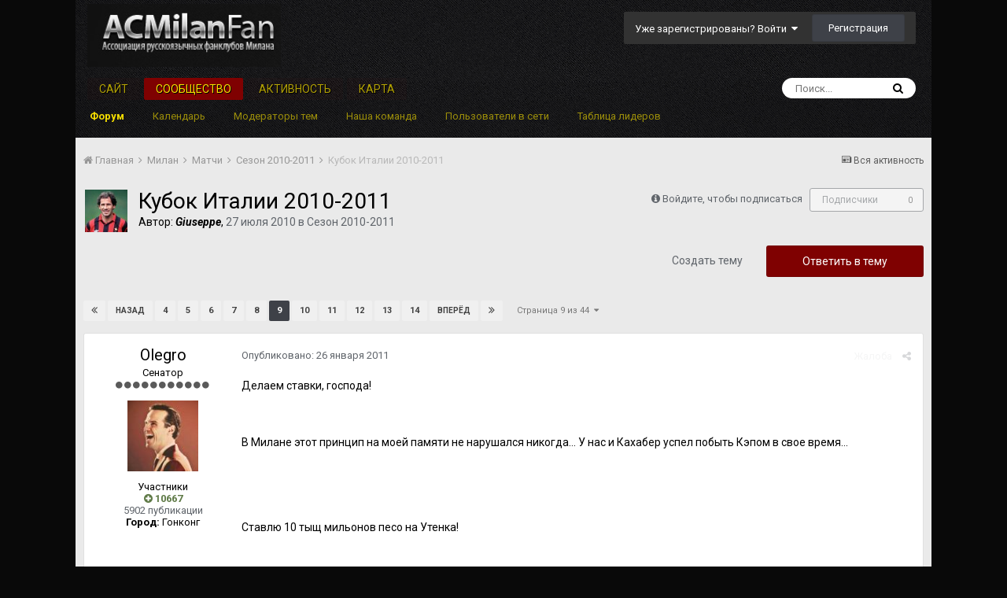

--- FILE ---
content_type: text/html;charset=UTF-8
request_url: https://forum.acmilanfan.ru/topic/4934-kubok-italii-2010-2011/page/9/
body_size: 33289
content:
<!DOCTYPE html><html lang="ru-RU" dir="ltr"><head><title>Кубок Италии 2010-2011 - Страница 9 - Сезон 2010-2011 - Форум АРФМ</title>
		
		<!--[if lt IE 9]>
			<link rel="stylesheet" type="text/css" href="https://forum.acmilanfan.ru/uploads/css_built_2/5e61784858ad3c11f00b5706d12afe52_ie8.css.aa4c7266fc12406ea9646ff4ce1c3a22.css">
		    <script src="//forum.acmilanfan.ru/applications/core/interface/html5shiv/html5shiv.js"></script>
		<![endif]-->
		
<meta charset="utf-8">

	<meta name="viewport" content="width=device-width, initial-scale=1">


	
	


	<meta name="twitter:card" content="summary" />


	
		<meta name="twitter:site" content="@ACMilanFan_Ru" />
	


	
		
			
				<meta property="og:title" content="Кубок Италии 2010-2011">
			
		
	

	
		
			
				<meta property="og:type" content="object">
			
		
	

	
		
			
				<meta property="og:url" content="https://forum.acmilanfan.ru/topic/4934-kubok-italii-2010-2011/">
			
		
	

	
		
			
				<meta property="og:updated_time" content="2011-08-10T18:39:36Z">
			
		
	

	
		
			
				<meta property="og:site_name" content="Форум АРФМ">
			
		
	

	
		
			
				<meta property="og:locale" content="ru_RU">
			
		
	


	
		<link rel="first" href="https://forum.acmilanfan.ru/topic/4934-kubok-italii-2010-2011/" />
	

	
		<link rel="prev" href="https://forum.acmilanfan.ru/topic/4934-kubok-italii-2010-2011/page/8/" />
	

	
		<link rel="next" href="https://forum.acmilanfan.ru/topic/4934-kubok-italii-2010-2011/page/10/" />
	

	
		<link rel="last" href="https://forum.acmilanfan.ru/topic/4934-kubok-italii-2010-2011/page/44/" />
	

	
		<link rel="canonical" href="https://forum.acmilanfan.ru/topic/4934-kubok-italii-2010-2011/page/9/" />
	

	
		<link as="style" rel="preload" href="https://forum.acmilanfan.ru/applications/core/interface/ckeditor/ckeditor/skins/moonocolor/editor.css?t=J7UC" />
	




<link rel="manifest" href="https://forum.acmilanfan.ru/manifest.webmanifest/">
<meta name="msapplication-config" content="https://forum.acmilanfan.ru/browserconfig.xml/">
<meta name="msapplication-starturl" content="/">
<meta name="application-name" content="Форум АРФМ">
<meta name="apple-mobile-web-app-title" content="Форум АРФМ">

	<meta name="theme-color" content="#000000">






		


	
		<link href="https://fonts.googleapis.com/css?family=Roboto:300,300i,400,400i,700,700i" rel="stylesheet" referrerpolicy="origin">
	



	<link rel='stylesheet' href='https://forum.acmilanfan.ru/uploads/css_built_2/341e4a57816af3ba440d891ca87450ff_framework.css.583b738a0a343f48feacdff81496b765.css?v=daf22c10d4' media='all'>

	<link rel='stylesheet' href='https://forum.acmilanfan.ru/uploads/css_built_2/05e81b71abe4f22d6eb8d1a929494829_responsive.css.759593a6b9e73dd4a37c58d84f6afb5f.css?v=daf22c10d4' media='all'>

	<link rel='stylesheet' href='https://forum.acmilanfan.ru/uploads/css_built_2/20446cf2d164adcc029377cb04d43d17_flags.css.5c6e9d89146eb8c9208669466b16f1c8.css?v=daf22c10d4' media='all'>

	<link rel='stylesheet' href='https://forum.acmilanfan.ru/uploads/css_built_2/90eb5adf50a8c640f633d47fd7eb1778_core.css.3ee6629d90524a90e1b6879cd6cd8b93.css?v=daf22c10d4' media='all'>

	<link rel='stylesheet' href='https://forum.acmilanfan.ru/uploads/css_built_2/5a0da001ccc2200dc5625c3f3934497d_core_responsive.css.b531f8f75b36fb1df990ea9160550263.css?v=daf22c10d4' media='all'>

	<link rel='stylesheet' href='https://forum.acmilanfan.ru/uploads/css_built_2/62e269ced0fdab7e30e026f1d30ae516_forums.css.c92707f044fb0ac6aabd43f07bdece1c.css?v=daf22c10d4' media='all'>

	<link rel='stylesheet' href='https://forum.acmilanfan.ru/uploads/css_built_2/76e62c573090645fb99a15a363d8620e_forums_responsive.css.ab7bf858a7540a4b0523bd9de8711daa.css?v=daf22c10d4' media='all'>




<link rel='stylesheet' href='https://forum.acmilanfan.ru/uploads/css_built_2/258adbb6e4f3e83cd3b355f84e3fa002_custom.css.feafb6b92b3eb42607de30830e0af84d.css?v=daf22c10d4' media='all'>



		
		

	
	
		
		<link rel='shortcut icon' href='https://forum.acmilanfan.ru/uploads/monthly_2019_06/favicon.ico.png' type="image/png" sizes="16x16">
	

	
        <!-- App Indexing for Google Search -->
        <link href="android-app://com.quoord.tapatalkpro.activity/tapatalk/forum.acmilanfan.ru/?location=topic&amp;tid=4934&amp;page=9&amp;perpage=25&amp;channel=google-indexing" rel="alternate" />
        <link href="ios-app://307880732/tapatalk/forum.acmilanfan.ru/?location=topic&amp;tid=4934&amp;page=9&amp;perpage=25&amp;channel=google-indexing" rel="alternate" />
        
        <link href="https://groups.tapatalk-cdn.com/static/manifest/manifest.json" rel="manifest">
        
        <meta name="apple-itunes-app" content="app-id=307880732, affiliate-data=at=10lR7C, app-argument=tapatalk://forum.acmilanfan.ru/?location=topic&tid=4934&page=9&perpage=25" />
        </head><body class="ipsApp ipsApp_front ipsJS_none ipsClearfix" data-controller="core.front.core.app"  data-message=""  data-pageapp="forums" data-pagelocation="front" data-pagemodule="forums" data-pagecontroller="topic" data-pageid="4934" ><a href="#elContent" class="ipsHide" title="Перейти к основной публикации" accesskey="m">Перейти к публикации</a>
		<div id="ipsLayout_header" class="ipsClearfix">
			





			
<ul id='elMobileNav' class='ipsList_inline ipsResponsive_hideDesktop ipsResponsive_block' data-controller='core.front.core.mobileNav'>
	
		
			
			
				
				
			
				
				
			
				
					<li id='elMobileBreadcrumb'>
						<a href='https://forum.acmilanfan.ru/forum/60-sezon-2010-2011/'>
							<span>Сезон 2010-2011</span>
						</a>
					</li>
				
				
			
				
				
			
		
	
	
	
	<li >
		<a data-action="defaultStream" class='ipsType_light'  href='https://forum.acmilanfan.ru/discover/'><i class='icon-newspaper'></i></a>
	</li>

	

	
		<li class='ipsJS_show'>
			<a href='https://forum.acmilanfan.ru/search/'><i class='fa fa-search'></i></a>
		</li>
	
	<li data-ipsDrawer data-ipsDrawer-drawerElem='#elMobileDrawer'>
		<a href='#'>
			
			
				
			
			
			
			<i class='fa fa-navicon'></i>
		</a>
	</li>
</ul>
			<header><div class="ipsLayout_container">
					


<a href='https://forum.acmilanfan.ru/' id='elLogo' accesskey='1'><img src="https://forum.acmilanfan.ru/uploads/monthly_2019_06/logo.png.46a72feac4174be6908074930e96506b.png" alt='Форум АРФМ'></a>

					

	<ul id="elUserNav" class="ipsList_inline cSignedOut ipsClearfix ipsResponsive_hidePhone ipsResponsive_block">
		
		<li id="elSignInLink">
			<a href="https://forum.acmilanfan.ru/login/" data-ipsmenu-closeonclick="false" data-ipsmenu id="elUserSignIn">
				Уже зарегистрированы? Войти  <i class="fa fa-caret-down"></i>
			</a>
			
<div id='elUserSignIn_menu' class='ipsMenu ipsMenu_auto ipsHide'>
	<form accept-charset='utf-8' method='post' action='https://forum.acmilanfan.ru/login/' data-controller="core.global.core.login">
		<input type="hidden" name="csrfKey" value="edffa367a5adccb1e076358fa0651bf7">
		<input type="hidden" name="ref" value="aHR0cHM6Ly9mb3J1bS5hY21pbGFuZmFuLnJ1L3RvcGljLzQ5MzQta3Vib2staXRhbGlpLTIwMTAtMjAxMS9wYWdlLzkv">
		<div data-role="loginForm">
			
			
			
				<div class='ipsColumns ipsColumns_noSpacing'>
					<div class='ipsColumn ipsColumn_wide' id='elUserSignIn_internal'>
						
<div class="ipsPad ipsForm ipsForm_vertical">
	<h4 class="ipsType_sectionHead">Войти</h4>
	<br><br>
	<ul class='ipsList_reset'>
		<li class="ipsFieldRow ipsFieldRow_noLabel ipsFieldRow_fullWidth">
			
			
				<input type="text" placeholder="Имя пользователя или email-адрес" name="auth" autocomplete="email">
			
		</li>
		<li class="ipsFieldRow ipsFieldRow_noLabel ipsFieldRow_fullWidth">
			<input type="password" placeholder="Пароль" name="password" autocomplete="current-password">
		</li>
		<li class="ipsFieldRow ipsFieldRow_checkbox ipsClearfix">
			<span class="ipsCustomInput">
				<input type="checkbox" name="remember_me" id="remember_me_checkbox" value="1" checked aria-checked="true">
				<span></span>
			</span>
			<div class="ipsFieldRow_content">
				<label class="ipsFieldRow_label" for="remember_me_checkbox">Запомнить меня</label>
				<span class="ipsFieldRow_desc">Не рекомендуется на общедоступных компьютерах</span>
			</div>
		</li>
		
			<li class="ipsFieldRow ipsFieldRow_checkbox ipsClearfix">
				<span class="ipsCustomInput">
					<input type="checkbox" name="anonymous" id="anonymous_checkbox" value="1" aria-checked="false">
					<span></span>
				</span>
				<div class="ipsFieldRow_content">
					<label class="ipsFieldRow_label" for="anonymous_checkbox">Войти анонимно</label>
				</div>
			</li>
		
		<li class="ipsFieldRow ipsFieldRow_fullWidth">
			<br>
			<button type="submit" name="_processLogin" value="usernamepassword" class="ipsButton ipsButton_primary ipsButton_small" id="elSignIn_submit">Войти</button>
			
				<br>
				<p class="ipsType_right ipsType_small">
					
						<a href='https://forum.acmilanfan.ru/lostpassword/' data-ipsDialog data-ipsDialog-title='Забыли пароль?'>
					
					Забыли пароль?</a>
				</p>
			
		</li>
	</ul>
</div>
					</div>
					<div class='ipsColumn ipsColumn_wide'>
						<div class='ipsPad' id='elUserSignIn_external'>
							<div class='ipsAreaBackground_light ipsPad_half'>
								
									<p class='ipsType_reset ipsType_small ipsType_center'><strong>Или войдите с помощью этих сервисов</strong></p>
								
								
									<div class='ipsPad_half ipsType_center'>
										

<button type="submit" name="_processLogin" value="2" class='ipsButton ipsButton_verySmall ipsButton_fullWidth ipsSocial ipsSocial_facebook' style="background-color: #3a579a">
	
		<span class='ipsSocial_icon'>
			
				<i class='fa fa-facebook-official'></i>
			
		</span>
		<span class='ipsSocial_text'>Войти через Facebook</span>
	
</button>
									</div>
								
									<div class='ipsPad_half ipsType_center'>
										

<button type="submit" name="_processLogin" value="9" class='ipsButton ipsButton_verySmall ipsButton_fullWidth ipsSocial ipsSocial_twitter' style="background-color: #00abf0">
	
		<span class='ipsSocial_icon'>
			
				<i class='fa fa-twitter'></i>
			
		</span>
		<span class='ipsSocial_text'>Войти через Twitter</span>
	
</button>
									</div>
								
									<div class='ipsPad_half ipsType_center'>
										

<button type="submit" name="_processLogin" value="3" class='ipsButton ipsButton_verySmall ipsButton_fullWidth ipsSocial ipsSocial_google' style="background-color: #4285F4">
	
		<span class='ipsSocial_icon'>
			
				<i class='fa fa-google'></i>
			
		</span>
		<span class='ipsSocial_text'>Войти через Google</span>
	
</button>
									</div>
								
							</div>
						</div>
					</div>
				</div>
			
		</div>
	</form>
</div>
		</li>
		
			<li>
				
					<a href="https://forum.acmilanfan.ru/register/"  id="elRegisterButton" class="ipsButton ipsButton_normal ipsButton_primary">Регистрация</a>
				
			</li>
		
	</ul>

				</div>
			</header>
			

	<nav data-controller='core.front.core.navBar' class=''>
		<div class='ipsNavBar_primary ipsLayout_container  ipsClearfix'>
			

	<div id="elSearchWrapper" class="ipsPos_right">
		<div id='elSearch' class='' data-controller='core.front.core.quickSearch'>
			<form accept-charset='utf-8' action='//forum.acmilanfan.ru/search/?do=quicksearch' method='post'>
				<input type='search' id='elSearchField' placeholder='Поиск...' name='q' autocomplete='off'>
				<button class='cSearchSubmit' type="submit"><i class="fa fa-search"></i></button>
				<div id="elSearchExpanded">
					<div class="ipsMenu_title">
						Поиск в
					</div>
					<ul class="ipsSideMenu_list ipsSideMenu_withRadios ipsSideMenu_small ipsType_normal" data-ipsSideMenu data-ipsSideMenu-type="radio" data-ipsSideMenu-responsive="false" data-role="searchContexts">
						<li>
							<span class='ipsSideMenu_item ipsSideMenu_itemActive' data-ipsMenuValue='all'>
								<input type="radio" name="type" value="all" checked id="elQuickSearchRadio_type_all">
								<label for='elQuickSearchRadio_type_all' id='elQuickSearchRadio_type_all_label'>Везде</label>
							</span>
						</li>
						
						
							<li>
								<span class='ipsSideMenu_item' data-ipsMenuValue='forums_topic'>
									<input type="radio" name="type" value="forums_topic" id="elQuickSearchRadio_type_forums_topic">
									<label for='elQuickSearchRadio_type_forums_topic' id='elQuickSearchRadio_type_forums_topic_label'>Темы</label>
								</span>
							</li>
						
						
							
								<li>
									<span class='ipsSideMenu_item' data-ipsMenuValue='contextual_{&quot;type&quot;:&quot;forums_topic&quot;,&quot;nodes&quot;:60}'>
										<input type="radio" name="type" value='contextual_{&quot;type&quot;:&quot;forums_topic&quot;,&quot;nodes&quot;:60}' id='elQuickSearchRadio_type_contextual_0af128854f5051e1a03f09bc67252ff3'>
										<label for='elQuickSearchRadio_type_contextual_0af128854f5051e1a03f09bc67252ff3' id='elQuickSearchRadio_type_contextual_0af128854f5051e1a03f09bc67252ff3_label'>В этом разделе</label>
									</span>
								</li>
							
								<li>
									<span class='ipsSideMenu_item' data-ipsMenuValue='contextual_{&quot;type&quot;:&quot;forums_topic&quot;,&quot;item&quot;:4934}'>
										<input type="radio" name="type" value='contextual_{&quot;type&quot;:&quot;forums_topic&quot;,&quot;item&quot;:4934}' id='elQuickSearchRadio_type_contextual_7b3dbce68e9a805589bf6f4095df66d2'>
										<label for='elQuickSearchRadio_type_contextual_7b3dbce68e9a805589bf6f4095df66d2' id='elQuickSearchRadio_type_contextual_7b3dbce68e9a805589bf6f4095df66d2_label'>В этой теме</label>
									</span>
								</li>
							
						
						<li data-role="showMoreSearchContexts">
							<span class='ipsSideMenu_item' data-action="showMoreSearchContexts" data-exclude="forums_topic">
								Дополнительно...
							</span>
						</li>
					</ul>
					<div class="ipsMenu_title">
						Искать результаты, содержащие...
					</div>
					<ul class='ipsSideMenu_list ipsSideMenu_withRadios ipsSideMenu_small ipsType_normal' role="radiogroup" data-ipsSideMenu data-ipsSideMenu-type="radio" data-ipsSideMenu-responsive="false" data-filterType='andOr'>
						
							<li>
								<span class='ipsSideMenu_item ipsSideMenu_itemActive' data-ipsMenuValue='or'>
									<input type="radio" name="search_and_or" value="or" checked id="elRadio_andOr_or">
									<label for='elRadio_andOr_or' id='elField_andOr_label_or'><em>Любое</em> слово из моего запроса</label>
								</span>
							</li>
						
							<li>
								<span class='ipsSideMenu_item ' data-ipsMenuValue='and'>
									<input type="radio" name="search_and_or" value="and"  id="elRadio_andOr_and">
									<label for='elRadio_andOr_and' id='elField_andOr_label_and'><em>Все</em> слова из моего запроса</label>
								</span>
							</li>
						
					</ul>
					<div class="ipsMenu_title">
						Искать результаты в...
					</div>
					<ul class='ipsSideMenu_list ipsSideMenu_withRadios ipsSideMenu_small ipsType_normal' role="radiogroup" data-ipsSideMenu data-ipsSideMenu-type="radio" data-ipsSideMenu-responsive="false" data-filterType='searchIn'>
						<li>
							<span class='ipsSideMenu_item ipsSideMenu_itemActive' data-ipsMenuValue='all'>
								<input type="radio" name="search_in" value="all" checked id="elRadio_searchIn_and">
								<label for='elRadio_searchIn_and' id='elField_searchIn_label_all'>Заголовках и содержании</label>
							</span>
						</li>
						<li>
							<span class='ipsSideMenu_item' data-ipsMenuValue='titles'>
								<input type="radio" name="search_in" value="titles" id="elRadio_searchIn_titles">
								<label for='elRadio_searchIn_titles' id='elField_searchIn_label_titles'>Только в заголовках</label>
							</span>
						</li>
					</ul>
				</div>
			</form>
		</div>
	</div>

			<ul data-role="primaryNavBar" class='ipsResponsive_showDesktop ipsResponsive_block'>
				


	
		
		
		<li  id='elNavSecondary_20' data-role="navBarItem" data-navApp="core" data-navExt="CustomItem">
			
			
				<a href="https://acmilanfan.ru" target='_blank' rel="noopener" data-navItem-id="20" >
					Сайт
				</a>
			
			
		</li>
	
	

	
		
		
			
		
		<li class='ipsNavBar_active' data-active id='elNavSecondary_1' data-role="navBarItem" data-navApp="core" data-navExt="CustomItem">
			
			
				<a href="https://forum.acmilanfan.ru"  data-navItem-id="1" data-navDefault>
					Сообщество
				</a>
			
			
				<ul class='ipsNavBar_secondary ' data-role='secondaryNavBar'>
					


	
	

	
		
		
			
		
		<li class='ipsNavBar_active' data-active id='elNavSecondary_12' data-role="navBarItem" data-navApp="forums" data-navExt="Forums">
			
			
				<a href="https://forum.acmilanfan.ru"  data-navItem-id="12" data-navDefault>
					Форум
				</a>
			
			
		</li>
	
	

	
		
		
		<li  id='elNavSecondary_13' data-role="navBarItem" data-navApp="calendar" data-navExt="Calendar">
			
			
				<a href="https://forum.acmilanfan.ru/calendar/"  data-navItem-id="13" >
					Календарь
				</a>
			
			
		</li>
	
	

	
		
		
		<li  id='elNavSecondary_15' data-role="navBarItem" data-navApp="nbtopicmods" data-navExt="TopicModerators">
			
			
				<a href="https://forum.acmilanfan.ru/nbtopicmods/"  data-navItem-id="15" >
					Модераторы тем
				</a>
			
			
		</li>
	
	

	
	

	
		
		
		<li  id='elNavSecondary_17' data-role="navBarItem" data-navApp="core" data-navExt="StaffDirectory">
			
			
				<a href="https://forum.acmilanfan.ru/staff/"  data-navItem-id="17" >
					Наша команда
				</a>
			
			
		</li>
	
	

	
		
		
		<li  id='elNavSecondary_18' data-role="navBarItem" data-navApp="core" data-navExt="OnlineUsers">
			
			
				<a href="https://forum.acmilanfan.ru/online/"  data-navItem-id="18" >
					Пользователи в сети
				</a>
			
			
		</li>
	
	

	
		
		
		<li  id='elNavSecondary_19' data-role="navBarItem" data-navApp="core" data-navExt="Leaderboard">
			
			
				<a href="https://forum.acmilanfan.ru/leaderboard/"  data-navItem-id="19" >
					Таблица лидеров
				</a>
			
			
		</li>
	
	

					<li class='ipsHide' id='elNavigationMore_1' data-role='navMore'>
						<a href='#' data-ipsMenu data-ipsMenu-appendTo='#elNavigationMore_1' id='elNavigationMore_1_dropdown'>Больше <i class='fa fa-caret-down'></i></a>
						<ul class='ipsHide ipsMenu ipsMenu_auto' id='elNavigationMore_1_dropdown_menu' data-role='moreDropdown'></ul>
					</li>
				</ul>
			
		</li>
	
	

	
		
		
		<li  id='elNavSecondary_2' data-role="navBarItem" data-navApp="core" data-navExt="CustomItem">
			
			
				<a href="https://forum.acmilanfan.ru/discover/"  data-navItem-id="2" >
					Активность
				</a>
			
			
				<ul class='ipsNavBar_secondary ipsHide' data-role='secondaryNavBar'>
					


	
		
		
		<li  id='elNavSecondary_4' data-role="navBarItem" data-navApp="core" data-navExt="AllActivity">
			
			
				<a href="https://forum.acmilanfan.ru/discover/"  data-navItem-id="4" >
					Вся активность
				</a>
			
			
		</li>
	
	

	
	

	
	

	
	

	
		
		
		<li  id='elNavSecondary_8' data-role="navBarItem" data-navApp="core" data-navExt="Search">
			
			
				<a href="https://forum.acmilanfan.ru/search/"  data-navItem-id="8" >
					Поиск
				</a>
			
			
		</li>
	
	

	
	

					<li class='ipsHide' id='elNavigationMore_2' data-role='navMore'>
						<a href='#' data-ipsMenu data-ipsMenu-appendTo='#elNavigationMore_2' id='elNavigationMore_2_dropdown'>Больше <i class='fa fa-caret-down'></i></a>
						<ul class='ipsHide ipsMenu ipsMenu_auto' id='elNavigationMore_2_dropdown_menu' data-role='moreDropdown'></ul>
					</li>
				</ul>
			
		</li>
	
	

	
		
		
		<li  id='elNavSecondary_14' data-role="navBarItem" data-navApp="membermap" data-navExt="membermap">
			
			
				<a href="https://forum.acmilanfan.ru/membermap/"  data-navItem-id="14" >
					Карта
				</a>
			
			
		</li>
	
	

				<li class='ipsHide' id='elNavigationMore' data-role='navMore'>
					<a href='#' data-ipsMenu data-ipsMenu-appendTo='#elNavigationMore' id='elNavigationMore_dropdown'>Больше</a>
					<ul class='ipsNavBar_secondary ipsHide' data-role='secondaryNavBar'>
						<li class='ipsHide' id='elNavigationMore_more' data-role='navMore'>
							<a href='#' data-ipsMenu data-ipsMenu-appendTo='#elNavigationMore_more' id='elNavigationMore_more_dropdown'>Больше <i class='fa fa-caret-down'></i></a>
							<ul class='ipsHide ipsMenu ipsMenu_auto' id='elNavigationMore_more_dropdown_menu' data-role='moreDropdown'></ul>
						</li>
					</ul>
				</li>
			</ul>
		</div>
	</nav>

		</div>
		<main id="ipsLayout_body" class="ipsLayout_container"><div id="ipsLayout_contentArea">
				<div id="ipsLayout_contentWrapper">
					
<nav class='ipsBreadcrumb ipsBreadcrumb_top ipsFaded_withHover'>
	

	<ul class='ipsList_inline ipsPos_right'>
		
		<li >
			<a data-action="defaultStream" class='ipsType_light '  href='https://forum.acmilanfan.ru/discover/'><i class='icon-newspaper'></i> <span>Вся активность</span></a>
		</li>
		
	</ul>

	<ul data-role="breadcrumbList">
		<li>
			<a title="Главная" href='https://forum.acmilanfan.ru/'>
				<span><i class='fa fa-home'></i> Главная <i class='fa fa-angle-right'></i></span>
			</a>
		</li>
		
		
			<li>
				
					<a href='https://forum.acmilanfan.ru/forum/18-milan/'>
						<span>Милан <i class='fa fa-angle-right'></i></span>
					</a>
				
			</li>
		
			<li>
				
					<a href='https://forum.acmilanfan.ru/forum/19-matchi/'>
						<span>Матчи <i class='fa fa-angle-right'></i></span>
					</a>
				
			</li>
		
			<li>
				
					<a href='https://forum.acmilanfan.ru/forum/60-sezon-2010-2011/'>
						<span>Сезон 2010-2011 <i class='fa fa-angle-right'></i></span>
					</a>
				
			</li>
		
			<li>
				
					Кубок Италии 2010-2011
				
			</li>
		
	</ul>
</nav>
					
					<div id="ipsLayout_mainArea">
						<a id="elContent"></a>
						
						
						
						

	




						






<div class="ipsPageHeader ipsClearfix">
	
		<div class='ipsPos_right ipsResponsive_noFloat ipsResponsive_hidePhone'>
			

<div data-followApp='forums' data-followArea='topic' data-followID='4934' data-controller='core.front.core.followButton'>
	
		<span class='ipsType_light ipsType_blendLinks ipsResponsive_hidePhone ipsResponsive_inline'><i class='fa fa-info-circle'></i> <a href='https://forum.acmilanfan.ru/login/' title='Перейти на страницу входа'>Войдите, чтобы подписаться</a>&nbsp;&nbsp;</span>
	
	

	<div class="ipsFollow ipsPos_middle ipsButton ipsButton_link ipsButton_verySmall ipsButton_disabled" data-role="followButton">
		
			<span>Подписчики</span>
			<span class='ipsCommentCount'>0</span>
		
	</div>

</div>
		</div>
		<div class='ipsPos_right ipsResponsive_noFloat ipsResponsive_hidePhone'>
			



		</div>
		
	
	<div class='ipsPhotoPanel ipsPhotoPanel_small ipsPhotoPanel_notPhone ipsClearfix'>
		


	<a href="https://forum.acmilanfan.ru/profile/9277-giuseppe/" data-ipsHover data-ipsHover-target="https://forum.acmilanfan.ru/profile/9277-giuseppe/?do=hovercard" class="ipsUserPhoto ipsUserPhoto_small" title="Перейти в профиль Giuseppe">
		<img src='https://forum.acmilanfan.ru/uploads/profile/photo-thumb-9277.jpg' alt='Giuseppe'>
	</a>

		<div>
			<h1 class='ipsType_pageTitle ipsContained_container'>
				

				
				
					<span class='ipsType_break ipsContained'>
						<span>Кубок Италии 2010-2011</span>
					</span>
				
			</h1>
			
			<p class='ipsType_reset ipsType_blendLinks '>
				<span class='ipsType_normal'>
				
					Автор: 

<a href='https://forum.acmilanfan.ru/profile/9277-giuseppe/' data-ipsHover data-ipsHover-target='https://forum.acmilanfan.ru/profile/9277-giuseppe/?do=hovercard&amp;referrer=https%253A%252F%252Fforum.acmilanfan.ru%252Ftopic%252F4934-kubok-italii-2010-2011%252Fpage%252F9%252F' title="Перейти в профиль Giuseppe" class="ipsType_break"><span style='font-style:italic;'><b>Giuseppe</b></span></a>,  <span class='ipsType_light'><time datetime='2010-07-27T21:24:55Z' title='07/27/10 21:24 ' data-short='15 г'>27 июля 2010</time> в <a href="https://forum.acmilanfan.ru/forum/60-sezon-2010-2011/">Сезон 2010-2011</a></span>
				
				</span>
				<br>
			</p>
			
		</div>
	</div>
</div>








<div class='ipsClearfix'>
	
	
	<ul class="ipsToolList ipsToolList_horizontal ipsClearfix ipsSpacer_both ">
		
			<li class='ipsToolList_primaryAction'>
				<span data-controller='forums.front.topic.reply'>
					
						<a href='#replyForm' class='ipsButton ipsButton_important ipsButton_medium ipsButton_fullWidth' data-action='replyToTopic'>Ответить в тему</a>
					
				</span>
			</li>
		
		
			<li class='ipsResponsive_hidePhone'>
				
					<a href="https://forum.acmilanfan.ru/forum/60-sezon-2010-2011/?do=add" class='ipsButton ipsButton_link ipsButton_medium ipsButton_fullWidth' title='Создать новую тему в этом разделе'>Создать тему</a>
				
			</li>
		
		
	</ul>
</div>

<div data-controller='core.front.core.commentFeed,forums.front.topic.view, core.front.core.ignoredComments'  data-baseURL='https://forum.acmilanfan.ru/topic/4934-kubok-italii-2010-2011/'  data-feedID='topic-4934' class='cTopic ipsClear ipsSpacer_top'>
	
			

				<div class="ipsClearfix ipsClear ipsSpacer_bottom">
					
					
						


	
	<ul class='ipsPagination' id='elPagination_4d1f64c3f97dae793584476f76e6525b_1084061361' data-ipsPagination-seoPagination='true' data-pages='44' >
		
			
				<li class='ipsPagination_first'><a href='https://forum.acmilanfan.ru/topic/4934-kubok-italii-2010-2011/#comments' rel="first" data-page='1' data-ipsTooltip title='Первая страница'><i class='fa fa-angle-double-left'></i></a></li>
				<li class='ipsPagination_prev'><a href='https://forum.acmilanfan.ru/topic/4934-kubok-italii-2010-2011/page/8/#comments' rel="prev" data-page='8' data-ipsTooltip title='Предыдущая страница'>Назад</a></li>
				
					<li class='ipsPagination_page'><a href='https://forum.acmilanfan.ru/topic/4934-kubok-italii-2010-2011/page/4/#comments' data-page='4'>4</a></li>
				
					<li class='ipsPagination_page'><a href='https://forum.acmilanfan.ru/topic/4934-kubok-italii-2010-2011/page/5/#comments' data-page='5'>5</a></li>
				
					<li class='ipsPagination_page'><a href='https://forum.acmilanfan.ru/topic/4934-kubok-italii-2010-2011/page/6/#comments' data-page='6'>6</a></li>
				
					<li class='ipsPagination_page'><a href='https://forum.acmilanfan.ru/topic/4934-kubok-italii-2010-2011/page/7/#comments' data-page='7'>7</a></li>
				
					<li class='ipsPagination_page'><a href='https://forum.acmilanfan.ru/topic/4934-kubok-italii-2010-2011/page/8/#comments' data-page='8'>8</a></li>
				
			
			<li class='ipsPagination_page ipsPagination_active'><a href='https://forum.acmilanfan.ru/topic/4934-kubok-italii-2010-2011/page/9/#comments' data-page='9'>9</a></li>
			
				
					<li class='ipsPagination_page'><a href='https://forum.acmilanfan.ru/topic/4934-kubok-italii-2010-2011/page/10/#comments' data-page='10'>10</a></li>
				
					<li class='ipsPagination_page'><a href='https://forum.acmilanfan.ru/topic/4934-kubok-italii-2010-2011/page/11/#comments' data-page='11'>11</a></li>
				
					<li class='ipsPagination_page'><a href='https://forum.acmilanfan.ru/topic/4934-kubok-italii-2010-2011/page/12/#comments' data-page='12'>12</a></li>
				
					<li class='ipsPagination_page'><a href='https://forum.acmilanfan.ru/topic/4934-kubok-italii-2010-2011/page/13/#comments' data-page='13'>13</a></li>
				
					<li class='ipsPagination_page'><a href='https://forum.acmilanfan.ru/topic/4934-kubok-italii-2010-2011/page/14/#comments' data-page='14'>14</a></li>
				
				<li class='ipsPagination_next'><a href='https://forum.acmilanfan.ru/topic/4934-kubok-italii-2010-2011/page/10/#comments' rel="next" data-page='10' data-ipsTooltip title='Следующая страница'>Вперёд</a></li>
				<li class='ipsPagination_last'><a href='https://forum.acmilanfan.ru/topic/4934-kubok-italii-2010-2011/page/44/#comments' rel="last" data-page='44' data-ipsTooltip title='Последняя страница'><i class='fa fa-angle-double-right'></i></a></li>
			
			
				<li class='ipsPagination_pageJump'>
					<a href='#' data-ipsMenu data-ipsMenu-closeOnClick='false' data-ipsMenu-appendTo='#elPagination_4d1f64c3f97dae793584476f76e6525b_1084061361' id='elPagination_4d1f64c3f97dae793584476f76e6525b_1084061361_jump'>Страница 9 из 44 &nbsp;<i class='fa fa-caret-down'></i></a>
					<div class='ipsMenu ipsMenu_narrow ipsPad ipsHide' id='elPagination_4d1f64c3f97dae793584476f76e6525b_1084061361_jump_menu'>
						<form accept-charset='utf-8' method='post' action='https://forum.acmilanfan.ru/topic/4934-kubok-italii-2010-2011/#comments' data-role="pageJump">
							<ul class='ipsForm ipsForm_horizontal'>
								<li class='ipsFieldRow'>
									<input type='number' min='1' max='44' placeholder='Номер страницы' class='ipsField_fullWidth' name='page'>
								</li>
								<li class='ipsFieldRow ipsFieldRow_fullWidth'>
									<input type='submit' class='ipsButton_fullWidth ipsButton ipsButton_verySmall ipsButton_primary' value='Перейти'>
								</li>
							</ul>
						</form>
					</div>
				</li>
			
		
	</ul>

					
				</div>
			
	

	

<div data-controller='core.front.core.recommendedComments' data-url='https://forum.acmilanfan.ru/topic/4934-kubok-italii-2010-2011/?recommended=comments' class='ipsAreaBackground ipsPad ipsBox ipsBox_transparent ipsSpacer_bottom ipsRecommendedComments ipsHide'>
	<div data-role="recommendedComments">
		<h2 class='ipsType_sectionHead ipsType_large'>Рекомендованные сообщения</h2>
		
	</div>
</div>
	
	<div id="elPostFeed" data-role='commentFeed' data-controller='core.front.core.moderation' >
		<form action="https://forum.acmilanfan.ru/topic/4934-kubok-italii-2010-2011/?csrfKey=edffa367a5adccb1e076358fa0651bf7&amp;do=multimodComment" method="post" data-ipsPageAction data-role='moderationTools'>
			
			
				
					
					
					






	
		
	
		
<a id="comment-392766"></a>
<article  id="elComment_392766" class="cPost ipsBox  ipsComment  ipsComment_parent ipsClearfix ipsClear ipsColumns ipsColumns_noSpacing ipsColumns_collapsePhone   ">
	

	<div class="cAuthorPane cAuthorPane_mobile ipsResponsive_showPhone ipsResponsive_block">
		<h3 class="ipsType_sectionHead cAuthorPane_author ipsResponsive_showPhone ipsResponsive_inlineBlock ipsType_break ipsType_blendLinks ipsTruncate ipsTruncate_line">
			

<a href='https://forum.acmilanfan.ru/profile/2706-olegro/' data-ipsHover data-ipsHover-target='https://forum.acmilanfan.ru/profile/2706-olegro/?do=hovercard&amp;referrer=https%253A%252F%252Fforum.acmilanfan.ru%252Ftopic%252F4934-kubok-italii-2010-2011%252Fpage%252F9%252F' title="Перейти в профиль Olegro" class="ipsType_break">Olegro</a>
			<span class="ipsResponsive_showPhone ipsResponsive_inline">  

	
		<span title="Репутация пользователя" data-ipsTooltip class='ipsRepBadge ipsRepBadge_positive'>
	
			<i class='fa fa-plus-circle'></i> 10667
	
		</span>
	
</span>
		</h3>
		<div class="cAuthorPane_photo">
			


	<a href="https://forum.acmilanfan.ru/profile/2706-olegro/" data-ipsHover data-ipsHover-target="https://forum.acmilanfan.ru/profile/2706-olegro/?do=hovercard" class="ipsUserPhoto ipsUserPhoto_large" title="Перейти в профиль Olegro">
		<img src='https://forum.acmilanfan.ru/uploads/profile/photo-thumb-2706.jpg' alt='Olegro'>
	</a>

		</div>
	</div>
	<aside class="ipsComment_author cAuthorPane ipsColumn ipsColumn_medium ipsResponsive_hidePhone"><h3 class="ipsType_sectionHead cAuthorPane_author ipsType_blendLinks ipsType_break">
<strong>

<a href='https://forum.acmilanfan.ru/profile/2706-olegro/' data-ipsHover data-ipsHover-target='https://forum.acmilanfan.ru/profile/2706-olegro/?do=hovercard&amp;referrer=https%253A%252F%252Fforum.acmilanfan.ru%252Ftopic%252F4934-kubok-italii-2010-2011%252Fpage%252F9%252F' title="Перейти в профиль Olegro" class="ipsType_break">Olegro</a>
			</strong> <span class="ipsResponsive_showPhone ipsResponsive_inline">  

	
		<span title="Репутация пользователя" data-ipsTooltip class='ipsRepBadge ipsRepBadge_positive'>
	
			<i class='fa fa-plus-circle'></i> 10667
	
		</span>
	
</span>
</h3>

		<ul class="cAuthorPane_info ipsList_reset">
			
				<li class="ipsType_break">Сенатор</li>
			
			
				<li><span class='ipsPip'></span><span class='ipsPip'></span><span class='ipsPip'></span><span class='ipsPip'></span><span class='ipsPip'></span><span class='ipsPip'></span><span class='ipsPip'></span><span class='ipsPip'></span><span class='ipsPip'></span><span class='ipsPip'></span><span class='ipsPip'></span></li>
			

			<li class="cAuthorPane_photo">
				


	<a href="https://forum.acmilanfan.ru/profile/2706-olegro/" data-ipsHover data-ipsHover-target="https://forum.acmilanfan.ru/profile/2706-olegro/?do=hovercard" class="ipsUserPhoto ipsUserPhoto_large" title="Перейти в профиль Olegro">
		<img src='https://forum.acmilanfan.ru/uploads/profile/photo-thumb-2706.jpg' alt='Olegro'>
	</a>

			</li>
			<li>Участники</li>
			
			
				<li>

	
		<span title="Репутация пользователя" data-ipsTooltip class='ipsRepBadge ipsRepBadge_positive'>
	
			<i class='fa fa-plus-circle'></i> 10667
	
		</span>
	
</li>
				<li class="ipsType_light">5902 публикации</li>
				
				

	
	<li class='ipsResponsive_hidePhone ipsType_break'>
		
<strong>Город:</strong> Гонконг
	</li>
	

			
		</ul></aside><div class="ipsColumn ipsColumn_fluid">
		

<div id="comment-392766_wrap" data-controller="core.front.core.comment" data-commentapp="forums" data-commenttype="forums" data-commentid="392766" data-quotedata="{&quot;userid&quot;:2706,&quot;username&quot;:&quot;Olegro&quot;,&quot;timestamp&quot;:1296045097,&quot;contentapp&quot;:&quot;forums&quot;,&quot;contenttype&quot;:&quot;forums&quot;,&quot;contentid&quot;:4934,&quot;contentclass&quot;:&quot;forums_Topic&quot;,&quot;contentcommentid&quot;:392766}" class="ipsComment_content ipsType_medium  ipsFaded_withHover">
	

	<div class="ipsComment_meta ipsType_light">
		<div class="ipsPos_right ipsType_light ipsType_reset ipsFaded ipsFaded_more ipsType_blendLinks">
			<ul class="ipsList_inline ipsComment_tools">
				
					<li><a href="https://forum.acmilanfan.ru/topic/4934-kubok-italii-2010-2011/?do=reportComment&amp;comment=392766" data-ipsdialog data-ipsdialog-remotesubmit data-ipsdialog-size="medium" data-ipsdialog-flashmessage="Спасибо за вашу жалобу!" data-ipsdialog-title="Жалоба" data-action="reportComment" title="Подать жалобу на публикацию" class="ipsFaded ipsFaded_more"><span class="ipsResponsive_showPhone ipsResponsive_inline"><i class="fa fa-flag"></i></span><span class="ipsResponsive_hidePhone ipsResponsive_inline">Жалоба</span></a></li>
				
				
				
					<li><a class="ipsType_blendLinks" href="https://forum.acmilanfan.ru/topic/4934-kubok-italii-2010-2011/?do=findComment&amp;comment=392766" data-ipstooltip title="Поделиться сообщением" data-ipsmenu data-ipsmenu-closeonclick="false" id="elSharePost_392766" data-role="shareComment"><i class="fa fa-share-alt"></i></a></li>
				
				
			</ul>
</div>

		<div class="ipsType_reset">
			<a href="https://forum.acmilanfan.ru/topic/4934-kubok-italii-2010-2011/?do=findComment&amp;comment=392766" class="ipsType_blendLinks">Опубликовано: <time datetime='2011-01-26T12:31:37Z' title='01/26/11 12:31 ' data-short='15 г'>26 января 2011</time></a>
			<span class="ipsResponsive_hidePhone">
				
				
			</span>
		</div>
	</div>

	


	<div class="cPost_contentWrap ipsPad">
		
		<div data-role="commentContent" class="ipsType_normal ipsType_richText ipsContained" data-controller="core.front.core.lightboxedImages">
			<p>Делаем ставки, господа!</p>
<p> </p>
<p>В Милане этот принцип на моей памяти не нарушался никогда... У нас и Кахабер успел побыть Кэпом в свое время...</p>
<p> </p>
<p> </p>
<p>Ставлю 10 тыщ мильонов песо на Утенка! </p>
<p> </p>
<p><img alt=":)" src="https://forum.acmilanfan.ru/uploads/emoticons/default_smile.png"></p>

			
		</div>

		<div class="ipsItemControls">
			
				
					

	<div data-controller='core.front.core.reaction' class='ipsItemControls_right ipsClearfix '>	
		<div class='ipsReact ipsPos_right'>
			
				
				<div class='ipsReact_blurb ipsHide' data-role='reactionBlurb'>
					
				</div>
			
			
			
		</div>
	</div>

				
			
			<ul class="ipsComment_controls ipsClearfix ipsItemControls_left" data-role="commentControls">
				
					
						<li data-controller="plugins.easyMention">
	<button data-action="mentionUser" data-name="Olegro" data-member-id="2706" data-profile="https://forum.acmilanfan.ru/profile/2706-olegro/" data-hovercard="https://forum.acmilanfan.ru/profile/2706-olegro/?do=hovercard" data-ipstooltip title="Обратиться к пользователю по имени" class="ipsButton ipsButton_light ipsButton_verySmall ipsButton_narrow cMultiQuote" style="display: inline-block;"><i class="fa fa-at"></i></button>
</li>
<li data-ipsquote-editor="topic_comment" data-ipsquote-target="#comment-392766" class="ipsJS_show">
							<button class="ipsButton ipsButton_light ipsButton_verySmall ipsButton_narrow cMultiQuote ipsHide" data-action="multiQuoteComment" data-ipstooltip data-ipsquote-multiquote data-mqid="mq392766" title="Мультицитата"><i class="fa fa-plus"></i></button>
						</li>
						<li data-ipsquote-editor="topic_comment" data-ipsquote-target="#comment-392766" class="ipsJS_show">
							<a href="#" data-action="quoteComment" data-ipsquote-singlequote>Цитата</a>
						</li>
					
					
					
				
				<li class="ipsHide" data-role="commentLoading">
					<span class="ipsLoading ipsLoading_tiny ipsLoading_noAnim"></span>
				</li>
			
</ul>
</div>

		
	</div>

	<div class="ipsMenu ipsMenu_wide ipsHide cPostShareMenu" id="elSharePost_392766_menu">
		<div class="ipsPad">
			<h4 class="ipsType_sectionHead">Поделиться сообщением</h4>
			<hr class="ipsHr">
<h5 class="ipsType_normal ipsType_reset">Ссылка на сообщение</h5>
			
			<input type="text" value="https://forum.acmilanfan.ru/topic/4934-kubok-italii-2010-2011/?do=findComment&amp;comment=392766" class="ipsField_fullWidth">
			

			
				<h5 class="ipsType_normal ipsType_reset ipsSpacer_top">Поделиться на других сайтах</h5>
				

	<ul class='ipsList_inline ipsList_noSpacing ipsClearfix' data-controller="core.front.core.sharelink">
		
			<li>
<a href="http://twitter.com/share?text=%D0%9A%D1%83%D0%B1%D0%BE%D0%BA%20%D0%98%D1%82%D0%B0%D0%BB%D0%B8%D0%B8%202010-2011&amp;url=https%3A%2F%2Fforum.acmilanfan.ru%2Ftopic%2F4934-kubok-italii-2010-2011%2F%3Fdo%3DfindComment%26comment%3D392766" class="cShareLink cShareLink_twitter" target="_blank" data-role="shareLink" title='Поделиться в Twitter' data-ipsTooltip rel='noopener'>
	<i class="fa fa-twitter"></i>
</a></li>
		
			<li>
<a href="https://www.facebook.com/sharer/sharer.php?u=https%3A%2F%2Fforum.acmilanfan.ru%2Ftopic%2F4934-kubok-italii-2010-2011%2F%3Fdo%3DfindComment%26comment%3D392766" class="cShareLink cShareLink_facebook" target="_blank" data-role="shareLink" title='Поделиться в Facebook' data-ipsTooltip rel='noopener'>
	<i class="fa fa-facebook"></i>
</a></li>
		
			<li>
<a href='https://forum.acmilanfan.ru/topic/4934-kubok-italii-2010-2011/?do=email&amp;comment=392766' rel='nofollow' class='cShareLink cShareLink_email' data-ipsDialog data-ipsDialog-title='Отправить страницу по email' data-ipsDialog-remoteSubmit data-ipsDialog-flashMessage='Email-письмо отправлено' title='Поделиться через email' data-ipsTooltip>
	<i class="fa fa-envelope"></i>
</a></li>
		
			<li>
<a href="http://pinterest.com/pin/create/button/?url=https://forum.acmilanfan.ru/topic/4934-kubok-italii-2010-2011/?do=findComment%26comment=392766&amp;media=" class="cShareLink cShareLink_pinterest" target="_blank" data-role="shareLink" title='Поделиться в Pinterest' data-ipsTooltip rel='noopener'>
	<i class="fa fa-pinterest"></i>
</a></li>
		
	</ul>

			
		</div>
	</div>
</div>

	</div>
</article>

					
				
					
					
					






	
		
	
		
<a id="comment-392769"></a>
<article  id="elComment_392769" class="cPost ipsBox  ipsComment  ipsComment_parent ipsClearfix ipsClear ipsColumns ipsColumns_noSpacing ipsColumns_collapsePhone   ">
	

	<div class="cAuthorPane cAuthorPane_mobile ipsResponsive_showPhone ipsResponsive_block">
		<h3 class="ipsType_sectionHead cAuthorPane_author ipsResponsive_showPhone ipsResponsive_inlineBlock ipsType_break ipsType_blendLinks ipsTruncate ipsTruncate_line">
			

<a href='https://forum.acmilanfan.ru/profile/5192-baster/' data-ipsHover data-ipsHover-target='https://forum.acmilanfan.ru/profile/5192-baster/?do=hovercard&amp;referrer=https%253A%252F%252Fforum.acmilanfan.ru%252Ftopic%252F4934-kubok-italii-2010-2011%252Fpage%252F9%252F' title="Перейти в профиль Baster" class="ipsType_break"><b><span style='color:red'>Baster</span></b></a>
			<span class="ipsResponsive_showPhone ipsResponsive_inline">  

	
		<span title="Репутация пользователя" data-ipsTooltip class='ipsRepBadge ipsRepBadge_positive'>
	
			<i class='fa fa-plus-circle'></i> 2747
	
		</span>
	
</span>
		</h3>
		<div class="cAuthorPane_photo">
			


	<a href="https://forum.acmilanfan.ru/profile/5192-baster/" data-ipsHover data-ipsHover-target="https://forum.acmilanfan.ru/profile/5192-baster/?do=hovercard" class="ipsUserPhoto ipsUserPhoto_large" title="Перейти в профиль Baster">
		<img src='https://forum.acmilanfan.ru/uploads/profile/photo-thumb-5192.jpg' alt='Baster'>
	</a>

		</div>
	</div>
	<aside class="ipsComment_author cAuthorPane ipsColumn ipsColumn_medium ipsResponsive_hidePhone"><h3 class="ipsType_sectionHead cAuthorPane_author ipsType_blendLinks ipsType_break">
<strong>

<a href='https://forum.acmilanfan.ru/profile/5192-baster/' data-ipsHover data-ipsHover-target='https://forum.acmilanfan.ru/profile/5192-baster/?do=hovercard&amp;referrer=https%253A%252F%252Fforum.acmilanfan.ru%252Ftopic%252F4934-kubok-italii-2010-2011%252Fpage%252F9%252F' title="Перейти в профиль Baster" class="ipsType_break">Baster</a>
			</strong> <span class="ipsResponsive_showPhone ipsResponsive_inline">  

	
		<span title="Репутация пользователя" data-ipsTooltip class='ipsRepBadge ipsRepBadge_positive'>
	
			<i class='fa fa-plus-circle'></i> 2747
	
		</span>
	
</span>
</h3>

		<ul class="cAuthorPane_info ipsList_reset">
			
				<li class="ipsType_break">Консильери Фан-клуба</li>
			
			
				<li><span class='ipsPip'></span><span class='ipsPip'></span><span class='ipsPip'></span><span class='ipsPip'></span><span class='ipsPip'></span><span class='ipsPip'></span><span class='ipsPip'></span><span class='ipsPip'></span><span class='ipsPip'></span><span class='ipsPip'></span><span class='ipsPip'></span><span class='ipsPip'></span><span class='ipsPip'></span><span class='ipsPip'></span><span class='ipsPip'></span></li>
			

			<li class="cAuthorPane_photo">
				


	<a href="https://forum.acmilanfan.ru/profile/5192-baster/" data-ipsHover data-ipsHover-target="https://forum.acmilanfan.ru/profile/5192-baster/?do=hovercard" class="ipsUserPhoto ipsUserPhoto_large" title="Перейти в профиль Baster">
		<img src='https://forum.acmilanfan.ru/uploads/profile/photo-thumb-5192.jpg' alt='Baster'>
	</a>

			</li>
			<li><b><span style='color:red'>Администраторы</span></b></li>
			
			
				<li>

	
		<span title="Репутация пользователя" data-ipsTooltip class='ipsRepBadge ipsRepBadge_positive'>
	
			<i class='fa fa-plus-circle'></i> 2747
	
		</span>
	
</li>
				<li class="ipsType_light">13383 публикации</li>
				
				

	
	<li class='ipsResponsive_hidePhone ipsType_break'>
		
<strong>Город:</strong> Москва
	</li>
	

			
		</ul></aside><div class="ipsColumn ipsColumn_fluid">
		

<div id="comment-392769_wrap" data-controller="core.front.core.comment" data-commentapp="forums" data-commenttype="forums" data-commentid="392769" data-quotedata="{&quot;userid&quot;:5192,&quot;username&quot;:&quot;Baster&quot;,&quot;timestamp&quot;:1296045394,&quot;contentapp&quot;:&quot;forums&quot;,&quot;contenttype&quot;:&quot;forums&quot;,&quot;contentid&quot;:4934,&quot;contentclass&quot;:&quot;forums_Topic&quot;,&quot;contentcommentid&quot;:392769}" class="ipsComment_content ipsType_medium  ipsFaded_withHover">
	

	<div class="ipsComment_meta ipsType_light">
		<div class="ipsPos_right ipsType_light ipsType_reset ipsFaded ipsFaded_more ipsType_blendLinks">
			<ul class="ipsList_inline ipsComment_tools">
				
					<li><a href="https://forum.acmilanfan.ru/topic/4934-kubok-italii-2010-2011/?do=reportComment&amp;comment=392769" data-ipsdialog data-ipsdialog-remotesubmit data-ipsdialog-size="medium" data-ipsdialog-flashmessage="Спасибо за вашу жалобу!" data-ipsdialog-title="Жалоба" data-action="reportComment" title="Подать жалобу на публикацию" class="ipsFaded ipsFaded_more"><span class="ipsResponsive_showPhone ipsResponsive_inline"><i class="fa fa-flag"></i></span><span class="ipsResponsive_hidePhone ipsResponsive_inline">Жалоба</span></a></li>
				
				
				
					<li><a class="ipsType_blendLinks" href="https://forum.acmilanfan.ru/topic/4934-kubok-italii-2010-2011/?do=findComment&amp;comment=392769" data-ipstooltip title="Поделиться сообщением" data-ipsmenu data-ipsmenu-closeonclick="false" id="elSharePost_392769" data-role="shareComment"><i class="fa fa-share-alt"></i></a></li>
				
				
			</ul>
</div>

		<div class="ipsType_reset">
			<a href="https://forum.acmilanfan.ru/topic/4934-kubok-italii-2010-2011/?do=findComment&amp;comment=392769" class="ipsType_blendLinks">Опубликовано: <time datetime='2011-01-26T12:36:34Z' title='01/26/11 12:36 ' data-short='15 г'>26 января 2011</time></a>
			<span class="ipsResponsive_hidePhone">
				
					(изменено)
				
				
			</span>
		</div>
	</div>

	


	<div class="cPost_contentWrap ipsPad">
		
		<div data-role="commentContent" class="ipsType_normal ipsType_richText ipsContained" data-controller="core.front.core.lightboxedImages">
			<blockquote data-ipsquote="" class="ipsQuote" data-ipsquote-contentcommentid="392766" data-ipsquote-username="Olegro" data-cite="Olegro" data-ipsquote-contentapp="forums" data-ipsquote-contenttype="forums" data-ipsquote-contentid="4934" data-ipsquote-contentclass="forums_Topic"><div>Делаем ставки, господа!<p> </p>
<p>В Милане этот принцип на моей памяти не нарушался никогда... У нас и Кахабер успел побыть Кэпом в свое время...</p>
<p> </p>
<p> </p>
<p>Ставлю 10 тыщ мильонов песо на Утенка! </p>
<p> </p>
<p><img alt=":)" src="https://forum.acmilanfan.ru/uploads/emoticons/default_smile.png"></p>
</div></blockquote>
<p>Может тогда уж в тему Кондуит?)) Я уверен, что Оддо выйдет капитанить, а если каким-то чудом на поле появится Марек - то он))))</p>

			
				

<span class='ipsType_reset ipsType_medium ipsType_light' data-excludequote>
	<strong>Изменено <time datetime='2011-01-26T12:36:51Z' title='01/26/11 12:36 ' data-short='15 г'>26 января 2011</time> пользователем Baster</strong>
	
	
</span>
			
		</div>

		<div class="ipsItemControls">
			
				
					

	<div data-controller='core.front.core.reaction' class='ipsItemControls_right ipsClearfix '>	
		<div class='ipsReact ipsPos_right'>
			
				
				<div class='ipsReact_blurb ipsHide' data-role='reactionBlurb'>
					
				</div>
			
			
			
		</div>
	</div>

				
			
			<ul class="ipsComment_controls ipsClearfix ipsItemControls_left" data-role="commentControls">
				
					
						<li data-controller="plugins.easyMention">
	<button data-action="mentionUser" data-name="Baster" data-member-id="5192" data-profile="https://forum.acmilanfan.ru/profile/5192-baster/" data-hovercard="https://forum.acmilanfan.ru/profile/5192-baster/?do=hovercard" data-ipstooltip title="Обратиться к пользователю по имени" class="ipsButton ipsButton_light ipsButton_verySmall ipsButton_narrow cMultiQuote" style="display: inline-block;"><i class="fa fa-at"></i></button>
</li>
<li data-ipsquote-editor="topic_comment" data-ipsquote-target="#comment-392769" class="ipsJS_show">
							<button class="ipsButton ipsButton_light ipsButton_verySmall ipsButton_narrow cMultiQuote ipsHide" data-action="multiQuoteComment" data-ipstooltip data-ipsquote-multiquote data-mqid="mq392769" title="Мультицитата"><i class="fa fa-plus"></i></button>
						</li>
						<li data-ipsquote-editor="topic_comment" data-ipsquote-target="#comment-392769" class="ipsJS_show">
							<a href="#" data-action="quoteComment" data-ipsquote-singlequote>Цитата</a>
						</li>
					
					
					
				
				<li class="ipsHide" data-role="commentLoading">
					<span class="ipsLoading ipsLoading_tiny ipsLoading_noAnim"></span>
				</li>
			
</ul>
</div>

		
			

	<div data-role="memberSignature" class=''>
		<hr class='ipsHr'>
			

		<div class='ipsType_light ipsType_richText' data-ipsLazyLoad>
			<p><a href="https://vk.com/acmilanfanru" rel="external nofollow"><strong><span style="color:#000000;">А</span></strong><strong><span style="color:#ff0000;">Р</span></strong><strong><span style="color:#000000;">Ф</span></strong><strong><span style="color:#ff0000;">М</span></strong><strong> </strong><strong><span style="color:#000000;">Вконтакте</span></strong></a><strong>! </strong></p>
		</div>
	</div>

		
	</div>

	<div class="ipsMenu ipsMenu_wide ipsHide cPostShareMenu" id="elSharePost_392769_menu">
		<div class="ipsPad">
			<h4 class="ipsType_sectionHead">Поделиться сообщением</h4>
			<hr class="ipsHr">
<h5 class="ipsType_normal ipsType_reset">Ссылка на сообщение</h5>
			
			<input type="text" value="https://forum.acmilanfan.ru/topic/4934-kubok-italii-2010-2011/?do=findComment&amp;comment=392769" class="ipsField_fullWidth">
			

			
				<h5 class="ipsType_normal ipsType_reset ipsSpacer_top">Поделиться на других сайтах</h5>
				

	<ul class='ipsList_inline ipsList_noSpacing ipsClearfix' data-controller="core.front.core.sharelink">
		
			<li>
<a href="http://twitter.com/share?text=%D0%9A%D1%83%D0%B1%D0%BE%D0%BA%20%D0%98%D1%82%D0%B0%D0%BB%D0%B8%D0%B8%202010-2011&amp;url=https%3A%2F%2Fforum.acmilanfan.ru%2Ftopic%2F4934-kubok-italii-2010-2011%2F%3Fdo%3DfindComment%26comment%3D392769" class="cShareLink cShareLink_twitter" target="_blank" data-role="shareLink" title='Поделиться в Twitter' data-ipsTooltip rel='noopener'>
	<i class="fa fa-twitter"></i>
</a></li>
		
			<li>
<a href="https://www.facebook.com/sharer/sharer.php?u=https%3A%2F%2Fforum.acmilanfan.ru%2Ftopic%2F4934-kubok-italii-2010-2011%2F%3Fdo%3DfindComment%26comment%3D392769" class="cShareLink cShareLink_facebook" target="_blank" data-role="shareLink" title='Поделиться в Facebook' data-ipsTooltip rel='noopener'>
	<i class="fa fa-facebook"></i>
</a></li>
		
			<li>
<a href='https://forum.acmilanfan.ru/topic/4934-kubok-italii-2010-2011/?do=email&amp;comment=392769' rel='nofollow' class='cShareLink cShareLink_email' data-ipsDialog data-ipsDialog-title='Отправить страницу по email' data-ipsDialog-remoteSubmit data-ipsDialog-flashMessage='Email-письмо отправлено' title='Поделиться через email' data-ipsTooltip>
	<i class="fa fa-envelope"></i>
</a></li>
		
			<li>
<a href="http://pinterest.com/pin/create/button/?url=https://forum.acmilanfan.ru/topic/4934-kubok-italii-2010-2011/?do=findComment%26comment=392769&amp;media=" class="cShareLink cShareLink_pinterest" target="_blank" data-role="shareLink" title='Поделиться в Pinterest' data-ipsTooltip rel='noopener'>
	<i class="fa fa-pinterest"></i>
</a></li>
		
	</ul>

			
		</div>
	</div>
</div>

	</div>
</article>

					
				
					
					
					






	
		
	
		
<a id="comment-392787"></a>
<article  id="elComment_392787" class="cPost ipsBox  ipsComment  ipsComment_parent ipsClearfix ipsClear ipsColumns ipsColumns_noSpacing ipsColumns_collapsePhone   ">
	

	<div class="cAuthorPane cAuthorPane_mobile ipsResponsive_showPhone ipsResponsive_block">
		<h3 class="ipsType_sectionHead cAuthorPane_author ipsResponsive_showPhone ipsResponsive_inlineBlock ipsType_break ipsType_blendLinks ipsTruncate ipsTruncate_line">
			

<a href='https://forum.acmilanfan.ru/profile/7235-k-s/' data-ipsHover data-ipsHover-target='https://forum.acmilanfan.ru/profile/7235-k-s/?do=hovercard&amp;referrer=https%253A%252F%252Fforum.acmilanfan.ru%252Ftopic%252F4934-kubok-italii-2010-2011%252Fpage%252F9%252F' title="Перейти в профиль K-S" class="ipsType_break"><span style='font-style:italic;'><b>K-S</b></span></a>
			<span class="ipsResponsive_showPhone ipsResponsive_inline">  

	
		<span title="Репутация пользователя" data-ipsTooltip class='ipsRepBadge ipsRepBadge_positive'>
	
			<i class='fa fa-plus-circle'></i> 18904
	
		</span>
	
</span>
		</h3>
		<div class="cAuthorPane_photo">
			


	<a href="https://forum.acmilanfan.ru/profile/7235-k-s/" data-ipsHover data-ipsHover-target="https://forum.acmilanfan.ru/profile/7235-k-s/?do=hovercard" class="ipsUserPhoto ipsUserPhoto_large" title="Перейти в профиль K-S">
		<img src='https://forum.acmilanfan.ru/uploads/av-7235.jpg' alt='K-S'>
	</a>

		</div>
	</div>
	<aside class="ipsComment_author cAuthorPane ipsColumn ipsColumn_medium ipsResponsive_hidePhone"><h3 class="ipsType_sectionHead cAuthorPane_author ipsType_blendLinks ipsType_break">
<strong>

<a href='https://forum.acmilanfan.ru/profile/7235-k-s/' data-ipsHover data-ipsHover-target='https://forum.acmilanfan.ru/profile/7235-k-s/?do=hovercard&amp;referrer=https%253A%252F%252Fforum.acmilanfan.ru%252Ftopic%252F4934-kubok-italii-2010-2011%252Fpage%252F9%252F' title="Перейти в профиль K-S" class="ipsType_break">K-S</a>
			</strong> <span class="ipsResponsive_showPhone ipsResponsive_inline">  

	
		<span title="Репутация пользователя" data-ipsTooltip class='ipsRepBadge ipsRepBadge_positive'>
	
			<i class='fa fa-plus-circle'></i> 18904
	
		</span>
	
</span>
</h3>

		<ul class="cAuthorPane_info ipsList_reset">
			
				<li class="ipsType_break">Президент</li>
			
			
				<li><span class='ipsPip'></span><span class='ipsPip'></span><span class='ipsPip'></span><span class='ipsPip'></span><span class='ipsPip'></span><span class='ipsPip'></span><span class='ipsPip'></span><span class='ipsPip'></span><span class='ipsPip'></span><span class='ipsPip'></span><span class='ipsPip'></span><span class='ipsPip'></span><span class='ipsPip'></span><span class='ipsPip'></span><span class='ipsPip'></span></li>
			

			<li class="cAuthorPane_photo">
				


	<a href="https://forum.acmilanfan.ru/profile/7235-k-s/" data-ipsHover data-ipsHover-target="https://forum.acmilanfan.ru/profile/7235-k-s/?do=hovercard" class="ipsUserPhoto ipsUserPhoto_large" title="Перейти в профиль K-S">
		<img src='https://forum.acmilanfan.ru/uploads/av-7235.jpg' alt='K-S'>
	</a>

			</li>
			<li><span style='font-style:italic;'><b>Фан-клуб</b></span></li>
			
			
				<li>

	
		<span title="Репутация пользователя" data-ipsTooltip class='ipsRepBadge ipsRepBadge_positive'>
	
			<i class='fa fa-plus-circle'></i> 18904
	
		</span>
	
</li>
				<li class="ipsType_light">15624 публикации</li>
				
				

	
	<li class='ipsResponsive_hidePhone ipsType_break'>
		
<strong>Город:</strong> Калининград
	</li>
	

			
		</ul></aside><div class="ipsColumn ipsColumn_fluid">
		

<div id="comment-392787_wrap" data-controller="core.front.core.comment" data-commentapp="forums" data-commenttype="forums" data-commentid="392787" data-quotedata="{&quot;userid&quot;:7235,&quot;username&quot;:&quot;K-S&quot;,&quot;timestamp&quot;:1296049794,&quot;contentapp&quot;:&quot;forums&quot;,&quot;contenttype&quot;:&quot;forums&quot;,&quot;contentid&quot;:4934,&quot;contentclass&quot;:&quot;forums_Topic&quot;,&quot;contentcommentid&quot;:392787}" class="ipsComment_content ipsType_medium  ipsFaded_withHover">
	

	<div class="ipsComment_meta ipsType_light">
		<div class="ipsPos_right ipsType_light ipsType_reset ipsFaded ipsFaded_more ipsType_blendLinks">
			<ul class="ipsList_inline ipsComment_tools">
				
					<li><a href="https://forum.acmilanfan.ru/topic/4934-kubok-italii-2010-2011/?do=reportComment&amp;comment=392787" data-ipsdialog data-ipsdialog-remotesubmit data-ipsdialog-size="medium" data-ipsdialog-flashmessage="Спасибо за вашу жалобу!" data-ipsdialog-title="Жалоба" data-action="reportComment" title="Подать жалобу на публикацию" class="ipsFaded ipsFaded_more"><span class="ipsResponsive_showPhone ipsResponsive_inline"><i class="fa fa-flag"></i></span><span class="ipsResponsive_hidePhone ipsResponsive_inline">Жалоба</span></a></li>
				
				
				
					<li><a class="ipsType_blendLinks" href="https://forum.acmilanfan.ru/topic/4934-kubok-italii-2010-2011/?do=findComment&amp;comment=392787" data-ipstooltip title="Поделиться сообщением" data-ipsmenu data-ipsmenu-closeonclick="false" id="elSharePost_392787" data-role="shareComment"><i class="fa fa-share-alt"></i></a></li>
				
				
			</ul>
</div>

		<div class="ipsType_reset">
			<a href="https://forum.acmilanfan.ru/topic/4934-kubok-italii-2010-2011/?do=findComment&amp;comment=392787" class="ipsType_blendLinks">Опубликовано: <time datetime='2011-01-26T13:49:54Z' title='01/26/11 13:49 ' data-short='15 г'>26 января 2011</time></a>
			<span class="ipsResponsive_hidePhone">
				
				
			</span>
		</div>
	</div>

	


	<div class="cPost_contentWrap ipsPad">
		
		<div data-role="commentContent" class="ipsType_normal ipsType_richText ipsContained" data-controller="core.front.core.lightboxedImages">
			<p>Оддо уже капитанил нами, и не раз, у него кажется в подписи его темы написано что то вроде "3-ий капитан", так что не стал бы я так этому удивляться..</p>

			
		</div>

		<div class="ipsItemControls">
			
				
					

	<div data-controller='core.front.core.reaction' class='ipsItemControls_right ipsClearfix '>	
		<div class='ipsReact ipsPos_right'>
			
				
				<div class='ipsReact_blurb ipsHide' data-role='reactionBlurb'>
					
				</div>
			
			
			
		</div>
	</div>

				
			
			<ul class="ipsComment_controls ipsClearfix ipsItemControls_left" data-role="commentControls">
				
					
						<li data-controller="plugins.easyMention">
	<button data-action="mentionUser" data-name="K-S" data-member-id="7235" data-profile="https://forum.acmilanfan.ru/profile/7235-k-s/" data-hovercard="https://forum.acmilanfan.ru/profile/7235-k-s/?do=hovercard" data-ipstooltip title="Обратиться к пользователю по имени" class="ipsButton ipsButton_light ipsButton_verySmall ipsButton_narrow cMultiQuote" style="display: inline-block;"><i class="fa fa-at"></i></button>
</li>
<li data-ipsquote-editor="topic_comment" data-ipsquote-target="#comment-392787" class="ipsJS_show">
							<button class="ipsButton ipsButton_light ipsButton_verySmall ipsButton_narrow cMultiQuote ipsHide" data-action="multiQuoteComment" data-ipstooltip data-ipsquote-multiquote data-mqid="mq392787" title="Мультицитата"><i class="fa fa-plus"></i></button>
						</li>
						<li data-ipsquote-editor="topic_comment" data-ipsquote-target="#comment-392787" class="ipsJS_show">
							<a href="#" data-action="quoteComment" data-ipsquote-singlequote>Цитата</a>
						</li>
					
					
					
				
				<li class="ipsHide" data-role="commentLoading">
					<span class="ipsLoading ipsLoading_tiny ipsLoading_noAnim"></span>
				</li>
			
</ul>
</div>

		
	</div>

	<div class="ipsMenu ipsMenu_wide ipsHide cPostShareMenu" id="elSharePost_392787_menu">
		<div class="ipsPad">
			<h4 class="ipsType_sectionHead">Поделиться сообщением</h4>
			<hr class="ipsHr">
<h5 class="ipsType_normal ipsType_reset">Ссылка на сообщение</h5>
			
			<input type="text" value="https://forum.acmilanfan.ru/topic/4934-kubok-italii-2010-2011/?do=findComment&amp;comment=392787" class="ipsField_fullWidth">
			

			
				<h5 class="ipsType_normal ipsType_reset ipsSpacer_top">Поделиться на других сайтах</h5>
				

	<ul class='ipsList_inline ipsList_noSpacing ipsClearfix' data-controller="core.front.core.sharelink">
		
			<li>
<a href="http://twitter.com/share?text=%D0%9A%D1%83%D0%B1%D0%BE%D0%BA%20%D0%98%D1%82%D0%B0%D0%BB%D0%B8%D0%B8%202010-2011&amp;url=https%3A%2F%2Fforum.acmilanfan.ru%2Ftopic%2F4934-kubok-italii-2010-2011%2F%3Fdo%3DfindComment%26comment%3D392787" class="cShareLink cShareLink_twitter" target="_blank" data-role="shareLink" title='Поделиться в Twitter' data-ipsTooltip rel='noopener'>
	<i class="fa fa-twitter"></i>
</a></li>
		
			<li>
<a href="https://www.facebook.com/sharer/sharer.php?u=https%3A%2F%2Fforum.acmilanfan.ru%2Ftopic%2F4934-kubok-italii-2010-2011%2F%3Fdo%3DfindComment%26comment%3D392787" class="cShareLink cShareLink_facebook" target="_blank" data-role="shareLink" title='Поделиться в Facebook' data-ipsTooltip rel='noopener'>
	<i class="fa fa-facebook"></i>
</a></li>
		
			<li>
<a href='https://forum.acmilanfan.ru/topic/4934-kubok-italii-2010-2011/?do=email&amp;comment=392787' rel='nofollow' class='cShareLink cShareLink_email' data-ipsDialog data-ipsDialog-title='Отправить страницу по email' data-ipsDialog-remoteSubmit data-ipsDialog-flashMessage='Email-письмо отправлено' title='Поделиться через email' data-ipsTooltip>
	<i class="fa fa-envelope"></i>
</a></li>
		
			<li>
<a href="http://pinterest.com/pin/create/button/?url=https://forum.acmilanfan.ru/topic/4934-kubok-italii-2010-2011/?do=findComment%26comment=392787&amp;media=" class="cShareLink cShareLink_pinterest" target="_blank" data-role="shareLink" title='Поделиться в Pinterest' data-ipsTooltip rel='noopener'>
	<i class="fa fa-pinterest"></i>
</a></li>
		
	</ul>

			
		</div>
	</div>
</div>

	</div>
</article>

					
				
					
					
					






	
		
	
		
<a id="comment-392821"></a>
<article  id="elComment_392821" class="cPost ipsBox  ipsComment  ipsComment_parent ipsClearfix ipsClear ipsColumns ipsColumns_noSpacing ipsColumns_collapsePhone   ">
	

	<div class="cAuthorPane cAuthorPane_mobile ipsResponsive_showPhone ipsResponsive_block">
		<h3 class="ipsType_sectionHead cAuthorPane_author ipsResponsive_showPhone ipsResponsive_inlineBlock ipsType_break ipsType_blendLinks ipsTruncate ipsTruncate_line">
			

<a href='https://forum.acmilanfan.ru/profile/11743-petr_milan/' data-ipsHover data-ipsHover-target='https://forum.acmilanfan.ru/profile/11743-petr_milan/?do=hovercard&amp;referrer=https%253A%252F%252Fforum.acmilanfan.ru%252Ftopic%252F4934-kubok-italii-2010-2011%252Fpage%252F9%252F' title="Перейти в профиль Petr_Milan" class="ipsType_break">Petr_Milan</a>
			<span class="ipsResponsive_showPhone ipsResponsive_inline">  

	
		<span title="Репутация пользователя" data-ipsTooltip class='ipsRepBadge ipsRepBadge_positive'>
	
			<i class='fa fa-plus-circle'></i> 3343
	
		</span>
	
</span>
		</h3>
		<div class="cAuthorPane_photo">
			


	<a href="https://forum.acmilanfan.ru/profile/11743-petr_milan/" data-ipsHover data-ipsHover-target="https://forum.acmilanfan.ru/profile/11743-petr_milan/?do=hovercard" class="ipsUserPhoto ipsUserPhoto_large" title="Перейти в профиль Petr_Milan">
		<img src='https://forum.acmilanfan.ru/uploads/monthly_2019_07/maldini1_cr.thumb.jpg.7e3aa7eba3d5aab3cbc15cdb21550bd5.jpg' alt='Petr_Milan'>
	</a>

		</div>
	</div>
	<aside class="ipsComment_author cAuthorPane ipsColumn ipsColumn_medium ipsResponsive_hidePhone"><h3 class="ipsType_sectionHead cAuthorPane_author ipsType_blendLinks ipsType_break">
<strong>

<a href='https://forum.acmilanfan.ru/profile/11743-petr_milan/' data-ipsHover data-ipsHover-target='https://forum.acmilanfan.ru/profile/11743-petr_milan/?do=hovercard&amp;referrer=https%253A%252F%252Fforum.acmilanfan.ru%252Ftopic%252F4934-kubok-italii-2010-2011%252Fpage%252F9%252F' title="Перейти в профиль Petr_Milan" class="ipsType_break">Petr_Milan</a>
			</strong> <span class="ipsResponsive_showPhone ipsResponsive_inline">  

	
		<span title="Репутация пользователя" data-ipsTooltip class='ipsRepBadge ipsRepBadge_positive'>
	
			<i class='fa fa-plus-circle'></i> 3343
	
		</span>
	
</span>
</h3>

		<ul class="cAuthorPane_info ipsList_reset">
			
				<li class="ipsType_break">Президент</li>
			
			
				<li><span class='ipsPip'></span><span class='ipsPip'></span><span class='ipsPip'></span><span class='ipsPip'></span><span class='ipsPip'></span><span class='ipsPip'></span><span class='ipsPip'></span><span class='ipsPip'></span><span class='ipsPip'></span><span class='ipsPip'></span><span class='ipsPip'></span><span class='ipsPip'></span><span class='ipsPip'></span><span class='ipsPip'></span><span class='ipsPip'></span></li>
			

			<li class="cAuthorPane_photo">
				


	<a href="https://forum.acmilanfan.ru/profile/11743-petr_milan/" data-ipsHover data-ipsHover-target="https://forum.acmilanfan.ru/profile/11743-petr_milan/?do=hovercard" class="ipsUserPhoto ipsUserPhoto_large" title="Перейти в профиль Petr_Milan">
		<img src='https://forum.acmilanfan.ru/uploads/monthly_2019_07/maldini1_cr.thumb.jpg.7e3aa7eba3d5aab3cbc15cdb21550bd5.jpg' alt='Petr_Milan'>
	</a>

			</li>
			<li>Участники</li>
			
			
				<li>

	
		<span title="Репутация пользователя" data-ipsTooltip class='ipsRepBadge ipsRepBadge_positive'>
	
			<i class='fa fa-plus-circle'></i> 3343
	
		</span>
	
</li>
				<li class="ipsType_light">11867 публикаций</li>
				
				

	
	<li class='ipsResponsive_hidePhone ipsType_break'>
		
<strong>Город:</strong> г.Владимир
	</li>
	

			
		</ul></aside><div class="ipsColumn ipsColumn_fluid">
		

<div id="comment-392821_wrap" data-controller="core.front.core.comment" data-commentapp="forums" data-commenttype="forums" data-commentid="392821" data-quotedata="{&quot;userid&quot;:11743,&quot;username&quot;:&quot;Petr_Milan&quot;,&quot;timestamp&quot;:1296056145,&quot;contentapp&quot;:&quot;forums&quot;,&quot;contenttype&quot;:&quot;forums&quot;,&quot;contentid&quot;:4934,&quot;contentclass&quot;:&quot;forums_Topic&quot;,&quot;contentcommentid&quot;:392821}" class="ipsComment_content ipsType_medium  ipsFaded_withHover">
	

	<div class="ipsComment_meta ipsType_light">
		<div class="ipsPos_right ipsType_light ipsType_reset ipsFaded ipsFaded_more ipsType_blendLinks">
			<ul class="ipsList_inline ipsComment_tools">
				
					<li><a href="https://forum.acmilanfan.ru/topic/4934-kubok-italii-2010-2011/?do=reportComment&amp;comment=392821" data-ipsdialog data-ipsdialog-remotesubmit data-ipsdialog-size="medium" data-ipsdialog-flashmessage="Спасибо за вашу жалобу!" data-ipsdialog-title="Жалоба" data-action="reportComment" title="Подать жалобу на публикацию" class="ipsFaded ipsFaded_more"><span class="ipsResponsive_showPhone ipsResponsive_inline"><i class="fa fa-flag"></i></span><span class="ipsResponsive_hidePhone ipsResponsive_inline">Жалоба</span></a></li>
				
				
				
					<li><a class="ipsType_blendLinks" href="https://forum.acmilanfan.ru/topic/4934-kubok-italii-2010-2011/?do=findComment&amp;comment=392821" data-ipstooltip title="Поделиться сообщением" data-ipsmenu data-ipsmenu-closeonclick="false" id="elSharePost_392821" data-role="shareComment"><i class="fa fa-share-alt"></i></a></li>
				
				
			</ul>
</div>

		<div class="ipsType_reset">
			<a href="https://forum.acmilanfan.ru/topic/4934-kubok-italii-2010-2011/?do=findComment&amp;comment=392821" class="ipsType_blendLinks">Опубликовано: <time datetime='2011-01-26T15:35:45Z' title='01/26/11 15:35 ' data-short='15 г'>26 января 2011</time></a>
			<span class="ipsResponsive_hidePhone">
				
				
			</span>
		</div>
	</div>

	


	<div class="cPost_contentWrap ipsPad">
		
		<div data-role="commentContent" class="ipsType_normal ipsType_richText ipsContained" data-controller="core.front.core.lightboxedImages">
			<p>Традиции капитанства не должны ни в коем случае нарушаться, хоть я и хотел в прошлом сезоне Рино видеть в кэпах, а не Макса. Сейчас понимаю, что Макс - верно.</p>
<p> </p>
<p>Всё очень логично.</p>
<p> </p>
<p>Янку - на поле!</p>

			
		</div>

		<div class="ipsItemControls">
			
				
					

	<div data-controller='core.front.core.reaction' class='ipsItemControls_right ipsClearfix '>	
		<div class='ipsReact ipsPos_right'>
			
				
				<div class='ipsReact_blurb ipsHide' data-role='reactionBlurb'>
					
				</div>
			
			
			
		</div>
	</div>

				
			
			<ul class="ipsComment_controls ipsClearfix ipsItemControls_left" data-role="commentControls">
				
					
						<li data-controller="plugins.easyMention">
	<button data-action="mentionUser" data-name="Petr_Milan" data-member-id="11743" data-profile="https://forum.acmilanfan.ru/profile/11743-petr_milan/" data-hovercard="https://forum.acmilanfan.ru/profile/11743-petr_milan/?do=hovercard" data-ipstooltip title="Обратиться к пользователю по имени" class="ipsButton ipsButton_light ipsButton_verySmall ipsButton_narrow cMultiQuote" style="display: inline-block;"><i class="fa fa-at"></i></button>
</li>
<li data-ipsquote-editor="topic_comment" data-ipsquote-target="#comment-392821" class="ipsJS_show">
							<button class="ipsButton ipsButton_light ipsButton_verySmall ipsButton_narrow cMultiQuote ipsHide" data-action="multiQuoteComment" data-ipstooltip data-ipsquote-multiquote data-mqid="mq392821" title="Мультицитата"><i class="fa fa-plus"></i></button>
						</li>
						<li data-ipsquote-editor="topic_comment" data-ipsquote-target="#comment-392821" class="ipsJS_show">
							<a href="#" data-action="quoteComment" data-ipsquote-singlequote>Цитата</a>
						</li>
					
					
					
				
				<li class="ipsHide" data-role="commentLoading">
					<span class="ipsLoading ipsLoading_tiny ipsLoading_noAnim"></span>
				</li>
			
</ul>
</div>

		
			

	<div data-role="memberSignature" class=''>
		<hr class='ipsHr'>
			

		<div class='ipsType_light ipsType_richText' data-ipsLazyLoad>
			<p><span style="font-size:10px;"><span style="font-family:'comic sans ms', cursive;"><span style="color:#282828;">upd: "...Мне чемпионских Лиг осталось посмотреть штук 35 уже всего. В сознании, надеюсь, и не в овощном обличии". </span></span></span><span style="font-size:10px;">Puzo</span></p>
		</div>
	</div>

		
	</div>

	<div class="ipsMenu ipsMenu_wide ipsHide cPostShareMenu" id="elSharePost_392821_menu">
		<div class="ipsPad">
			<h4 class="ipsType_sectionHead">Поделиться сообщением</h4>
			<hr class="ipsHr">
<h5 class="ipsType_normal ipsType_reset">Ссылка на сообщение</h5>
			
			<input type="text" value="https://forum.acmilanfan.ru/topic/4934-kubok-italii-2010-2011/?do=findComment&amp;comment=392821" class="ipsField_fullWidth">
			

			
				<h5 class="ipsType_normal ipsType_reset ipsSpacer_top">Поделиться на других сайтах</h5>
				

	<ul class='ipsList_inline ipsList_noSpacing ipsClearfix' data-controller="core.front.core.sharelink">
		
			<li>
<a href="http://twitter.com/share?text=%D0%9A%D1%83%D0%B1%D0%BE%D0%BA%20%D0%98%D1%82%D0%B0%D0%BB%D0%B8%D0%B8%202010-2011&amp;url=https%3A%2F%2Fforum.acmilanfan.ru%2Ftopic%2F4934-kubok-italii-2010-2011%2F%3Fdo%3DfindComment%26comment%3D392821" class="cShareLink cShareLink_twitter" target="_blank" data-role="shareLink" title='Поделиться в Twitter' data-ipsTooltip rel='noopener'>
	<i class="fa fa-twitter"></i>
</a></li>
		
			<li>
<a href="https://www.facebook.com/sharer/sharer.php?u=https%3A%2F%2Fforum.acmilanfan.ru%2Ftopic%2F4934-kubok-italii-2010-2011%2F%3Fdo%3DfindComment%26comment%3D392821" class="cShareLink cShareLink_facebook" target="_blank" data-role="shareLink" title='Поделиться в Facebook' data-ipsTooltip rel='noopener'>
	<i class="fa fa-facebook"></i>
</a></li>
		
			<li>
<a href='https://forum.acmilanfan.ru/topic/4934-kubok-italii-2010-2011/?do=email&amp;comment=392821' rel='nofollow' class='cShareLink cShareLink_email' data-ipsDialog data-ipsDialog-title='Отправить страницу по email' data-ipsDialog-remoteSubmit data-ipsDialog-flashMessage='Email-письмо отправлено' title='Поделиться через email' data-ipsTooltip>
	<i class="fa fa-envelope"></i>
</a></li>
		
			<li>
<a href="http://pinterest.com/pin/create/button/?url=https://forum.acmilanfan.ru/topic/4934-kubok-italii-2010-2011/?do=findComment%26comment=392821&amp;media=" class="cShareLink cShareLink_pinterest" target="_blank" data-role="shareLink" title='Поделиться в Pinterest' data-ipsTooltip rel='noopener'>
	<i class="fa fa-pinterest"></i>
</a></li>
		
	</ul>

			
		</div>
	</div>
</div>

	</div>
</article>

					
				
					
					
					






	
		
	
		
<a id="comment-392840"></a>
<article  id="elComment_392840" class="cPost ipsBox  ipsComment  ipsComment_parent ipsClearfix ipsClear ipsColumns ipsColumns_noSpacing ipsColumns_collapsePhone   ">
	

	<div class="cAuthorPane cAuthorPane_mobile ipsResponsive_showPhone ipsResponsive_block">
		<h3 class="ipsType_sectionHead cAuthorPane_author ipsResponsive_showPhone ipsResponsive_inlineBlock ipsType_break ipsType_blendLinks ipsTruncate ipsTruncate_line">
			

<a href='https://forum.acmilanfan.ru/profile/19176-lyovchik/' data-ipsHover data-ipsHover-target='https://forum.acmilanfan.ru/profile/19176-lyovchik/?do=hovercard&amp;referrer=https%253A%252F%252Fforum.acmilanfan.ru%252Ftopic%252F4934-kubok-italii-2010-2011%252Fpage%252F9%252F' title="Перейти в профиль Лёвчик" class="ipsType_break">Лёвчик</a>
			<span class="ipsResponsive_showPhone ipsResponsive_inline">  

	
		<span title="Репутация пользователя" data-ipsTooltip class='ipsRepBadge ipsRepBadge_neutral'>
	
			<i class='fa fa-circle'></i> 0
	
		</span>
	
</span>
		</h3>
		<div class="cAuthorPane_photo">
			


	<a href="https://forum.acmilanfan.ru/profile/19176-lyovchik/" data-ipsHover data-ipsHover-target="https://forum.acmilanfan.ru/profile/19176-lyovchik/?do=hovercard" class="ipsUserPhoto ipsUserPhoto_large" title="Перейти в профиль Лёвчик">
		<img src='https://forum.acmilanfan.ru/uploads/av-19176.jpg' alt='Лёвчик'>
	</a>

		</div>
	</div>
	<aside class="ipsComment_author cAuthorPane ipsColumn ipsColumn_medium ipsResponsive_hidePhone"><h3 class="ipsType_sectionHead cAuthorPane_author ipsType_blendLinks ipsType_break">
<strong>

<a href='https://forum.acmilanfan.ru/profile/19176-lyovchik/' data-ipsHover data-ipsHover-target='https://forum.acmilanfan.ru/profile/19176-lyovchik/?do=hovercard&amp;referrer=https%253A%252F%252Fforum.acmilanfan.ru%252Ftopic%252F4934-kubok-italii-2010-2011%252Fpage%252F9%252F' title="Перейти в профиль Лёвчик" class="ipsType_break">Лёвчик</a>
			</strong> <span class="ipsResponsive_showPhone ipsResponsive_inline">  

	
		<span title="Репутация пользователя" data-ipsTooltip class='ipsRepBadge ipsRepBadge_neutral'>
	
			<i class='fa fa-circle'></i> 0
	
		</span>
	
</span>
</h3>

		<ul class="cAuthorPane_info ipsList_reset">
			
				<li class="ipsType_break">На просмотре</li>
			
			
				<li><span class='ipsPip'></span></li>
			

			<li class="cAuthorPane_photo">
				


	<a href="https://forum.acmilanfan.ru/profile/19176-lyovchik/" data-ipsHover data-ipsHover-target="https://forum.acmilanfan.ru/profile/19176-lyovchik/?do=hovercard" class="ipsUserPhoto ipsUserPhoto_large" title="Перейти в профиль Лёвчик">
		<img src='https://forum.acmilanfan.ru/uploads/av-19176.jpg' alt='Лёвчик'>
	</a>

			</li>
			<li>Участники</li>
			
			
				<li>

	
		<span title="Репутация пользователя" data-ipsTooltip class='ipsRepBadge ipsRepBadge_neutral'>
	
			<i class='fa fa-circle'></i> 0
	
		</span>
	
</li>
				<li class="ipsType_light">47 публикаций</li>
				
				

	
	<li class='ipsResponsive_hidePhone ipsType_break'>
		
<strong>Город:</strong> Одесса
	</li>
	

			
		</ul></aside><div class="ipsColumn ipsColumn_fluid">
		

<div id="comment-392840_wrap" data-controller="core.front.core.comment" data-commentapp="forums" data-commenttype="forums" data-commentid="392840" data-quotedata="{&quot;userid&quot;:19176,&quot;username&quot;:&quot;\u041b\u0451\u0432\u0447\u0438\u043a&quot;,&quot;timestamp&quot;:1296057456,&quot;contentapp&quot;:&quot;forums&quot;,&quot;contenttype&quot;:&quot;forums&quot;,&quot;contentid&quot;:4934,&quot;contentclass&quot;:&quot;forums_Topic&quot;,&quot;contentcommentid&quot;:392840}" class="ipsComment_content ipsType_medium  ipsFaded_withHover">
	

	<div class="ipsComment_meta ipsType_light">
		<div class="ipsPos_right ipsType_light ipsType_reset ipsFaded ipsFaded_more ipsType_blendLinks">
			<ul class="ipsList_inline ipsComment_tools">
				
					<li><a href="https://forum.acmilanfan.ru/topic/4934-kubok-italii-2010-2011/?do=reportComment&amp;comment=392840" data-ipsdialog data-ipsdialog-remotesubmit data-ipsdialog-size="medium" data-ipsdialog-flashmessage="Спасибо за вашу жалобу!" data-ipsdialog-title="Жалоба" data-action="reportComment" title="Подать жалобу на публикацию" class="ipsFaded ipsFaded_more"><span class="ipsResponsive_showPhone ipsResponsive_inline"><i class="fa fa-flag"></i></span><span class="ipsResponsive_hidePhone ipsResponsive_inline">Жалоба</span></a></li>
				
				
				
					<li><a class="ipsType_blendLinks" href="https://forum.acmilanfan.ru/topic/4934-kubok-italii-2010-2011/?do=findComment&amp;comment=392840" data-ipstooltip title="Поделиться сообщением" data-ipsmenu data-ipsmenu-closeonclick="false" id="elSharePost_392840" data-role="shareComment"><i class="fa fa-share-alt"></i></a></li>
				
				
			</ul>
</div>

		<div class="ipsType_reset">
			<a href="https://forum.acmilanfan.ru/topic/4934-kubok-italii-2010-2011/?do=findComment&amp;comment=392840" class="ipsType_blendLinks">Опубликовано: <time datetime='2011-01-26T15:57:36Z' title='01/26/11 15:57 ' data-short='15 г'>26 января 2011</time></a>
			<span class="ipsResponsive_hidePhone">
				
					(изменено)
				
				
			</span>
		</div>
	</div>

	


	<div class="cPost_contentWrap ipsPad">
		
		<div data-role="commentContent" class="ipsType_normal ipsType_richText ipsContained" data-controller="core.front.core.lightboxedImages">
			<p>SAMPDORIA: Da Costa; Zauri, Volta, Accardi, Ziegler; Poli, Palombo, Tissone, Guberti; Macheda, Maccarone.</p>
<p>MILAN: Roma; Oddo, Papastathopoulos, Yepes, Antonini; Van Bommel, Thiago Silva, Emanuelson; Merkel; Pato, Robinho</p>
<p>Сразу 2 новичка <img alt=";)" src="https://forum.acmilanfan.ru/uploads/emoticons/default_wink.png"></p>

			
				

<span class='ipsType_reset ipsType_medium ipsType_light' data-excludequote>
	<strong>Изменено <time datetime='2011-01-26T15:58:16Z' title='01/26/11 15:58 ' data-short='15 г'>26 января 2011</time> пользователем Лёвчик</strong>
	
	
</span>
			
		</div>

		<div class="ipsItemControls">
			
				
					

	<div data-controller='core.front.core.reaction' class='ipsItemControls_right ipsClearfix '>	
		<div class='ipsReact ipsPos_right'>
			
				
				<div class='ipsReact_blurb ipsHide' data-role='reactionBlurb'>
					
				</div>
			
			
			
		</div>
	</div>

				
			
			<ul class="ipsComment_controls ipsClearfix ipsItemControls_left" data-role="commentControls">
				
					
						<li data-controller="plugins.easyMention">
	<button data-action="mentionUser" data-name="Лёвчик" data-member-id="19176" data-profile="https://forum.acmilanfan.ru/profile/19176-lyovchik/" data-hovercard="https://forum.acmilanfan.ru/profile/19176-lyovchik/?do=hovercard" data-ipstooltip title="Обратиться к пользователю по имени" class="ipsButton ipsButton_light ipsButton_verySmall ipsButton_narrow cMultiQuote" style="display: inline-block;"><i class="fa fa-at"></i></button>
</li>
<li data-ipsquote-editor="topic_comment" data-ipsquote-target="#comment-392840" class="ipsJS_show">
							<button class="ipsButton ipsButton_light ipsButton_verySmall ipsButton_narrow cMultiQuote ipsHide" data-action="multiQuoteComment" data-ipstooltip data-ipsquote-multiquote data-mqid="mq392840" title="Мультицитата"><i class="fa fa-plus"></i></button>
						</li>
						<li data-ipsquote-editor="topic_comment" data-ipsquote-target="#comment-392840" class="ipsJS_show">
							<a href="#" data-action="quoteComment" data-ipsquote-singlequote>Цитата</a>
						</li>
					
					
					
				
				<li class="ipsHide" data-role="commentLoading">
					<span class="ipsLoading ipsLoading_tiny ipsLoading_noAnim"></span>
				</li>
			
</ul>
</div>

		
	</div>

	<div class="ipsMenu ipsMenu_wide ipsHide cPostShareMenu" id="elSharePost_392840_menu">
		<div class="ipsPad">
			<h4 class="ipsType_sectionHead">Поделиться сообщением</h4>
			<hr class="ipsHr">
<h5 class="ipsType_normal ipsType_reset">Ссылка на сообщение</h5>
			
			<input type="text" value="https://forum.acmilanfan.ru/topic/4934-kubok-italii-2010-2011/?do=findComment&amp;comment=392840" class="ipsField_fullWidth">
			

			
				<h5 class="ipsType_normal ipsType_reset ipsSpacer_top">Поделиться на других сайтах</h5>
				

	<ul class='ipsList_inline ipsList_noSpacing ipsClearfix' data-controller="core.front.core.sharelink">
		
			<li>
<a href="http://twitter.com/share?text=%D0%9A%D1%83%D0%B1%D0%BE%D0%BA%20%D0%98%D1%82%D0%B0%D0%BB%D0%B8%D0%B8%202010-2011&amp;url=https%3A%2F%2Fforum.acmilanfan.ru%2Ftopic%2F4934-kubok-italii-2010-2011%2F%3Fdo%3DfindComment%26comment%3D392840" class="cShareLink cShareLink_twitter" target="_blank" data-role="shareLink" title='Поделиться в Twitter' data-ipsTooltip rel='noopener'>
	<i class="fa fa-twitter"></i>
</a></li>
		
			<li>
<a href="https://www.facebook.com/sharer/sharer.php?u=https%3A%2F%2Fforum.acmilanfan.ru%2Ftopic%2F4934-kubok-italii-2010-2011%2F%3Fdo%3DfindComment%26comment%3D392840" class="cShareLink cShareLink_facebook" target="_blank" data-role="shareLink" title='Поделиться в Facebook' data-ipsTooltip rel='noopener'>
	<i class="fa fa-facebook"></i>
</a></li>
		
			<li>
<a href='https://forum.acmilanfan.ru/topic/4934-kubok-italii-2010-2011/?do=email&amp;comment=392840' rel='nofollow' class='cShareLink cShareLink_email' data-ipsDialog data-ipsDialog-title='Отправить страницу по email' data-ipsDialog-remoteSubmit data-ipsDialog-flashMessage='Email-письмо отправлено' title='Поделиться через email' data-ipsTooltip>
	<i class="fa fa-envelope"></i>
</a></li>
		
			<li>
<a href="http://pinterest.com/pin/create/button/?url=https://forum.acmilanfan.ru/topic/4934-kubok-italii-2010-2011/?do=findComment%26comment=392840&amp;media=" class="cShareLink cShareLink_pinterest" target="_blank" data-role="shareLink" title='Поделиться в Pinterest' data-ipsTooltip rel='noopener'>
	<i class="fa fa-pinterest"></i>
</a></li>
		
	</ul>

			
		</div>
	</div>
</div>

	</div>
</article>

					
				
					
					
					






	
		
	
		
<a id="comment-392843"></a>
<article  id="elComment_392843" class="cPost ipsBox  ipsComment  ipsComment_parent ipsClearfix ipsClear ipsColumns ipsColumns_noSpacing ipsColumns_collapsePhone   ">
	

	<div class="cAuthorPane cAuthorPane_mobile ipsResponsive_showPhone ipsResponsive_block">
		<h3 class="ipsType_sectionHead cAuthorPane_author ipsResponsive_showPhone ipsResponsive_inlineBlock ipsType_break ipsType_blendLinks ipsTruncate ipsTruncate_line">
			

<a href='https://forum.acmilanfan.ru/profile/4203-anchargd/' data-ipsHover data-ipsHover-target='https://forum.acmilanfan.ru/profile/4203-anchargd/?do=hovercard&amp;referrer=https%253A%252F%252Fforum.acmilanfan.ru%252Ftopic%252F4934-kubok-italii-2010-2011%252Fpage%252F9%252F' title="Перейти в профиль AncharGD" class="ipsType_break">AncharGD</a>
			<span class="ipsResponsive_showPhone ipsResponsive_inline">  

	
		<span title="Репутация пользователя" data-ipsTooltip class='ipsRepBadge ipsRepBadge_neutral'>
	
			<i class='fa fa-circle'></i> 0
	
		</span>
	
</span>
		</h3>
		<div class="cAuthorPane_photo">
			


	<a href="https://forum.acmilanfan.ru/profile/4203-anchargd/" data-ipsHover data-ipsHover-target="https://forum.acmilanfan.ru/profile/4203-anchargd/?do=hovercard" class="ipsUserPhoto ipsUserPhoto_large" title="Перейти в профиль AncharGD">
		<img src='https://forum.acmilanfan.ru/uploads/av-4203.jpg' alt='AncharGD'>
	</a>

		</div>
	</div>
	<aside class="ipsComment_author cAuthorPane ipsColumn ipsColumn_medium ipsResponsive_hidePhone"><h3 class="ipsType_sectionHead cAuthorPane_author ipsType_blendLinks ipsType_break">
<strong>

<a href='https://forum.acmilanfan.ru/profile/4203-anchargd/' data-ipsHover data-ipsHover-target='https://forum.acmilanfan.ru/profile/4203-anchargd/?do=hovercard&amp;referrer=https%253A%252F%252Fforum.acmilanfan.ru%252Ftopic%252F4934-kubok-italii-2010-2011%252Fpage%252F9%252F' title="Перейти в профиль AncharGD" class="ipsType_break">AncharGD</a>
			</strong> <span class="ipsResponsive_showPhone ipsResponsive_inline">  

	
		<span title="Репутация пользователя" data-ipsTooltip class='ipsRepBadge ipsRepBadge_neutral'>
	
			<i class='fa fa-circle'></i> 0
	
		</span>
	
</span>
</h3>

		<ul class="cAuthorPane_info ipsList_reset">
			
				<li class="ipsType_break">Джованиссими</li>
			
			
				<li><span class='ipsPip'></span><span class='ipsPip'></span><span class='ipsPip'></span><span class='ipsPip'></span></li>
			

			<li class="cAuthorPane_photo">
				


	<a href="https://forum.acmilanfan.ru/profile/4203-anchargd/" data-ipsHover data-ipsHover-target="https://forum.acmilanfan.ru/profile/4203-anchargd/?do=hovercard" class="ipsUserPhoto ipsUserPhoto_large" title="Перейти в профиль AncharGD">
		<img src='https://forum.acmilanfan.ru/uploads/av-4203.jpg' alt='AncharGD'>
	</a>

			</li>
			<li>Участники</li>
			
			
				<li>

	
		<span title="Репутация пользователя" data-ipsTooltip class='ipsRepBadge ipsRepBadge_neutral'>
	
			<i class='fa fa-circle'></i> 0
	
		</span>
	
</li>
				<li class="ipsType_light">734 публикации</li>
				
				

	
	<li class='ipsResponsive_hidePhone ipsType_break'>
		
<strong>Город:</strong> Челябинск
	</li>
	

			
		</ul></aside><div class="ipsColumn ipsColumn_fluid">
		

<div id="comment-392843_wrap" data-controller="core.front.core.comment" data-commentapp="forums" data-commenttype="forums" data-commentid="392843" data-quotedata="{&quot;userid&quot;:4203,&quot;username&quot;:&quot;AncharGD&quot;,&quot;timestamp&quot;:1296057582,&quot;contentapp&quot;:&quot;forums&quot;,&quot;contenttype&quot;:&quot;forums&quot;,&quot;contentid&quot;:4934,&quot;contentclass&quot;:&quot;forums_Topic&quot;,&quot;contentcommentid&quot;:392843}" class="ipsComment_content ipsType_medium  ipsFaded_withHover">
	

	<div class="ipsComment_meta ipsType_light">
		<div class="ipsPos_right ipsType_light ipsType_reset ipsFaded ipsFaded_more ipsType_blendLinks">
			<ul class="ipsList_inline ipsComment_tools">
				
					<li><a href="https://forum.acmilanfan.ru/topic/4934-kubok-italii-2010-2011/?do=reportComment&amp;comment=392843" data-ipsdialog data-ipsdialog-remotesubmit data-ipsdialog-size="medium" data-ipsdialog-flashmessage="Спасибо за вашу жалобу!" data-ipsdialog-title="Жалоба" data-action="reportComment" title="Подать жалобу на публикацию" class="ipsFaded ipsFaded_more"><span class="ipsResponsive_showPhone ipsResponsive_inline"><i class="fa fa-flag"></i></span><span class="ipsResponsive_hidePhone ipsResponsive_inline">Жалоба</span></a></li>
				
				
				
					<li><a class="ipsType_blendLinks" href="https://forum.acmilanfan.ru/topic/4934-kubok-italii-2010-2011/?do=findComment&amp;comment=392843" data-ipstooltip title="Поделиться сообщением" data-ipsmenu data-ipsmenu-closeonclick="false" id="elSharePost_392843" data-role="shareComment"><i class="fa fa-share-alt"></i></a></li>
				
				
			</ul>
</div>

		<div class="ipsType_reset">
			<a href="https://forum.acmilanfan.ru/topic/4934-kubok-italii-2010-2011/?do=findComment&amp;comment=392843" class="ipsType_blendLinks">Опубликовано: <time datetime='2011-01-26T15:59:42Z' title='01/26/11 15:59 ' data-short='15 г'>26 января 2011</time></a>
			<span class="ipsResponsive_hidePhone">
				
				
			</span>
		</div>
	</div>

	


	<div class="cPost_contentWrap ipsPad">
		
		<div data-role="commentContent" class="ipsType_normal ipsType_richText ipsContained" data-controller="core.front.core.lightboxedImages">
			<p>Ну вот а вы говорили Аллегри будет загонять Ибру, всё хорошо с составом решил.</p>

			
		</div>

		<div class="ipsItemControls">
			
				
					

	<div data-controller='core.front.core.reaction' class='ipsItemControls_right ipsClearfix '>	
		<div class='ipsReact ipsPos_right'>
			
				
				<div class='ipsReact_blurb ipsHide' data-role='reactionBlurb'>
					
				</div>
			
			
			
		</div>
	</div>

				
			
			<ul class="ipsComment_controls ipsClearfix ipsItemControls_left" data-role="commentControls">
				
					
						<li data-controller="plugins.easyMention">
	<button data-action="mentionUser" data-name="(Inzaghi)DEMON" data-member-id="4203" data-profile="https://forum.acmilanfan.ru/profile/4203-anchargd/" data-hovercard="https://forum.acmilanfan.ru/profile/4203-anchargd/?do=hovercard" data-ipstooltip title="Обратиться к пользователю по имени" class="ipsButton ipsButton_light ipsButton_verySmall ipsButton_narrow cMultiQuote" style="display: inline-block;"><i class="fa fa-at"></i></button>
</li>
<li data-ipsquote-editor="topic_comment" data-ipsquote-target="#comment-392843" class="ipsJS_show">
							<button class="ipsButton ipsButton_light ipsButton_verySmall ipsButton_narrow cMultiQuote ipsHide" data-action="multiQuoteComment" data-ipstooltip data-ipsquote-multiquote data-mqid="mq392843" title="Мультицитата"><i class="fa fa-plus"></i></button>
						</li>
						<li data-ipsquote-editor="topic_comment" data-ipsquote-target="#comment-392843" class="ipsJS_show">
							<a href="#" data-action="quoteComment" data-ipsquote-singlequote>Цитата</a>
						</li>
					
					
					
				
				<li class="ipsHide" data-role="commentLoading">
					<span class="ipsLoading ipsLoading_tiny ipsLoading_noAnim"></span>
				</li>
			
</ul>
</div>

		
			

	<div data-role="memberSignature" class=''>
		<hr class='ipsHr'>
			

		<div class='ipsType_light ipsType_richText' data-ipsLazyLoad>
			<p><img alt="d1ba6cb50ea4.jpg" src="http://i067.radikal.ru/0908/65/d1ba6cb50ea4.jpg"></p>
<p><span style="color:#FF0000;"><span style="font-size:14px;"><span style="font-family:Impact;">Пато может, Пато может,все, что угодно.....</span></span></span></p>
		</div>
	</div>

		
	</div>

	<div class="ipsMenu ipsMenu_wide ipsHide cPostShareMenu" id="elSharePost_392843_menu">
		<div class="ipsPad">
			<h4 class="ipsType_sectionHead">Поделиться сообщением</h4>
			<hr class="ipsHr">
<h5 class="ipsType_normal ipsType_reset">Ссылка на сообщение</h5>
			
			<input type="text" value="https://forum.acmilanfan.ru/topic/4934-kubok-italii-2010-2011/?do=findComment&amp;comment=392843" class="ipsField_fullWidth">
			

			
				<h5 class="ipsType_normal ipsType_reset ipsSpacer_top">Поделиться на других сайтах</h5>
				

	<ul class='ipsList_inline ipsList_noSpacing ipsClearfix' data-controller="core.front.core.sharelink">
		
			<li>
<a href="http://twitter.com/share?text=%D0%9A%D1%83%D0%B1%D0%BE%D0%BA%20%D0%98%D1%82%D0%B0%D0%BB%D0%B8%D0%B8%202010-2011&amp;url=https%3A%2F%2Fforum.acmilanfan.ru%2Ftopic%2F4934-kubok-italii-2010-2011%2F%3Fdo%3DfindComment%26comment%3D392843" class="cShareLink cShareLink_twitter" target="_blank" data-role="shareLink" title='Поделиться в Twitter' data-ipsTooltip rel='noopener'>
	<i class="fa fa-twitter"></i>
</a></li>
		
			<li>
<a href="https://www.facebook.com/sharer/sharer.php?u=https%3A%2F%2Fforum.acmilanfan.ru%2Ftopic%2F4934-kubok-italii-2010-2011%2F%3Fdo%3DfindComment%26comment%3D392843" class="cShareLink cShareLink_facebook" target="_blank" data-role="shareLink" title='Поделиться в Facebook' data-ipsTooltip rel='noopener'>
	<i class="fa fa-facebook"></i>
</a></li>
		
			<li>
<a href='https://forum.acmilanfan.ru/topic/4934-kubok-italii-2010-2011/?do=email&amp;comment=392843' rel='nofollow' class='cShareLink cShareLink_email' data-ipsDialog data-ipsDialog-title='Отправить страницу по email' data-ipsDialog-remoteSubmit data-ipsDialog-flashMessage='Email-письмо отправлено' title='Поделиться через email' data-ipsTooltip>
	<i class="fa fa-envelope"></i>
</a></li>
		
			<li>
<a href="http://pinterest.com/pin/create/button/?url=https://forum.acmilanfan.ru/topic/4934-kubok-italii-2010-2011/?do=findComment%26comment=392843&amp;media=" class="cShareLink cShareLink_pinterest" target="_blank" data-role="shareLink" title='Поделиться в Pinterest' data-ipsTooltip rel='noopener'>
	<i class="fa fa-pinterest"></i>
</a></li>
		
	</ul>

			
		</div>
	</div>
</div>

	</div>
</article>

					
				
					
					
					






	
		
	
		
<a id="comment-392848"></a>
<article  id="elComment_392848" class="cPost ipsBox  ipsComment  ipsComment_parent ipsClearfix ipsClear ipsColumns ipsColumns_noSpacing ipsColumns_collapsePhone   ">
	

	<div class="cAuthorPane cAuthorPane_mobile ipsResponsive_showPhone ipsResponsive_block">
		<h3 class="ipsType_sectionHead cAuthorPane_author ipsResponsive_showPhone ipsResponsive_inlineBlock ipsType_break ipsType_blendLinks ipsTruncate ipsTruncate_line">
			

<a href='https://forum.acmilanfan.ru/profile/1168-samson/' data-ipsHover data-ipsHover-target='https://forum.acmilanfan.ru/profile/1168-samson/?do=hovercard&amp;referrer=https%253A%252F%252Fforum.acmilanfan.ru%252Ftopic%252F4934-kubok-italii-2010-2011%252Fpage%252F9%252F' title="Перейти в профиль Самсон" class="ipsType_break">Самсон</a>
			<span class="ipsResponsive_showPhone ipsResponsive_inline">  

	
		<span title="Репутация пользователя" data-ipsTooltip class='ipsRepBadge ipsRepBadge_positive'>
	
			<i class='fa fa-plus-circle'></i> 3
	
		</span>
	
</span>
		</h3>
		<div class="cAuthorPane_photo">
			


	<a href="https://forum.acmilanfan.ru/profile/1168-samson/" data-ipsHover data-ipsHover-target="https://forum.acmilanfan.ru/profile/1168-samson/?do=hovercard" class="ipsUserPhoto ipsUserPhoto_large" title="Перейти в профиль Самсон">
		<img src='https://forum.acmilanfan.ru/uploads/av-1168.jpg' alt='Самсон'>
	</a>

		</div>
	</div>
	<aside class="ipsComment_author cAuthorPane ipsColumn ipsColumn_medium ipsResponsive_hidePhone"><h3 class="ipsType_sectionHead cAuthorPane_author ipsType_blendLinks ipsType_break">
<strong>

<a href='https://forum.acmilanfan.ru/profile/1168-samson/' data-ipsHover data-ipsHover-target='https://forum.acmilanfan.ru/profile/1168-samson/?do=hovercard&amp;referrer=https%253A%252F%252Fforum.acmilanfan.ru%252Ftopic%252F4934-kubok-italii-2010-2011%252Fpage%252F9%252F' title="Перейти в профиль Самсон" class="ipsType_break">Самсон</a>
			</strong> <span class="ipsResponsive_showPhone ipsResponsive_inline">  

	
		<span title="Репутация пользователя" data-ipsTooltip class='ipsRepBadge ipsRepBadge_positive'>
	
			<i class='fa fa-plus-circle'></i> 3
	
		</span>
	
</span>
</h3>

		<ul class="cAuthorPane_info ipsList_reset">
			
				<li class="ipsType_break">Главный тренер</li>
			
			
				<li><span class='ipsPip'></span><span class='ipsPip'></span><span class='ipsPip'></span><span class='ipsPip'></span><span class='ipsPip'></span><span class='ipsPip'></span><span class='ipsPip'></span><span class='ipsPip'></span><span class='ipsPip'></span><span class='ipsPip'></span><span class='ipsPip'></span><span class='ipsPip'></span><span class='ipsPip'></span></li>
			

			<li class="cAuthorPane_photo">
				


	<a href="https://forum.acmilanfan.ru/profile/1168-samson/" data-ipsHover data-ipsHover-target="https://forum.acmilanfan.ru/profile/1168-samson/?do=hovercard" class="ipsUserPhoto ipsUserPhoto_large" title="Перейти в профиль Самсон">
		<img src='https://forum.acmilanfan.ru/uploads/av-1168.jpg' alt='Самсон'>
	</a>

			</li>
			<li>Участники</li>
			
			
				<li>

	
		<span title="Репутация пользователя" data-ipsTooltip class='ipsRepBadge ipsRepBadge_positive'>
	
			<i class='fa fa-plus-circle'></i> 3
	
		</span>
	
</li>
				<li class="ipsType_light">7687 публикаций</li>
				
				

	
	<li class='ipsResponsive_hidePhone ipsType_break'>
		
<strong>Город:</strong> Израиль
	</li>
	

			
		</ul></aside><div class="ipsColumn ipsColumn_fluid">
		

<div id="comment-392848_wrap" data-controller="core.front.core.comment" data-commentapp="forums" data-commenttype="forums" data-commentid="392848" data-quotedata="{&quot;userid&quot;:1168,&quot;username&quot;:&quot;\u0421\u0430\u043c\u0441\u043e\u043d&quot;,&quot;timestamp&quot;:1296057665,&quot;contentapp&quot;:&quot;forums&quot;,&quot;contenttype&quot;:&quot;forums&quot;,&quot;contentid&quot;:4934,&quot;contentclass&quot;:&quot;forums_Topic&quot;,&quot;contentcommentid&quot;:392848}" class="ipsComment_content ipsType_medium  ipsFaded_withHover">
	

	<div class="ipsComment_meta ipsType_light">
		<div class="ipsPos_right ipsType_light ipsType_reset ipsFaded ipsFaded_more ipsType_blendLinks">
			<ul class="ipsList_inline ipsComment_tools">
				
					<li><a href="https://forum.acmilanfan.ru/topic/4934-kubok-italii-2010-2011/?do=reportComment&amp;comment=392848" data-ipsdialog data-ipsdialog-remotesubmit data-ipsdialog-size="medium" data-ipsdialog-flashmessage="Спасибо за вашу жалобу!" data-ipsdialog-title="Жалоба" data-action="reportComment" title="Подать жалобу на публикацию" class="ipsFaded ipsFaded_more"><span class="ipsResponsive_showPhone ipsResponsive_inline"><i class="fa fa-flag"></i></span><span class="ipsResponsive_hidePhone ipsResponsive_inline">Жалоба</span></a></li>
				
				
				
					<li><a class="ipsType_blendLinks" href="https://forum.acmilanfan.ru/topic/4934-kubok-italii-2010-2011/?do=findComment&amp;comment=392848" data-ipstooltip title="Поделиться сообщением" data-ipsmenu data-ipsmenu-closeonclick="false" id="elSharePost_392848" data-role="shareComment"><i class="fa fa-share-alt"></i></a></li>
				
				
			</ul>
</div>

		<div class="ipsType_reset">
			<a href="https://forum.acmilanfan.ru/topic/4934-kubok-italii-2010-2011/?do=findComment&amp;comment=392848" class="ipsType_blendLinks">Опубликовано: <time datetime='2011-01-26T16:01:05Z' title='01/26/11 16:01 ' data-short='15 г'>26 января 2011</time></a>
			<span class="ipsResponsive_hidePhone">
				
				
			</span>
		</div>
	</div>

	


	<div class="cPost_contentWrap ipsPad">
		
		<div data-role="commentContent" class="ipsType_normal ipsType_richText ipsContained" data-controller="core.front.core.lightboxedImages">
			<p>2 игрока основного состава. Жесть <img alt=":O" src="https://forum.acmilanfan.ru/uploads/emoticons/default_ohmy.png"> Тьягито не считаю - не его позиция. Дайте ссылочку работающую, плз <img alt=":rolleyes:" src="https://forum.acmilanfan.ru/uploads/emoticons/default_rolleyes.gif"></p>

			
		</div>

		<div class="ipsItemControls">
			
				
					

	<div data-controller='core.front.core.reaction' class='ipsItemControls_right ipsClearfix '>	
		<div class='ipsReact ipsPos_right'>
			
				
				<div class='ipsReact_blurb ipsHide' data-role='reactionBlurb'>
					
				</div>
			
			
			
		</div>
	</div>

				
			
			<ul class="ipsComment_controls ipsClearfix ipsItemControls_left" data-role="commentControls">
				
					
						<li data-controller="plugins.easyMention">
	<button data-action="mentionUser" data-name="Самсон" data-member-id="1168" data-profile="https://forum.acmilanfan.ru/profile/1168-samson/" data-hovercard="https://forum.acmilanfan.ru/profile/1168-samson/?do=hovercard" data-ipstooltip title="Обратиться к пользователю по имени" class="ipsButton ipsButton_light ipsButton_verySmall ipsButton_narrow cMultiQuote" style="display: inline-block;"><i class="fa fa-at"></i></button>
</li>
<li data-ipsquote-editor="topic_comment" data-ipsquote-target="#comment-392848" class="ipsJS_show">
							<button class="ipsButton ipsButton_light ipsButton_verySmall ipsButton_narrow cMultiQuote ipsHide" data-action="multiQuoteComment" data-ipstooltip data-ipsquote-multiquote data-mqid="mq392848" title="Мультицитата"><i class="fa fa-plus"></i></button>
						</li>
						<li data-ipsquote-editor="topic_comment" data-ipsquote-target="#comment-392848" class="ipsJS_show">
							<a href="#" data-action="quoteComment" data-ipsquote-singlequote>Цитата</a>
						</li>
					
					
					
				
				<li class="ipsHide" data-role="commentLoading">
					<span class="ipsLoading ipsLoading_tiny ipsLoading_noAnim"></span>
				</li>
			
</ul>
</div>

		
	</div>

	<div class="ipsMenu ipsMenu_wide ipsHide cPostShareMenu" id="elSharePost_392848_menu">
		<div class="ipsPad">
			<h4 class="ipsType_sectionHead">Поделиться сообщением</h4>
			<hr class="ipsHr">
<h5 class="ipsType_normal ipsType_reset">Ссылка на сообщение</h5>
			
			<input type="text" value="https://forum.acmilanfan.ru/topic/4934-kubok-italii-2010-2011/?do=findComment&amp;comment=392848" class="ipsField_fullWidth">
			

			
				<h5 class="ipsType_normal ipsType_reset ipsSpacer_top">Поделиться на других сайтах</h5>
				

	<ul class='ipsList_inline ipsList_noSpacing ipsClearfix' data-controller="core.front.core.sharelink">
		
			<li>
<a href="http://twitter.com/share?text=%D0%9A%D1%83%D0%B1%D0%BE%D0%BA%20%D0%98%D1%82%D0%B0%D0%BB%D0%B8%D0%B8%202010-2011&amp;url=https%3A%2F%2Fforum.acmilanfan.ru%2Ftopic%2F4934-kubok-italii-2010-2011%2F%3Fdo%3DfindComment%26comment%3D392848" class="cShareLink cShareLink_twitter" target="_blank" data-role="shareLink" title='Поделиться в Twitter' data-ipsTooltip rel='noopener'>
	<i class="fa fa-twitter"></i>
</a></li>
		
			<li>
<a href="https://www.facebook.com/sharer/sharer.php?u=https%3A%2F%2Fforum.acmilanfan.ru%2Ftopic%2F4934-kubok-italii-2010-2011%2F%3Fdo%3DfindComment%26comment%3D392848" class="cShareLink cShareLink_facebook" target="_blank" data-role="shareLink" title='Поделиться в Facebook' data-ipsTooltip rel='noopener'>
	<i class="fa fa-facebook"></i>
</a></li>
		
			<li>
<a href='https://forum.acmilanfan.ru/topic/4934-kubok-italii-2010-2011/?do=email&amp;comment=392848' rel='nofollow' class='cShareLink cShareLink_email' data-ipsDialog data-ipsDialog-title='Отправить страницу по email' data-ipsDialog-remoteSubmit data-ipsDialog-flashMessage='Email-письмо отправлено' title='Поделиться через email' data-ipsTooltip>
	<i class="fa fa-envelope"></i>
</a></li>
		
			<li>
<a href="http://pinterest.com/pin/create/button/?url=https://forum.acmilanfan.ru/topic/4934-kubok-italii-2010-2011/?do=findComment%26comment=392848&amp;media=" class="cShareLink cShareLink_pinterest" target="_blank" data-role="shareLink" title='Поделиться в Pinterest' data-ipsTooltip rel='noopener'>
	<i class="fa fa-pinterest"></i>
</a></li>
		
	</ul>

			
		</div>
	</div>
</div>

	</div>
</article>

					
				
					
					
					






	
		
	
		
<a id="comment-392860"></a>
<article  id="elComment_392860" class="cPost ipsBox  ipsComment  ipsComment_parent ipsClearfix ipsClear ipsColumns ipsColumns_noSpacing ipsColumns_collapsePhone   ">
	

	<div class="cAuthorPane cAuthorPane_mobile ipsResponsive_showPhone ipsResponsive_block">
		<h3 class="ipsType_sectionHead cAuthorPane_author ipsResponsive_showPhone ipsResponsive_inlineBlock ipsType_break ipsType_blendLinks ipsTruncate ipsTruncate_line">
			

<a href='https://forum.acmilanfan.ru/profile/2706-olegro/' data-ipsHover data-ipsHover-target='https://forum.acmilanfan.ru/profile/2706-olegro/?do=hovercard&amp;referrer=https%253A%252F%252Fforum.acmilanfan.ru%252Ftopic%252F4934-kubok-italii-2010-2011%252Fpage%252F9%252F' title="Перейти в профиль Olegro" class="ipsType_break">Olegro</a>
			<span class="ipsResponsive_showPhone ipsResponsive_inline">  

	
		<span title="Репутация пользователя" data-ipsTooltip class='ipsRepBadge ipsRepBadge_positive'>
	
			<i class='fa fa-plus-circle'></i> 10667
	
		</span>
	
</span>
		</h3>
		<div class="cAuthorPane_photo">
			


	<a href="https://forum.acmilanfan.ru/profile/2706-olegro/" data-ipsHover data-ipsHover-target="https://forum.acmilanfan.ru/profile/2706-olegro/?do=hovercard" class="ipsUserPhoto ipsUserPhoto_large" title="Перейти в профиль Olegro">
		<img src='https://forum.acmilanfan.ru/uploads/profile/photo-thumb-2706.jpg' alt='Olegro'>
	</a>

		</div>
	</div>
	<aside class="ipsComment_author cAuthorPane ipsColumn ipsColumn_medium ipsResponsive_hidePhone"><h3 class="ipsType_sectionHead cAuthorPane_author ipsType_blendLinks ipsType_break">
<strong>

<a href='https://forum.acmilanfan.ru/profile/2706-olegro/' data-ipsHover data-ipsHover-target='https://forum.acmilanfan.ru/profile/2706-olegro/?do=hovercard&amp;referrer=https%253A%252F%252Fforum.acmilanfan.ru%252Ftopic%252F4934-kubok-italii-2010-2011%252Fpage%252F9%252F' title="Перейти в профиль Olegro" class="ipsType_break">Olegro</a>
			</strong> <span class="ipsResponsive_showPhone ipsResponsive_inline">  

	
		<span title="Репутация пользователя" data-ipsTooltip class='ipsRepBadge ipsRepBadge_positive'>
	
			<i class='fa fa-plus-circle'></i> 10667
	
		</span>
	
</span>
</h3>

		<ul class="cAuthorPane_info ipsList_reset">
			
				<li class="ipsType_break">Сенатор</li>
			
			
				<li><span class='ipsPip'></span><span class='ipsPip'></span><span class='ipsPip'></span><span class='ipsPip'></span><span class='ipsPip'></span><span class='ipsPip'></span><span class='ipsPip'></span><span class='ipsPip'></span><span class='ipsPip'></span><span class='ipsPip'></span><span class='ipsPip'></span></li>
			

			<li class="cAuthorPane_photo">
				


	<a href="https://forum.acmilanfan.ru/profile/2706-olegro/" data-ipsHover data-ipsHover-target="https://forum.acmilanfan.ru/profile/2706-olegro/?do=hovercard" class="ipsUserPhoto ipsUserPhoto_large" title="Перейти в профиль Olegro">
		<img src='https://forum.acmilanfan.ru/uploads/profile/photo-thumb-2706.jpg' alt='Olegro'>
	</a>

			</li>
			<li>Участники</li>
			
			
				<li>

	
		<span title="Репутация пользователя" data-ipsTooltip class='ipsRepBadge ipsRepBadge_positive'>
	
			<i class='fa fa-plus-circle'></i> 10667
	
		</span>
	
</li>
				<li class="ipsType_light">5902 публикации</li>
				
				

	
	<li class='ipsResponsive_hidePhone ipsType_break'>
		
<strong>Город:</strong> Гонконг
	</li>
	

			
		</ul></aside><div class="ipsColumn ipsColumn_fluid">
		

<div id="comment-392860_wrap" data-controller="core.front.core.comment" data-commentapp="forums" data-commenttype="forums" data-commentid="392860" data-quotedata="{&quot;userid&quot;:2706,&quot;username&quot;:&quot;Olegro&quot;,&quot;timestamp&quot;:1296058622,&quot;contentapp&quot;:&quot;forums&quot;,&quot;contenttype&quot;:&quot;forums&quot;,&quot;contentid&quot;:4934,&quot;contentclass&quot;:&quot;forums_Topic&quot;,&quot;contentcommentid&quot;:392860}" class="ipsComment_content ipsType_medium  ipsFaded_withHover">
	

	<div class="ipsComment_meta ipsType_light">
		<div class="ipsPos_right ipsType_light ipsType_reset ipsFaded ipsFaded_more ipsType_blendLinks">
			<ul class="ipsList_inline ipsComment_tools">
				
					<li><a href="https://forum.acmilanfan.ru/topic/4934-kubok-italii-2010-2011/?do=reportComment&amp;comment=392860" data-ipsdialog data-ipsdialog-remotesubmit data-ipsdialog-size="medium" data-ipsdialog-flashmessage="Спасибо за вашу жалобу!" data-ipsdialog-title="Жалоба" data-action="reportComment" title="Подать жалобу на публикацию" class="ipsFaded ipsFaded_more"><span class="ipsResponsive_showPhone ipsResponsive_inline"><i class="fa fa-flag"></i></span><span class="ipsResponsive_hidePhone ipsResponsive_inline">Жалоба</span></a></li>
				
				
				
					<li><a class="ipsType_blendLinks" href="https://forum.acmilanfan.ru/topic/4934-kubok-italii-2010-2011/?do=findComment&amp;comment=392860" data-ipstooltip title="Поделиться сообщением" data-ipsmenu data-ipsmenu-closeonclick="false" id="elSharePost_392860" data-role="shareComment"><i class="fa fa-share-alt"></i></a></li>
				
				
			</ul>
</div>

		<div class="ipsType_reset">
			<a href="https://forum.acmilanfan.ru/topic/4934-kubok-italii-2010-2011/?do=findComment&amp;comment=392860" class="ipsType_blendLinks">Опубликовано: <time datetime='2011-01-26T16:17:02Z' title='01/26/11 16:17 ' data-short='15 г'>26 января 2011</time></a>
			<span class="ipsResponsive_hidePhone">
				
				
			</span>
		</div>
	</div>

	


	<div class="cPost_contentWrap ipsPad">
		
		<div data-role="commentContent" class="ipsType_normal ipsType_richText ipsContained" data-controller="core.front.core.lightboxedImages">
			<p>Ну, что? Кто КЭП?</p>
<p> </p>
<p> </p>
<p><img alt=":)" src="https://forum.acmilanfan.ru/uploads/emoticons/default_smile.png"></p>

			
		</div>

		<div class="ipsItemControls">
			
				
					

	<div data-controller='core.front.core.reaction' class='ipsItemControls_right ipsClearfix '>	
		<div class='ipsReact ipsPos_right'>
			
				
				<div class='ipsReact_blurb ipsHide' data-role='reactionBlurb'>
					
				</div>
			
			
			
		</div>
	</div>

				
			
			<ul class="ipsComment_controls ipsClearfix ipsItemControls_left" data-role="commentControls">
				
					
						<li data-controller="plugins.easyMention">
	<button data-action="mentionUser" data-name="Olegro" data-member-id="2706" data-profile="https://forum.acmilanfan.ru/profile/2706-olegro/" data-hovercard="https://forum.acmilanfan.ru/profile/2706-olegro/?do=hovercard" data-ipstooltip title="Обратиться к пользователю по имени" class="ipsButton ipsButton_light ipsButton_verySmall ipsButton_narrow cMultiQuote" style="display: inline-block;"><i class="fa fa-at"></i></button>
</li>
<li data-ipsquote-editor="topic_comment" data-ipsquote-target="#comment-392860" class="ipsJS_show">
							<button class="ipsButton ipsButton_light ipsButton_verySmall ipsButton_narrow cMultiQuote ipsHide" data-action="multiQuoteComment" data-ipstooltip data-ipsquote-multiquote data-mqid="mq392860" title="Мультицитата"><i class="fa fa-plus"></i></button>
						</li>
						<li data-ipsquote-editor="topic_comment" data-ipsquote-target="#comment-392860" class="ipsJS_show">
							<a href="#" data-action="quoteComment" data-ipsquote-singlequote>Цитата</a>
						</li>
					
					
					
				
				<li class="ipsHide" data-role="commentLoading">
					<span class="ipsLoading ipsLoading_tiny ipsLoading_noAnim"></span>
				</li>
			
</ul>
</div>

		
	</div>

	<div class="ipsMenu ipsMenu_wide ipsHide cPostShareMenu" id="elSharePost_392860_menu">
		<div class="ipsPad">
			<h4 class="ipsType_sectionHead">Поделиться сообщением</h4>
			<hr class="ipsHr">
<h5 class="ipsType_normal ipsType_reset">Ссылка на сообщение</h5>
			
			<input type="text" value="https://forum.acmilanfan.ru/topic/4934-kubok-italii-2010-2011/?do=findComment&amp;comment=392860" class="ipsField_fullWidth">
			

			
				<h5 class="ipsType_normal ipsType_reset ipsSpacer_top">Поделиться на других сайтах</h5>
				

	<ul class='ipsList_inline ipsList_noSpacing ipsClearfix' data-controller="core.front.core.sharelink">
		
			<li>
<a href="http://twitter.com/share?text=%D0%9A%D1%83%D0%B1%D0%BE%D0%BA%20%D0%98%D1%82%D0%B0%D0%BB%D0%B8%D0%B8%202010-2011&amp;url=https%3A%2F%2Fforum.acmilanfan.ru%2Ftopic%2F4934-kubok-italii-2010-2011%2F%3Fdo%3DfindComment%26comment%3D392860" class="cShareLink cShareLink_twitter" target="_blank" data-role="shareLink" title='Поделиться в Twitter' data-ipsTooltip rel='noopener'>
	<i class="fa fa-twitter"></i>
</a></li>
		
			<li>
<a href="https://www.facebook.com/sharer/sharer.php?u=https%3A%2F%2Fforum.acmilanfan.ru%2Ftopic%2F4934-kubok-italii-2010-2011%2F%3Fdo%3DfindComment%26comment%3D392860" class="cShareLink cShareLink_facebook" target="_blank" data-role="shareLink" title='Поделиться в Facebook' data-ipsTooltip rel='noopener'>
	<i class="fa fa-facebook"></i>
</a></li>
		
			<li>
<a href='https://forum.acmilanfan.ru/topic/4934-kubok-italii-2010-2011/?do=email&amp;comment=392860' rel='nofollow' class='cShareLink cShareLink_email' data-ipsDialog data-ipsDialog-title='Отправить страницу по email' data-ipsDialog-remoteSubmit data-ipsDialog-flashMessage='Email-письмо отправлено' title='Поделиться через email' data-ipsTooltip>
	<i class="fa fa-envelope"></i>
</a></li>
		
			<li>
<a href="http://pinterest.com/pin/create/button/?url=https://forum.acmilanfan.ru/topic/4934-kubok-italii-2010-2011/?do=findComment%26comment=392860&amp;media=" class="cShareLink cShareLink_pinterest" target="_blank" data-role="shareLink" title='Поделиться в Pinterest' data-ipsTooltip rel='noopener'>
	<i class="fa fa-pinterest"></i>
</a></li>
		
	</ul>

			
		</div>
	</div>
</div>

	</div>
</article>

					
				
					
					
					






	
		
	
		
<a id="comment-392863"></a>
<article  id="elComment_392863" class="cPost ipsBox  ipsComment  ipsComment_parent ipsClearfix ipsClear ipsColumns ipsColumns_noSpacing ipsColumns_collapsePhone   ">
	

	<div class="cAuthorPane cAuthorPane_mobile ipsResponsive_showPhone ipsResponsive_block">
		<h3 class="ipsType_sectionHead cAuthorPane_author ipsResponsive_showPhone ipsResponsive_inlineBlock ipsType_break ipsType_blendLinks ipsTruncate ipsTruncate_line">
			

<a href='https://forum.acmilanfan.ru/profile/111-milan-fan/' data-ipsHover data-ipsHover-target='https://forum.acmilanfan.ru/profile/111-milan-fan/?do=hovercard&amp;referrer=https%253A%252F%252Fforum.acmilanfan.ru%252Ftopic%252F4934-kubok-italii-2010-2011%252Fpage%252F9%252F' title="Перейти в профиль Milan FAN" class="ipsType_break">Milan FAN</a>
			<span class="ipsResponsive_showPhone ipsResponsive_inline">  

	
		<span title="Репутация пользователя" data-ipsTooltip class='ipsRepBadge ipsRepBadge_neutral'>
	
			<i class='fa fa-circle'></i> 0
	
		</span>
	
</span>
		</h3>
		<div class="cAuthorPane_photo">
			


	<a href="https://forum.acmilanfan.ru/profile/111-milan-fan/" data-ipsHover data-ipsHover-target="https://forum.acmilanfan.ru/profile/111-milan-fan/?do=hovercard" class="ipsUserPhoto ipsUserPhoto_large" title="Перейти в профиль Milan FAN">
		<img src='https://forum.acmilanfan.ru/uploads/av-111.jpg' alt='Milan FAN'>
	</a>

		</div>
	</div>
	<aside class="ipsComment_author cAuthorPane ipsColumn ipsColumn_medium ipsResponsive_hidePhone"><h3 class="ipsType_sectionHead cAuthorPane_author ipsType_blendLinks ipsType_break">
<strong>

<a href='https://forum.acmilanfan.ru/profile/111-milan-fan/' data-ipsHover data-ipsHover-target='https://forum.acmilanfan.ru/profile/111-milan-fan/?do=hovercard&amp;referrer=https%253A%252F%252Fforum.acmilanfan.ru%252Ftopic%252F4934-kubok-italii-2010-2011%252Fpage%252F9%252F' title="Перейти в профиль Milan FAN" class="ipsType_break">Milan FAN</a>
			</strong> <span class="ipsResponsive_showPhone ipsResponsive_inline">  

	
		<span title="Репутация пользователя" data-ipsTooltip class='ipsRepBadge ipsRepBadge_neutral'>
	
			<i class='fa fa-circle'></i> 0
	
		</span>
	
</span>
</h3>

		<ul class="cAuthorPane_info ipsList_reset">
			
				<li class="ipsType_break">Алиеви</li>
			
			
				<li><span class='ipsPip'></span><span class='ipsPip'></span><span class='ipsPip'></span><span class='ipsPip'></span><span class='ipsPip'></span></li>
			

			<li class="cAuthorPane_photo">
				


	<a href="https://forum.acmilanfan.ru/profile/111-milan-fan/" data-ipsHover data-ipsHover-target="https://forum.acmilanfan.ru/profile/111-milan-fan/?do=hovercard" class="ipsUserPhoto ipsUserPhoto_large" title="Перейти в профиль Milan FAN">
		<img src='https://forum.acmilanfan.ru/uploads/av-111.jpg' alt='Milan FAN'>
	</a>

			</li>
			<li>Участники</li>
			
			
				<li>

	
		<span title="Репутация пользователя" data-ipsTooltip class='ipsRepBadge ipsRepBadge_neutral'>
	
			<i class='fa fa-circle'></i> 0
	
		</span>
	
</li>
				<li class="ipsType_light">939 публикаций</li>
				
				

	
	<li class='ipsResponsive_hidePhone ipsType_break'>
		
<strong>Город:</strong> Гомель - Москва
	</li>
	

			
		</ul></aside><div class="ipsColumn ipsColumn_fluid">
		

<div id="comment-392863_wrap" data-controller="core.front.core.comment" data-commentapp="forums" data-commenttype="forums" data-commentid="392863" data-quotedata="{&quot;userid&quot;:111,&quot;username&quot;:&quot;Milan FAN&quot;,&quot;timestamp&quot;:1296058776,&quot;contentapp&quot;:&quot;forums&quot;,&quot;contenttype&quot;:&quot;forums&quot;,&quot;contentid&quot;:4934,&quot;contentclass&quot;:&quot;forums_Topic&quot;,&quot;contentcommentid&quot;:392863}" class="ipsComment_content ipsType_medium  ipsFaded_withHover">
	

	<div class="ipsComment_meta ipsType_light">
		<div class="ipsPos_right ipsType_light ipsType_reset ipsFaded ipsFaded_more ipsType_blendLinks">
			<ul class="ipsList_inline ipsComment_tools">
				
					<li><a href="https://forum.acmilanfan.ru/topic/4934-kubok-italii-2010-2011/?do=reportComment&amp;comment=392863" data-ipsdialog data-ipsdialog-remotesubmit data-ipsdialog-size="medium" data-ipsdialog-flashmessage="Спасибо за вашу жалобу!" data-ipsdialog-title="Жалоба" data-action="reportComment" title="Подать жалобу на публикацию" class="ipsFaded ipsFaded_more"><span class="ipsResponsive_showPhone ipsResponsive_inline"><i class="fa fa-flag"></i></span><span class="ipsResponsive_hidePhone ipsResponsive_inline">Жалоба</span></a></li>
				
				
				
					<li><a class="ipsType_blendLinks" href="https://forum.acmilanfan.ru/topic/4934-kubok-italii-2010-2011/?do=findComment&amp;comment=392863" data-ipstooltip title="Поделиться сообщением" data-ipsmenu data-ipsmenu-closeonclick="false" id="elSharePost_392863" data-role="shareComment"><i class="fa fa-share-alt"></i></a></li>
				
				
			</ul>
</div>

		<div class="ipsType_reset">
			<a href="https://forum.acmilanfan.ru/topic/4934-kubok-italii-2010-2011/?do=findComment&amp;comment=392863" class="ipsType_blendLinks">Опубликовано: <time datetime='2011-01-26T16:19:36Z' title='01/26/11 16:19 ' data-short='15 г'>26 января 2011</time></a>
			<span class="ipsResponsive_hidePhone">
				
				
			</span>
		</div>
	</div>

	


	<div class="cPost_contentWrap ipsPad">
		
		<div data-role="commentContent" class="ipsType_normal ipsType_richText ipsContained" data-controller="core.front.core.lightboxedImages">
			<p><a href="http://embed.zonein.tv/plkgftdhgfhydfyhayer.php?id=131876&amp;w=900&amp;h=700" rel="external nofollow">http://embed.zonein.tv/plkgftdhgfhydfyhaye...w=900&amp;h=700</a></p>
<p>Не очень качество</p>
<p> </p>
<p><a href="http://www.madrid-v-barcelona.com/" rel="external nofollow">http://www.madrid-v-barcelona.com/</a></p>
<p>Здесь получше, но не уверен, что нас будут показывать</p>

			
		</div>

		<div class="ipsItemControls">
			
				
					

	<div data-controller='core.front.core.reaction' class='ipsItemControls_right ipsClearfix '>	
		<div class='ipsReact ipsPos_right'>
			
				
				<div class='ipsReact_blurb ipsHide' data-role='reactionBlurb'>
					
				</div>
			
			
			
		</div>
	</div>

				
			
			<ul class="ipsComment_controls ipsClearfix ipsItemControls_left" data-role="commentControls">
				
					
						<li data-controller="plugins.easyMention">
	<button data-action="mentionUser" data-name="Milan FAN" data-member-id="111" data-profile="https://forum.acmilanfan.ru/profile/111-milan-fan/" data-hovercard="https://forum.acmilanfan.ru/profile/111-milan-fan/?do=hovercard" data-ipstooltip title="Обратиться к пользователю по имени" class="ipsButton ipsButton_light ipsButton_verySmall ipsButton_narrow cMultiQuote" style="display: inline-block;"><i class="fa fa-at"></i></button>
</li>
<li data-ipsquote-editor="topic_comment" data-ipsquote-target="#comment-392863" class="ipsJS_show">
							<button class="ipsButton ipsButton_light ipsButton_verySmall ipsButton_narrow cMultiQuote ipsHide" data-action="multiQuoteComment" data-ipstooltip data-ipsquote-multiquote data-mqid="mq392863" title="Мультицитата"><i class="fa fa-plus"></i></button>
						</li>
						<li data-ipsquote-editor="topic_comment" data-ipsquote-target="#comment-392863" class="ipsJS_show">
							<a href="#" data-action="quoteComment" data-ipsquote-singlequote>Цитата</a>
						</li>
					
					
					
				
				<li class="ipsHide" data-role="commentLoading">
					<span class="ipsLoading ipsLoading_tiny ipsLoading_noAnim"></span>
				</li>
			
</ul>
</div>

		
	</div>

	<div class="ipsMenu ipsMenu_wide ipsHide cPostShareMenu" id="elSharePost_392863_menu">
		<div class="ipsPad">
			<h4 class="ipsType_sectionHead">Поделиться сообщением</h4>
			<hr class="ipsHr">
<h5 class="ipsType_normal ipsType_reset">Ссылка на сообщение</h5>
			
			<input type="text" value="https://forum.acmilanfan.ru/topic/4934-kubok-italii-2010-2011/?do=findComment&amp;comment=392863" class="ipsField_fullWidth">
			

			
				<h5 class="ipsType_normal ipsType_reset ipsSpacer_top">Поделиться на других сайтах</h5>
				

	<ul class='ipsList_inline ipsList_noSpacing ipsClearfix' data-controller="core.front.core.sharelink">
		
			<li>
<a href="http://twitter.com/share?text=%D0%9A%D1%83%D0%B1%D0%BE%D0%BA%20%D0%98%D1%82%D0%B0%D0%BB%D0%B8%D0%B8%202010-2011&amp;url=https%3A%2F%2Fforum.acmilanfan.ru%2Ftopic%2F4934-kubok-italii-2010-2011%2F%3Fdo%3DfindComment%26comment%3D392863" class="cShareLink cShareLink_twitter" target="_blank" data-role="shareLink" title='Поделиться в Twitter' data-ipsTooltip rel='noopener'>
	<i class="fa fa-twitter"></i>
</a></li>
		
			<li>
<a href="https://www.facebook.com/sharer/sharer.php?u=https%3A%2F%2Fforum.acmilanfan.ru%2Ftopic%2F4934-kubok-italii-2010-2011%2F%3Fdo%3DfindComment%26comment%3D392863" class="cShareLink cShareLink_facebook" target="_blank" data-role="shareLink" title='Поделиться в Facebook' data-ipsTooltip rel='noopener'>
	<i class="fa fa-facebook"></i>
</a></li>
		
			<li>
<a href='https://forum.acmilanfan.ru/topic/4934-kubok-italii-2010-2011/?do=email&amp;comment=392863' rel='nofollow' class='cShareLink cShareLink_email' data-ipsDialog data-ipsDialog-title='Отправить страницу по email' data-ipsDialog-remoteSubmit data-ipsDialog-flashMessage='Email-письмо отправлено' title='Поделиться через email' data-ipsTooltip>
	<i class="fa fa-envelope"></i>
</a></li>
		
			<li>
<a href="http://pinterest.com/pin/create/button/?url=https://forum.acmilanfan.ru/topic/4934-kubok-italii-2010-2011/?do=findComment%26comment=392863&amp;media=" class="cShareLink cShareLink_pinterest" target="_blank" data-role="shareLink" title='Поделиться в Pinterest' data-ipsTooltip rel='noopener'>
	<i class="fa fa-pinterest"></i>
</a></li>
		
	</ul>

			
		</div>
	</div>
</div>

	</div>
</article>

					
				
					
					
					






	
		
	
		
<a id="comment-392866"></a>
<article  id="elComment_392866" class="cPost ipsBox  ipsComment  ipsComment_parent ipsClearfix ipsClear ipsColumns ipsColumns_noSpacing ipsColumns_collapsePhone   ">
	

	<div class="cAuthorPane cAuthorPane_mobile ipsResponsive_showPhone ipsResponsive_block">
		<h3 class="ipsType_sectionHead cAuthorPane_author ipsResponsive_showPhone ipsResponsive_inlineBlock ipsType_break ipsType_blendLinks ipsTruncate ipsTruncate_line">
			

<a href='https://forum.acmilanfan.ru/profile/9277-giuseppe/' data-ipsHover data-ipsHover-target='https://forum.acmilanfan.ru/profile/9277-giuseppe/?do=hovercard&amp;referrer=https%253A%252F%252Fforum.acmilanfan.ru%252Ftopic%252F4934-kubok-italii-2010-2011%252Fpage%252F9%252F' title="Перейти в профиль Giuseppe" class="ipsType_break"><span style='font-style:italic;'><b>Giuseppe</b></span></a>
			<span class="ipsResponsive_showPhone ipsResponsive_inline">  

	
		<span title="Репутация пользователя" data-ipsTooltip class='ipsRepBadge ipsRepBadge_positive'>
	
			<i class='fa fa-plus-circle'></i> 6176
	
		</span>
	
</span>
		</h3>
		<div class="cAuthorPane_photo">
			


	<a href="https://forum.acmilanfan.ru/profile/9277-giuseppe/" data-ipsHover data-ipsHover-target="https://forum.acmilanfan.ru/profile/9277-giuseppe/?do=hovercard" class="ipsUserPhoto ipsUserPhoto_large" title="Перейти в профиль Giuseppe">
		<img src='https://forum.acmilanfan.ru/uploads/profile/photo-thumb-9277.jpg' alt='Giuseppe'>
	</a>

		</div>
	</div>
	<aside class="ipsComment_author cAuthorPane ipsColumn ipsColumn_medium ipsResponsive_hidePhone"><h3 class="ipsType_sectionHead cAuthorPane_author ipsType_blendLinks ipsType_break">
<strong>

<a href='https://forum.acmilanfan.ru/profile/9277-giuseppe/' data-ipsHover data-ipsHover-target='https://forum.acmilanfan.ru/profile/9277-giuseppe/?do=hovercard&amp;referrer=https%253A%252F%252Fforum.acmilanfan.ru%252Ftopic%252F4934-kubok-italii-2010-2011%252Fpage%252F9%252F' title="Перейти в профиль Giuseppe" class="ipsType_break">Giuseppe</a>
			</strong> <span class="ipsResponsive_showPhone ipsResponsive_inline">  

	
		<span title="Репутация пользователя" data-ipsTooltip class='ipsRepBadge ipsRepBadge_positive'>
	
			<i class='fa fa-plus-circle'></i> 6176
	
		</span>
	
</span>
</h3>

		<ul class="cAuthorPane_info ipsList_reset">
			
				<li class="ipsType_break">Президент Фан-клуба</li>
			
			
				<li><span class='ipsPip'></span><span class='ipsPip'></span><span class='ipsPip'></span><span class='ipsPip'></span><span class='ipsPip'></span><span class='ipsPip'></span><span class='ipsPip'></span><span class='ipsPip'></span><span class='ipsPip'></span><span class='ipsPip'></span><span class='ipsPip'></span><span class='ipsPip'></span><span class='ipsPip'></span><span class='ipsPip'></span><span class='ipsPip'></span></li>
			

			<li class="cAuthorPane_photo">
				


	<a href="https://forum.acmilanfan.ru/profile/9277-giuseppe/" data-ipsHover data-ipsHover-target="https://forum.acmilanfan.ru/profile/9277-giuseppe/?do=hovercard" class="ipsUserPhoto ipsUserPhoto_large" title="Перейти в профиль Giuseppe">
		<img src='https://forum.acmilanfan.ru/uploads/profile/photo-thumb-9277.jpg' alt='Giuseppe'>
	</a>

			</li>
			<li><span style='font-style:italic;'><b>Фан-клуб</b></span></li>
			
			
				<li>

	
		<span title="Репутация пользователя" data-ipsTooltip class='ipsRepBadge ipsRepBadge_positive'>
	
			<i class='fa fa-plus-circle'></i> 6176
	
		</span>
	
</li>
				<li class="ipsType_light">13494 публикации</li>
				
				

	
	<li class='ipsResponsive_hidePhone ipsType_break'>
		
<strong>Город:</strong> Киржач
	</li>
	

			
		</ul></aside><div class="ipsColumn ipsColumn_fluid">
		

<div id="comment-392866_wrap" data-controller="core.front.core.comment" data-commentapp="forums" data-commenttype="forums" data-commentid="392866" data-quotedata="{&quot;userid&quot;:9277,&quot;username&quot;:&quot;Giuseppe&quot;,&quot;timestamp&quot;:1296058871,&quot;contentapp&quot;:&quot;forums&quot;,&quot;contenttype&quot;:&quot;forums&quot;,&quot;contentid&quot;:4934,&quot;contentclass&quot;:&quot;forums_Topic&quot;,&quot;contentcommentid&quot;:392866}" class="ipsComment_content ipsType_medium  ipsFaded_withHover">
	

	<div class="ipsComment_meta ipsType_light">
		<div class="ipsPos_right ipsType_light ipsType_reset ipsFaded ipsFaded_more ipsType_blendLinks">
			<ul class="ipsList_inline ipsComment_tools">
				
					<li><a href="https://forum.acmilanfan.ru/topic/4934-kubok-italii-2010-2011/?do=reportComment&amp;comment=392866" data-ipsdialog data-ipsdialog-remotesubmit data-ipsdialog-size="medium" data-ipsdialog-flashmessage="Спасибо за вашу жалобу!" data-ipsdialog-title="Жалоба" data-action="reportComment" title="Подать жалобу на публикацию" class="ipsFaded ipsFaded_more"><span class="ipsResponsive_showPhone ipsResponsive_inline"><i class="fa fa-flag"></i></span><span class="ipsResponsive_hidePhone ipsResponsive_inline">Жалоба</span></a></li>
				
				
				
					<li><a class="ipsType_blendLinks" href="https://forum.acmilanfan.ru/topic/4934-kubok-italii-2010-2011/?do=findComment&amp;comment=392866" data-ipstooltip title="Поделиться сообщением" data-ipsmenu data-ipsmenu-closeonclick="false" id="elSharePost_392866" data-role="shareComment"><i class="fa fa-share-alt"></i></a></li>
				
				
			</ul>
</div>

		<div class="ipsType_reset">
			<a href="https://forum.acmilanfan.ru/topic/4934-kubok-italii-2010-2011/?do=findComment&amp;comment=392866" class="ipsType_blendLinks">Опубликовано: <time datetime='2011-01-26T16:21:11Z' title='01/26/11 16:21 ' data-short='15 г'>26 января 2011</time></a>
			<span class="ipsResponsive_hidePhone">
				
				
			</span>
		</div>
	</div>

	


	<div class="cPost_contentWrap ipsPad">
		
		<div data-role="commentContent" class="ipsType_normal ipsType_richText ipsContained" data-controller="core.front.core.lightboxedImages">
			<p>Немой заговорил.</p>
<p>Если 5 минут есть, заходите, чего уж.</p>
<p><a href="http://www.sports.ru/tribuna/blogs/giuseppe/150374.html" rel="external nofollow">Кубок Италии как девушка, выросшая по соседству</a></p>

			
		</div>

		<div class="ipsItemControls">
			
				
					

	<div data-controller='core.front.core.reaction' class='ipsItemControls_right ipsClearfix '>	
		<div class='ipsReact ipsPos_right'>
			
				
				<div class='ipsReact_blurb ipsHide' data-role='reactionBlurb'>
					
				</div>
			
			
			
		</div>
	</div>

				
			
			<ul class="ipsComment_controls ipsClearfix ipsItemControls_left" data-role="commentControls">
				
					
						<li data-controller="plugins.easyMention">
	<button data-action="mentionUser" data-name="Giuseppe" data-member-id="9277" data-profile="https://forum.acmilanfan.ru/profile/9277-giuseppe/" data-hovercard="https://forum.acmilanfan.ru/profile/9277-giuseppe/?do=hovercard" data-ipstooltip title="Обратиться к пользователю по имени" class="ipsButton ipsButton_light ipsButton_verySmall ipsButton_narrow cMultiQuote" style="display: inline-block;"><i class="fa fa-at"></i></button>
</li>
<li data-ipsquote-editor="topic_comment" data-ipsquote-target="#comment-392866" class="ipsJS_show">
							<button class="ipsButton ipsButton_light ipsButton_verySmall ipsButton_narrow cMultiQuote ipsHide" data-action="multiQuoteComment" data-ipstooltip data-ipsquote-multiquote data-mqid="mq392866" title="Мультицитата"><i class="fa fa-plus"></i></button>
						</li>
						<li data-ipsquote-editor="topic_comment" data-ipsquote-target="#comment-392866" class="ipsJS_show">
							<a href="#" data-action="quoteComment" data-ipsquote-singlequote>Цитата</a>
						</li>
					
					
					
				
				<li class="ipsHide" data-role="commentLoading">
					<span class="ipsLoading ipsLoading_tiny ipsLoading_noAnim"></span>
				</li>
			
</ul>
</div>

		
	</div>

	<div class="ipsMenu ipsMenu_wide ipsHide cPostShareMenu" id="elSharePost_392866_menu">
		<div class="ipsPad">
			<h4 class="ipsType_sectionHead">Поделиться сообщением</h4>
			<hr class="ipsHr">
<h5 class="ipsType_normal ipsType_reset">Ссылка на сообщение</h5>
			
			<input type="text" value="https://forum.acmilanfan.ru/topic/4934-kubok-italii-2010-2011/?do=findComment&amp;comment=392866" class="ipsField_fullWidth">
			

			
				<h5 class="ipsType_normal ipsType_reset ipsSpacer_top">Поделиться на других сайтах</h5>
				

	<ul class='ipsList_inline ipsList_noSpacing ipsClearfix' data-controller="core.front.core.sharelink">
		
			<li>
<a href="http://twitter.com/share?text=%D0%9A%D1%83%D0%B1%D0%BE%D0%BA%20%D0%98%D1%82%D0%B0%D0%BB%D0%B8%D0%B8%202010-2011&amp;url=https%3A%2F%2Fforum.acmilanfan.ru%2Ftopic%2F4934-kubok-italii-2010-2011%2F%3Fdo%3DfindComment%26comment%3D392866" class="cShareLink cShareLink_twitter" target="_blank" data-role="shareLink" title='Поделиться в Twitter' data-ipsTooltip rel='noopener'>
	<i class="fa fa-twitter"></i>
</a></li>
		
			<li>
<a href="https://www.facebook.com/sharer/sharer.php?u=https%3A%2F%2Fforum.acmilanfan.ru%2Ftopic%2F4934-kubok-italii-2010-2011%2F%3Fdo%3DfindComment%26comment%3D392866" class="cShareLink cShareLink_facebook" target="_blank" data-role="shareLink" title='Поделиться в Facebook' data-ipsTooltip rel='noopener'>
	<i class="fa fa-facebook"></i>
</a></li>
		
			<li>
<a href='https://forum.acmilanfan.ru/topic/4934-kubok-italii-2010-2011/?do=email&amp;comment=392866' rel='nofollow' class='cShareLink cShareLink_email' data-ipsDialog data-ipsDialog-title='Отправить страницу по email' data-ipsDialog-remoteSubmit data-ipsDialog-flashMessage='Email-письмо отправлено' title='Поделиться через email' data-ipsTooltip>
	<i class="fa fa-envelope"></i>
</a></li>
		
			<li>
<a href="http://pinterest.com/pin/create/button/?url=https://forum.acmilanfan.ru/topic/4934-kubok-italii-2010-2011/?do=findComment%26comment=392866&amp;media=" class="cShareLink cShareLink_pinterest" target="_blank" data-role="shareLink" title='Поделиться в Pinterest' data-ipsTooltip rel='noopener'>
	<i class="fa fa-pinterest"></i>
</a></li>
		
	</ul>

			
		</div>
	</div>
</div>

	</div>
</article>

					
				
					
					
					






	
		
	
		
<a id="comment-392870"></a>
<article  id="elComment_392870" class="cPost ipsBox  ipsComment  ipsComment_parent ipsClearfix ipsClear ipsColumns ipsColumns_noSpacing ipsColumns_collapsePhone   ">
	

	<div class="cAuthorPane cAuthorPane_mobile ipsResponsive_showPhone ipsResponsive_block">
		<h3 class="ipsType_sectionHead cAuthorPane_author ipsResponsive_showPhone ipsResponsive_inlineBlock ipsType_break ipsType_blendLinks ipsTruncate ipsTruncate_line">
			

<a href='https://forum.acmilanfan.ru/profile/1168-samson/' data-ipsHover data-ipsHover-target='https://forum.acmilanfan.ru/profile/1168-samson/?do=hovercard&amp;referrer=https%253A%252F%252Fforum.acmilanfan.ru%252Ftopic%252F4934-kubok-italii-2010-2011%252Fpage%252F9%252F' title="Перейти в профиль Самсон" class="ipsType_break">Самсон</a>
			<span class="ipsResponsive_showPhone ipsResponsive_inline">  

	
		<span title="Репутация пользователя" data-ipsTooltip class='ipsRepBadge ipsRepBadge_positive'>
	
			<i class='fa fa-plus-circle'></i> 3
	
		</span>
	
</span>
		</h3>
		<div class="cAuthorPane_photo">
			


	<a href="https://forum.acmilanfan.ru/profile/1168-samson/" data-ipsHover data-ipsHover-target="https://forum.acmilanfan.ru/profile/1168-samson/?do=hovercard" class="ipsUserPhoto ipsUserPhoto_large" title="Перейти в профиль Самсон">
		<img src='https://forum.acmilanfan.ru/uploads/av-1168.jpg' alt='Самсон'>
	</a>

		</div>
	</div>
	<aside class="ipsComment_author cAuthorPane ipsColumn ipsColumn_medium ipsResponsive_hidePhone"><h3 class="ipsType_sectionHead cAuthorPane_author ipsType_blendLinks ipsType_break">
<strong>

<a href='https://forum.acmilanfan.ru/profile/1168-samson/' data-ipsHover data-ipsHover-target='https://forum.acmilanfan.ru/profile/1168-samson/?do=hovercard&amp;referrer=https%253A%252F%252Fforum.acmilanfan.ru%252Ftopic%252F4934-kubok-italii-2010-2011%252Fpage%252F9%252F' title="Перейти в профиль Самсон" class="ipsType_break">Самсон</a>
			</strong> <span class="ipsResponsive_showPhone ipsResponsive_inline">  

	
		<span title="Репутация пользователя" data-ipsTooltip class='ipsRepBadge ipsRepBadge_positive'>
	
			<i class='fa fa-plus-circle'></i> 3
	
		</span>
	
</span>
</h3>

		<ul class="cAuthorPane_info ipsList_reset">
			
				<li class="ipsType_break">Главный тренер</li>
			
			
				<li><span class='ipsPip'></span><span class='ipsPip'></span><span class='ipsPip'></span><span class='ipsPip'></span><span class='ipsPip'></span><span class='ipsPip'></span><span class='ipsPip'></span><span class='ipsPip'></span><span class='ipsPip'></span><span class='ipsPip'></span><span class='ipsPip'></span><span class='ipsPip'></span><span class='ipsPip'></span></li>
			

			<li class="cAuthorPane_photo">
				


	<a href="https://forum.acmilanfan.ru/profile/1168-samson/" data-ipsHover data-ipsHover-target="https://forum.acmilanfan.ru/profile/1168-samson/?do=hovercard" class="ipsUserPhoto ipsUserPhoto_large" title="Перейти в профиль Самсон">
		<img src='https://forum.acmilanfan.ru/uploads/av-1168.jpg' alt='Самсон'>
	</a>

			</li>
			<li>Участники</li>
			
			
				<li>

	
		<span title="Репутация пользователя" data-ipsTooltip class='ipsRepBadge ipsRepBadge_positive'>
	
			<i class='fa fa-plus-circle'></i> 3
	
		</span>
	
</li>
				<li class="ipsType_light">7687 публикаций</li>
				
				

	
	<li class='ipsResponsive_hidePhone ipsType_break'>
		
<strong>Город:</strong> Израиль
	</li>
	

			
		</ul></aside><div class="ipsColumn ipsColumn_fluid">
		

<div id="comment-392870_wrap" data-controller="core.front.core.comment" data-commentapp="forums" data-commenttype="forums" data-commentid="392870" data-quotedata="{&quot;userid&quot;:1168,&quot;username&quot;:&quot;\u0421\u0430\u043c\u0441\u043e\u043d&quot;,&quot;timestamp&quot;:1296059037,&quot;contentapp&quot;:&quot;forums&quot;,&quot;contenttype&quot;:&quot;forums&quot;,&quot;contentid&quot;:4934,&quot;contentclass&quot;:&quot;forums_Topic&quot;,&quot;contentcommentid&quot;:392870}" class="ipsComment_content ipsType_medium  ipsFaded_withHover">
	

	<div class="ipsComment_meta ipsType_light">
		<div class="ipsPos_right ipsType_light ipsType_reset ipsFaded ipsFaded_more ipsType_blendLinks">
			<ul class="ipsList_inline ipsComment_tools">
				
					<li><a href="https://forum.acmilanfan.ru/topic/4934-kubok-italii-2010-2011/?do=reportComment&amp;comment=392870" data-ipsdialog data-ipsdialog-remotesubmit data-ipsdialog-size="medium" data-ipsdialog-flashmessage="Спасибо за вашу жалобу!" data-ipsdialog-title="Жалоба" data-action="reportComment" title="Подать жалобу на публикацию" class="ipsFaded ipsFaded_more"><span class="ipsResponsive_showPhone ipsResponsive_inline"><i class="fa fa-flag"></i></span><span class="ipsResponsive_hidePhone ipsResponsive_inline">Жалоба</span></a></li>
				
				
				
					<li><a class="ipsType_blendLinks" href="https://forum.acmilanfan.ru/topic/4934-kubok-italii-2010-2011/?do=findComment&amp;comment=392870" data-ipstooltip title="Поделиться сообщением" data-ipsmenu data-ipsmenu-closeonclick="false" id="elSharePost_392870" data-role="shareComment"><i class="fa fa-share-alt"></i></a></li>
				
				
			</ul>
</div>

		<div class="ipsType_reset">
			<a href="https://forum.acmilanfan.ru/topic/4934-kubok-italii-2010-2011/?do=findComment&amp;comment=392870" class="ipsType_blendLinks">Опубликовано: <time datetime='2011-01-26T16:23:57Z' title='01/26/11 16:23 ' data-short='15 г'>26 января 2011</time></a>
			<span class="ipsResponsive_hidePhone">
				
					(изменено)
				
				
			</span>
		</div>
	</div>

	


	<div class="cPost_contentWrap ipsPad">
		
		<div data-role="commentContent" class="ipsType_normal ipsType_richText ipsContained" data-controller="core.front.core.lightboxedImages">
			<p>Спасибо, Фан, спасибо, Джу... Только ты забыл, что на нашем форуме это слово пишется так: чивоуж там <img alt=":lol:" src="https://forum.acmilanfan.ru/uploads/emoticons/default_laugh.png"></p>
<p> </p>
<p>А еще, Ибра не играет...</p>

			
				

<span class='ipsType_reset ipsType_medium ipsType_light' data-excludequote>
	<strong>Изменено <time datetime='2011-01-26T16:25:19Z' title='01/26/11 16:25 ' data-short='15 г'>26 января 2011</time> пользователем Самсон</strong>
	
	
</span>
			
		</div>

		<div class="ipsItemControls">
			
				
					

	<div data-controller='core.front.core.reaction' class='ipsItemControls_right ipsClearfix '>	
		<div class='ipsReact ipsPos_right'>
			
				
				<div class='ipsReact_blurb ipsHide' data-role='reactionBlurb'>
					
				</div>
			
			
			
		</div>
	</div>

				
			
			<ul class="ipsComment_controls ipsClearfix ipsItemControls_left" data-role="commentControls">
				
					
						<li data-controller="plugins.easyMention">
	<button data-action="mentionUser" data-name="Самсон" data-member-id="1168" data-profile="https://forum.acmilanfan.ru/profile/1168-samson/" data-hovercard="https://forum.acmilanfan.ru/profile/1168-samson/?do=hovercard" data-ipstooltip title="Обратиться к пользователю по имени" class="ipsButton ipsButton_light ipsButton_verySmall ipsButton_narrow cMultiQuote" style="display: inline-block;"><i class="fa fa-at"></i></button>
</li>
<li data-ipsquote-editor="topic_comment" data-ipsquote-target="#comment-392870" class="ipsJS_show">
							<button class="ipsButton ipsButton_light ipsButton_verySmall ipsButton_narrow cMultiQuote ipsHide" data-action="multiQuoteComment" data-ipstooltip data-ipsquote-multiquote data-mqid="mq392870" title="Мультицитата"><i class="fa fa-plus"></i></button>
						</li>
						<li data-ipsquote-editor="topic_comment" data-ipsquote-target="#comment-392870" class="ipsJS_show">
							<a href="#" data-action="quoteComment" data-ipsquote-singlequote>Цитата</a>
						</li>
					
					
					
				
				<li class="ipsHide" data-role="commentLoading">
					<span class="ipsLoading ipsLoading_tiny ipsLoading_noAnim"></span>
				</li>
			
</ul>
</div>

		
	</div>

	<div class="ipsMenu ipsMenu_wide ipsHide cPostShareMenu" id="elSharePost_392870_menu">
		<div class="ipsPad">
			<h4 class="ipsType_sectionHead">Поделиться сообщением</h4>
			<hr class="ipsHr">
<h5 class="ipsType_normal ipsType_reset">Ссылка на сообщение</h5>
			
			<input type="text" value="https://forum.acmilanfan.ru/topic/4934-kubok-italii-2010-2011/?do=findComment&amp;comment=392870" class="ipsField_fullWidth">
			

			
				<h5 class="ipsType_normal ipsType_reset ipsSpacer_top">Поделиться на других сайтах</h5>
				

	<ul class='ipsList_inline ipsList_noSpacing ipsClearfix' data-controller="core.front.core.sharelink">
		
			<li>
<a href="http://twitter.com/share?text=%D0%9A%D1%83%D0%B1%D0%BE%D0%BA%20%D0%98%D1%82%D0%B0%D0%BB%D0%B8%D0%B8%202010-2011&amp;url=https%3A%2F%2Fforum.acmilanfan.ru%2Ftopic%2F4934-kubok-italii-2010-2011%2F%3Fdo%3DfindComment%26comment%3D392870" class="cShareLink cShareLink_twitter" target="_blank" data-role="shareLink" title='Поделиться в Twitter' data-ipsTooltip rel='noopener'>
	<i class="fa fa-twitter"></i>
</a></li>
		
			<li>
<a href="https://www.facebook.com/sharer/sharer.php?u=https%3A%2F%2Fforum.acmilanfan.ru%2Ftopic%2F4934-kubok-italii-2010-2011%2F%3Fdo%3DfindComment%26comment%3D392870" class="cShareLink cShareLink_facebook" target="_blank" data-role="shareLink" title='Поделиться в Facebook' data-ipsTooltip rel='noopener'>
	<i class="fa fa-facebook"></i>
</a></li>
		
			<li>
<a href='https://forum.acmilanfan.ru/topic/4934-kubok-italii-2010-2011/?do=email&amp;comment=392870' rel='nofollow' class='cShareLink cShareLink_email' data-ipsDialog data-ipsDialog-title='Отправить страницу по email' data-ipsDialog-remoteSubmit data-ipsDialog-flashMessage='Email-письмо отправлено' title='Поделиться через email' data-ipsTooltip>
	<i class="fa fa-envelope"></i>
</a></li>
		
			<li>
<a href="http://pinterest.com/pin/create/button/?url=https://forum.acmilanfan.ru/topic/4934-kubok-italii-2010-2011/?do=findComment%26comment=392870&amp;media=" class="cShareLink cShareLink_pinterest" target="_blank" data-role="shareLink" title='Поделиться в Pinterest' data-ipsTooltip rel='noopener'>
	<i class="fa fa-pinterest"></i>
</a></li>
		
	</ul>

			
		</div>
	</div>
</div>

	</div>
</article>

					
				
					
					
					






	
		
	
		
<a id="comment-392871"></a>
<article  id="elComment_392871" class="cPost ipsBox  ipsComment  ipsComment_parent ipsClearfix ipsClear ipsColumns ipsColumns_noSpacing ipsColumns_collapsePhone   ">
	

	<div class="cAuthorPane cAuthorPane_mobile ipsResponsive_showPhone ipsResponsive_block">
		<h3 class="ipsType_sectionHead cAuthorPane_author ipsResponsive_showPhone ipsResponsive_inlineBlock ipsType_break ipsType_blendLinks ipsTruncate ipsTruncate_line">
			

<a href='https://forum.acmilanfan.ru/profile/3525-puzo/' data-ipsHover data-ipsHover-target='https://forum.acmilanfan.ru/profile/3525-puzo/?do=hovercard&amp;referrer=https%253A%252F%252Fforum.acmilanfan.ru%252Ftopic%252F4934-kubok-italii-2010-2011%252Fpage%252F9%252F' title="Перейти в профиль Puzo" class="ipsType_break">Puzo</a>
			<span class="ipsResponsive_showPhone ipsResponsive_inline">  

	
		<span title="Репутация пользователя" data-ipsTooltip class='ipsRepBadge ipsRepBadge_positive'>
	
			<i class='fa fa-plus-circle'></i> 6401
	
		</span>
	
</span>
		</h3>
		<div class="cAuthorPane_photo">
			


	<a href="https://forum.acmilanfan.ru/profile/3525-puzo/" data-ipsHover data-ipsHover-target="https://forum.acmilanfan.ru/profile/3525-puzo/?do=hovercard" class="ipsUserPhoto ipsUserPhoto_large" title="Перейти в профиль Puzo">
		<img src='https://forum.acmilanfan.ru/uploads/av-3525.jpg' alt='Puzo'>
	</a>

		</div>
	</div>
	<aside class="ipsComment_author cAuthorPane ipsColumn ipsColumn_medium ipsResponsive_hidePhone"><h3 class="ipsType_sectionHead cAuthorPane_author ipsType_blendLinks ipsType_break">
<strong>

<a href='https://forum.acmilanfan.ru/profile/3525-puzo/' data-ipsHover data-ipsHover-target='https://forum.acmilanfan.ru/profile/3525-puzo/?do=hovercard&amp;referrer=https%253A%252F%252Fforum.acmilanfan.ru%252Ftopic%252F4934-kubok-italii-2010-2011%252Fpage%252F9%252F' title="Перейти в профиль Puzo" class="ipsType_break">Puzo</a>
			</strong> <span class="ipsResponsive_showPhone ipsResponsive_inline">  

	
		<span title="Репутация пользователя" data-ipsTooltip class='ipsRepBadge ipsRepBadge_positive'>
	
			<i class='fa fa-plus-circle'></i> 6401
	
		</span>
	
</span>
</h3>

		<ul class="cAuthorPane_info ipsList_reset">
			
				<li class="ipsType_break">Президент</li>
			
			
				<li><span class='ipsPip'></span><span class='ipsPip'></span><span class='ipsPip'></span><span class='ipsPip'></span><span class='ipsPip'></span><span class='ipsPip'></span><span class='ipsPip'></span><span class='ipsPip'></span><span class='ipsPip'></span><span class='ipsPip'></span><span class='ipsPip'></span><span class='ipsPip'></span><span class='ipsPip'></span><span class='ipsPip'></span><span class='ipsPip'></span></li>
			

			<li class="cAuthorPane_photo">
				


	<a href="https://forum.acmilanfan.ru/profile/3525-puzo/" data-ipsHover data-ipsHover-target="https://forum.acmilanfan.ru/profile/3525-puzo/?do=hovercard" class="ipsUserPhoto ipsUserPhoto_large" title="Перейти в профиль Puzo">
		<img src='https://forum.acmilanfan.ru/uploads/av-3525.jpg' alt='Puzo'>
	</a>

			</li>
			<li>Участники</li>
			
			
				<li>

	
		<span title="Репутация пользователя" data-ipsTooltip class='ipsRepBadge ipsRepBadge_positive'>
	
			<i class='fa fa-plus-circle'></i> 6401
	
		</span>
	
</li>
				<li class="ipsType_light">10490 публикаций</li>
				
				

	
	<li class='ipsResponsive_hidePhone ipsType_break'>
		
<strong>Город:</strong> Toronto
	</li>
	

			
		</ul></aside><div class="ipsColumn ipsColumn_fluid">
		

<div id="comment-392871_wrap" data-controller="core.front.core.comment" data-commentapp="forums" data-commenttype="forums" data-commentid="392871" data-quotedata="{&quot;userid&quot;:3525,&quot;username&quot;:&quot;Puzo&quot;,&quot;timestamp&quot;:1296059122,&quot;contentapp&quot;:&quot;forums&quot;,&quot;contenttype&quot;:&quot;forums&quot;,&quot;contentid&quot;:4934,&quot;contentclass&quot;:&quot;forums_Topic&quot;,&quot;contentcommentid&quot;:392871}" class="ipsComment_content ipsType_medium  ipsFaded_withHover">
	

	<div class="ipsComment_meta ipsType_light">
		<div class="ipsPos_right ipsType_light ipsType_reset ipsFaded ipsFaded_more ipsType_blendLinks">
			<ul class="ipsList_inline ipsComment_tools">
				
					<li><a href="https://forum.acmilanfan.ru/topic/4934-kubok-italii-2010-2011/?do=reportComment&amp;comment=392871" data-ipsdialog data-ipsdialog-remotesubmit data-ipsdialog-size="medium" data-ipsdialog-flashmessage="Спасибо за вашу жалобу!" data-ipsdialog-title="Жалоба" data-action="reportComment" title="Подать жалобу на публикацию" class="ipsFaded ipsFaded_more"><span class="ipsResponsive_showPhone ipsResponsive_inline"><i class="fa fa-flag"></i></span><span class="ipsResponsive_hidePhone ipsResponsive_inline">Жалоба</span></a></li>
				
				
				
					<li><a class="ipsType_blendLinks" href="https://forum.acmilanfan.ru/topic/4934-kubok-italii-2010-2011/?do=findComment&amp;comment=392871" data-ipstooltip title="Поделиться сообщением" data-ipsmenu data-ipsmenu-closeonclick="false" id="elSharePost_392871" data-role="shareComment"><i class="fa fa-share-alt"></i></a></li>
				
				
			</ul>
</div>

		<div class="ipsType_reset">
			<a href="https://forum.acmilanfan.ru/topic/4934-kubok-italii-2010-2011/?do=findComment&amp;comment=392871" class="ipsType_blendLinks">Опубликовано: <time datetime='2011-01-26T16:25:22Z' title='01/26/11 16:25 ' data-short='15 г'>26 января 2011</time></a>
			<span class="ipsResponsive_hidePhone">
				
				
			</span>
		</div>
	</div>

	


	<div class="cPost_contentWrap ipsPad">
		
		<div data-role="commentContent" class="ipsType_normal ipsType_richText ipsContained" data-controller="core.front.core.lightboxedImages">
			<p>состав конечно - писец ))</p>
<p>полузащита - два голланских новичка, центрдеф и 18-летний казах. ))</p>

			
		</div>

		<div class="ipsItemControls">
			
				
					

	<div data-controller='core.front.core.reaction' class='ipsItemControls_right ipsClearfix '>	
		<div class='ipsReact ipsPos_right'>
			
				
				<div class='ipsReact_blurb ipsHide' data-role='reactionBlurb'>
					
				</div>
			
			
			
		</div>
	</div>

				
			
			<ul class="ipsComment_controls ipsClearfix ipsItemControls_left" data-role="commentControls">
				
					
						<li data-controller="plugins.easyMention">
	<button data-action="mentionUser" data-name="Puzo" data-member-id="3525" data-profile="https://forum.acmilanfan.ru/profile/3525-puzo/" data-hovercard="https://forum.acmilanfan.ru/profile/3525-puzo/?do=hovercard" data-ipstooltip title="Обратиться к пользователю по имени" class="ipsButton ipsButton_light ipsButton_verySmall ipsButton_narrow cMultiQuote" style="display: inline-block;"><i class="fa fa-at"></i></button>
</li>
<li data-ipsquote-editor="topic_comment" data-ipsquote-target="#comment-392871" class="ipsJS_show">
							<button class="ipsButton ipsButton_light ipsButton_verySmall ipsButton_narrow cMultiQuote ipsHide" data-action="multiQuoteComment" data-ipstooltip data-ipsquote-multiquote data-mqid="mq392871" title="Мультицитата"><i class="fa fa-plus"></i></button>
						</li>
						<li data-ipsquote-editor="topic_comment" data-ipsquote-target="#comment-392871" class="ipsJS_show">
							<a href="#" data-action="quoteComment" data-ipsquote-singlequote>Цитата</a>
						</li>
					
					
					
				
				<li class="ipsHide" data-role="commentLoading">
					<span class="ipsLoading ipsLoading_tiny ipsLoading_noAnim"></span>
				</li>
			
</ul>
</div>

		
			

	<div data-role="memberSignature" class=''>
		<hr class='ipsHr'>
			

		<div class='ipsType_light ipsType_richText' data-ipsLazyLoad>
			<p>У меня немного другая история, чем у Леонардо</p>
<p>Паоло Мальдини</p>
		</div>
	</div>

		
	</div>

	<div class="ipsMenu ipsMenu_wide ipsHide cPostShareMenu" id="elSharePost_392871_menu">
		<div class="ipsPad">
			<h4 class="ipsType_sectionHead">Поделиться сообщением</h4>
			<hr class="ipsHr">
<h5 class="ipsType_normal ipsType_reset">Ссылка на сообщение</h5>
			
			<input type="text" value="https://forum.acmilanfan.ru/topic/4934-kubok-italii-2010-2011/?do=findComment&amp;comment=392871" class="ipsField_fullWidth">
			

			
				<h5 class="ipsType_normal ipsType_reset ipsSpacer_top">Поделиться на других сайтах</h5>
				

	<ul class='ipsList_inline ipsList_noSpacing ipsClearfix' data-controller="core.front.core.sharelink">
		
			<li>
<a href="http://twitter.com/share?text=%D0%9A%D1%83%D0%B1%D0%BE%D0%BA%20%D0%98%D1%82%D0%B0%D0%BB%D0%B8%D0%B8%202010-2011&amp;url=https%3A%2F%2Fforum.acmilanfan.ru%2Ftopic%2F4934-kubok-italii-2010-2011%2F%3Fdo%3DfindComment%26comment%3D392871" class="cShareLink cShareLink_twitter" target="_blank" data-role="shareLink" title='Поделиться в Twitter' data-ipsTooltip rel='noopener'>
	<i class="fa fa-twitter"></i>
</a></li>
		
			<li>
<a href="https://www.facebook.com/sharer/sharer.php?u=https%3A%2F%2Fforum.acmilanfan.ru%2Ftopic%2F4934-kubok-italii-2010-2011%2F%3Fdo%3DfindComment%26comment%3D392871" class="cShareLink cShareLink_facebook" target="_blank" data-role="shareLink" title='Поделиться в Facebook' data-ipsTooltip rel='noopener'>
	<i class="fa fa-facebook"></i>
</a></li>
		
			<li>
<a href='https://forum.acmilanfan.ru/topic/4934-kubok-italii-2010-2011/?do=email&amp;comment=392871' rel='nofollow' class='cShareLink cShareLink_email' data-ipsDialog data-ipsDialog-title='Отправить страницу по email' data-ipsDialog-remoteSubmit data-ipsDialog-flashMessage='Email-письмо отправлено' title='Поделиться через email' data-ipsTooltip>
	<i class="fa fa-envelope"></i>
</a></li>
		
			<li>
<a href="http://pinterest.com/pin/create/button/?url=https://forum.acmilanfan.ru/topic/4934-kubok-italii-2010-2011/?do=findComment%26comment=392871&amp;media=" class="cShareLink cShareLink_pinterest" target="_blank" data-role="shareLink" title='Поделиться в Pinterest' data-ipsTooltip rel='noopener'>
	<i class="fa fa-pinterest"></i>
</a></li>
		
	</ul>

			
		</div>
	</div>
</div>

	</div>
</article>

					
				
					
					
					






	
		
	
		
<a id="comment-392873"></a>
<article  id="elComment_392873" class="cPost ipsBox  ipsComment  ipsComment_parent ipsClearfix ipsClear ipsColumns ipsColumns_noSpacing ipsColumns_collapsePhone   ">
	

	<div class="cAuthorPane cAuthorPane_mobile ipsResponsive_showPhone ipsResponsive_block">
		<h3 class="ipsType_sectionHead cAuthorPane_author ipsResponsive_showPhone ipsResponsive_inlineBlock ipsType_break ipsType_blendLinks ipsTruncate ipsTruncate_line">
			

<a href='https://forum.acmilanfan.ru/profile/4806-dragon/' data-ipsHover data-ipsHover-target='https://forum.acmilanfan.ru/profile/4806-dragon/?do=hovercard&amp;referrer=https%253A%252F%252Fforum.acmilanfan.ru%252Ftopic%252F4934-kubok-italii-2010-2011%252Fpage%252F9%252F' title="Перейти в профиль Dragon" class="ipsType_break">Dragon</a>
			<span class="ipsResponsive_showPhone ipsResponsive_inline">  

	
		<span title="Репутация пользователя" data-ipsTooltip class='ipsRepBadge ipsRepBadge_positive'>
	
			<i class='fa fa-plus-circle'></i> 219
	
		</span>
	
</span>
		</h3>
		<div class="cAuthorPane_photo">
			


	<a href="https://forum.acmilanfan.ru/profile/4806-dragon/" data-ipsHover data-ipsHover-target="https://forum.acmilanfan.ru/profile/4806-dragon/?do=hovercard" class="ipsUserPhoto ipsUserPhoto_large" title="Перейти в профиль Dragon">
		<img src='https://forum.acmilanfan.ru/uploads/profile/photo-thumb-4806.gif' alt='Dragon'>
	</a>

		</div>
	</div>
	<aside class="ipsComment_author cAuthorPane ipsColumn ipsColumn_medium ipsResponsive_hidePhone"><h3 class="ipsType_sectionHead cAuthorPane_author ipsType_blendLinks ipsType_break">
<strong>

<a href='https://forum.acmilanfan.ru/profile/4806-dragon/' data-ipsHover data-ipsHover-target='https://forum.acmilanfan.ru/profile/4806-dragon/?do=hovercard&amp;referrer=https%253A%252F%252Fforum.acmilanfan.ru%252Ftopic%252F4934-kubok-italii-2010-2011%252Fpage%252F9%252F' title="Перейти в профиль Dragon" class="ipsType_break">Dragon</a>
			</strong> <span class="ipsResponsive_showPhone ipsResponsive_inline">  

	
		<span title="Репутация пользователя" data-ipsTooltip class='ipsRepBadge ipsRepBadge_positive'>
	
			<i class='fa fa-plus-circle'></i> 219
	
		</span>
	
</span>
</h3>

		<ul class="cAuthorPane_info ipsList_reset">
			
				<li class="ipsType_break">Главный тренер</li>
			
			
				<li><span class='ipsPip'></span><span class='ipsPip'></span><span class='ipsPip'></span><span class='ipsPip'></span><span class='ipsPip'></span><span class='ipsPip'></span><span class='ipsPip'></span><span class='ipsPip'></span><span class='ipsPip'></span><span class='ipsPip'></span><span class='ipsPip'></span><span class='ipsPip'></span><span class='ipsPip'></span></li>
			

			<li class="cAuthorPane_photo">
				


	<a href="https://forum.acmilanfan.ru/profile/4806-dragon/" data-ipsHover data-ipsHover-target="https://forum.acmilanfan.ru/profile/4806-dragon/?do=hovercard" class="ipsUserPhoto ipsUserPhoto_large" title="Перейти в профиль Dragon">
		<img src='https://forum.acmilanfan.ru/uploads/profile/photo-thumb-4806.gif' alt='Dragon'>
	</a>

			</li>
			<li>Участники</li>
			
			
				<li>

	
		<span title="Репутация пользователя" data-ipsTooltip class='ipsRepBadge ipsRepBadge_positive'>
	
			<i class='fa fa-plus-circle'></i> 219
	
		</span>
	
</li>
				<li class="ipsType_light">7020 публикаций</li>
				
				

	
	<li class='ipsResponsive_hidePhone ipsType_break'>
		
<strong>Город:</strong> Ангарск
	</li>
	

			
		</ul></aside><div class="ipsColumn ipsColumn_fluid">
		

<div id="comment-392873_wrap" data-controller="core.front.core.comment" data-commentapp="forums" data-commenttype="forums" data-commentid="392873" data-quotedata="{&quot;userid&quot;:4806,&quot;username&quot;:&quot;Dragon&quot;,&quot;timestamp&quot;:1296059161,&quot;contentapp&quot;:&quot;forums&quot;,&quot;contenttype&quot;:&quot;forums&quot;,&quot;contentid&quot;:4934,&quot;contentclass&quot;:&quot;forums_Topic&quot;,&quot;contentcommentid&quot;:392873}" class="ipsComment_content ipsType_medium  ipsFaded_withHover">
	

	<div class="ipsComment_meta ipsType_light">
		<div class="ipsPos_right ipsType_light ipsType_reset ipsFaded ipsFaded_more ipsType_blendLinks">
			<ul class="ipsList_inline ipsComment_tools">
				
					<li><a href="https://forum.acmilanfan.ru/topic/4934-kubok-italii-2010-2011/?do=reportComment&amp;comment=392873" data-ipsdialog data-ipsdialog-remotesubmit data-ipsdialog-size="medium" data-ipsdialog-flashmessage="Спасибо за вашу жалобу!" data-ipsdialog-title="Жалоба" data-action="reportComment" title="Подать жалобу на публикацию" class="ipsFaded ipsFaded_more"><span class="ipsResponsive_showPhone ipsResponsive_inline"><i class="fa fa-flag"></i></span><span class="ipsResponsive_hidePhone ipsResponsive_inline">Жалоба</span></a></li>
				
				
				
					<li><a class="ipsType_blendLinks" href="https://forum.acmilanfan.ru/topic/4934-kubok-italii-2010-2011/?do=findComment&amp;comment=392873" data-ipstooltip title="Поделиться сообщением" data-ipsmenu data-ipsmenu-closeonclick="false" id="elSharePost_392873" data-role="shareComment"><i class="fa fa-share-alt"></i></a></li>
				
				
			</ul>
</div>

		<div class="ipsType_reset">
			<a href="https://forum.acmilanfan.ru/topic/4934-kubok-italii-2010-2011/?do=findComment&amp;comment=392873" class="ipsType_blendLinks">Опубликовано: <time datetime='2011-01-26T16:26:01Z' title='01/26/11 16:26 ' data-short='15 г'>26 января 2011</time></a>
			<span class="ipsResponsive_hidePhone">
				
				
			</span>
		</div>
	</div>

	


	<div class="cPost_contentWrap ipsPad">
		
		<div data-role="commentContent" class="ipsType_normal ipsType_richText ipsContained" data-controller="core.front.core.lightboxedImages">
			<blockquote data-ipsquote="" class="ipsQuote" data-ipsquote-contentcommentid="392870" data-ipsquote-username="Самсон" data-cite="Самсон" data-ipsquote-contentapp="forums" data-ipsquote-contenttype="forums" data-ipsquote-contentid="4934" data-ipsquote-contentclass="forums_Topic"><div>Только ты забыл, что на нашем форуме это слово пишется так: чивоуж там <img alt=":lol:" src="https://forum.acmilanfan.ru/uploads/emoticons/default_laugh.png"></div></blockquote>
<p>Поправляя - поправляй верно. <img alt=":P" src="https://forum.acmilanfan.ru/uploads/emoticons/default_tongue.png"></p>
<p> </p>
<p>Чивоуштам (с)</p>

			
		</div>

		<div class="ipsItemControls">
			
				
					

	<div data-controller='core.front.core.reaction' class='ipsItemControls_right ipsClearfix '>	
		<div class='ipsReact ipsPos_right'>
			
				
				<div class='ipsReact_blurb ipsHide' data-role='reactionBlurb'>
					
				</div>
			
			
			
		</div>
	</div>

				
			
			<ul class="ipsComment_controls ipsClearfix ipsItemControls_left" data-role="commentControls">
				
					
						<li data-controller="plugins.easyMention">
	<button data-action="mentionUser" data-name="Dragon" data-member-id="4806" data-profile="https://forum.acmilanfan.ru/profile/4806-dragon/" data-hovercard="https://forum.acmilanfan.ru/profile/4806-dragon/?do=hovercard" data-ipstooltip title="Обратиться к пользователю по имени" class="ipsButton ipsButton_light ipsButton_verySmall ipsButton_narrow cMultiQuote" style="display: inline-block;"><i class="fa fa-at"></i></button>
</li>
<li data-ipsquote-editor="topic_comment" data-ipsquote-target="#comment-392873" class="ipsJS_show">
							<button class="ipsButton ipsButton_light ipsButton_verySmall ipsButton_narrow cMultiQuote ipsHide" data-action="multiQuoteComment" data-ipstooltip data-ipsquote-multiquote data-mqid="mq392873" title="Мультицитата"><i class="fa fa-plus"></i></button>
						</li>
						<li data-ipsquote-editor="topic_comment" data-ipsquote-target="#comment-392873" class="ipsJS_show">
							<a href="#" data-action="quoteComment" data-ipsquote-singlequote>Цитата</a>
						</li>
					
					
					
				
				<li class="ipsHide" data-role="commentLoading">
					<span class="ipsLoading ipsLoading_tiny ipsLoading_noAnim"></span>
				</li>
			
</ul>
</div>

		
			

	<div data-role="memberSignature" class=''>
		<hr class='ipsHr'>
			

		<div class='ipsType_light ipsType_richText' data-ipsLazyLoad>
			<p><span style="font-size:12px;"><span style="font-family:'Book Antiqua';"><span style="color:#FF0000;">Спасибо за все, Анчи. Это был твой Милан...</span></span></span></p>
		</div>
	</div>

		
	</div>

	<div class="ipsMenu ipsMenu_wide ipsHide cPostShareMenu" id="elSharePost_392873_menu">
		<div class="ipsPad">
			<h4 class="ipsType_sectionHead">Поделиться сообщением</h4>
			<hr class="ipsHr">
<h5 class="ipsType_normal ipsType_reset">Ссылка на сообщение</h5>
			
			<input type="text" value="https://forum.acmilanfan.ru/topic/4934-kubok-italii-2010-2011/?do=findComment&amp;comment=392873" class="ipsField_fullWidth">
			

			
				<h5 class="ipsType_normal ipsType_reset ipsSpacer_top">Поделиться на других сайтах</h5>
				

	<ul class='ipsList_inline ipsList_noSpacing ipsClearfix' data-controller="core.front.core.sharelink">
		
			<li>
<a href="http://twitter.com/share?text=%D0%9A%D1%83%D0%B1%D0%BE%D0%BA%20%D0%98%D1%82%D0%B0%D0%BB%D0%B8%D0%B8%202010-2011&amp;url=https%3A%2F%2Fforum.acmilanfan.ru%2Ftopic%2F4934-kubok-italii-2010-2011%2F%3Fdo%3DfindComment%26comment%3D392873" class="cShareLink cShareLink_twitter" target="_blank" data-role="shareLink" title='Поделиться в Twitter' data-ipsTooltip rel='noopener'>
	<i class="fa fa-twitter"></i>
</a></li>
		
			<li>
<a href="https://www.facebook.com/sharer/sharer.php?u=https%3A%2F%2Fforum.acmilanfan.ru%2Ftopic%2F4934-kubok-italii-2010-2011%2F%3Fdo%3DfindComment%26comment%3D392873" class="cShareLink cShareLink_facebook" target="_blank" data-role="shareLink" title='Поделиться в Facebook' data-ipsTooltip rel='noopener'>
	<i class="fa fa-facebook"></i>
</a></li>
		
			<li>
<a href='https://forum.acmilanfan.ru/topic/4934-kubok-italii-2010-2011/?do=email&amp;comment=392873' rel='nofollow' class='cShareLink cShareLink_email' data-ipsDialog data-ipsDialog-title='Отправить страницу по email' data-ipsDialog-remoteSubmit data-ipsDialog-flashMessage='Email-письмо отправлено' title='Поделиться через email' data-ipsTooltip>
	<i class="fa fa-envelope"></i>
</a></li>
		
			<li>
<a href="http://pinterest.com/pin/create/button/?url=https://forum.acmilanfan.ru/topic/4934-kubok-italii-2010-2011/?do=findComment%26comment=392873&amp;media=" class="cShareLink cShareLink_pinterest" target="_blank" data-role="shareLink" title='Поделиться в Pinterest' data-ipsTooltip rel='noopener'>
	<i class="fa fa-pinterest"></i>
</a></li>
		
	</ul>

			
		</div>
	</div>
</div>

	</div>
</article>

					
				
					
					
					






	
		
	
		
<a id="comment-392874"></a>
<article  id="elComment_392874" class="cPost ipsBox  ipsComment  ipsComment_parent ipsClearfix ipsClear ipsColumns ipsColumns_noSpacing ipsColumns_collapsePhone   ">
	

	<div class="cAuthorPane cAuthorPane_mobile ipsResponsive_showPhone ipsResponsive_block">
		<h3 class="ipsType_sectionHead cAuthorPane_author ipsResponsive_showPhone ipsResponsive_inlineBlock ipsType_break ipsType_blendLinks ipsTruncate ipsTruncate_line">
			

<a href='https://forum.acmilanfan.ru/profile/1168-samson/' data-ipsHover data-ipsHover-target='https://forum.acmilanfan.ru/profile/1168-samson/?do=hovercard&amp;referrer=https%253A%252F%252Fforum.acmilanfan.ru%252Ftopic%252F4934-kubok-italii-2010-2011%252Fpage%252F9%252F' title="Перейти в профиль Самсон" class="ipsType_break">Самсон</a>
			<span class="ipsResponsive_showPhone ipsResponsive_inline">  

	
		<span title="Репутация пользователя" data-ipsTooltip class='ipsRepBadge ipsRepBadge_positive'>
	
			<i class='fa fa-plus-circle'></i> 3
	
		</span>
	
</span>
		</h3>
		<div class="cAuthorPane_photo">
			


	<a href="https://forum.acmilanfan.ru/profile/1168-samson/" data-ipsHover data-ipsHover-target="https://forum.acmilanfan.ru/profile/1168-samson/?do=hovercard" class="ipsUserPhoto ipsUserPhoto_large" title="Перейти в профиль Самсон">
		<img src='https://forum.acmilanfan.ru/uploads/av-1168.jpg' alt='Самсон'>
	</a>

		</div>
	</div>
	<aside class="ipsComment_author cAuthorPane ipsColumn ipsColumn_medium ipsResponsive_hidePhone"><h3 class="ipsType_sectionHead cAuthorPane_author ipsType_blendLinks ipsType_break">
<strong>

<a href='https://forum.acmilanfan.ru/profile/1168-samson/' data-ipsHover data-ipsHover-target='https://forum.acmilanfan.ru/profile/1168-samson/?do=hovercard&amp;referrer=https%253A%252F%252Fforum.acmilanfan.ru%252Ftopic%252F4934-kubok-italii-2010-2011%252Fpage%252F9%252F' title="Перейти в профиль Самсон" class="ipsType_break">Самсон</a>
			</strong> <span class="ipsResponsive_showPhone ipsResponsive_inline">  

	
		<span title="Репутация пользователя" data-ipsTooltip class='ipsRepBadge ipsRepBadge_positive'>
	
			<i class='fa fa-plus-circle'></i> 3
	
		</span>
	
</span>
</h3>

		<ul class="cAuthorPane_info ipsList_reset">
			
				<li class="ipsType_break">Главный тренер</li>
			
			
				<li><span class='ipsPip'></span><span class='ipsPip'></span><span class='ipsPip'></span><span class='ipsPip'></span><span class='ipsPip'></span><span class='ipsPip'></span><span class='ipsPip'></span><span class='ipsPip'></span><span class='ipsPip'></span><span class='ipsPip'></span><span class='ipsPip'></span><span class='ipsPip'></span><span class='ipsPip'></span></li>
			

			<li class="cAuthorPane_photo">
				


	<a href="https://forum.acmilanfan.ru/profile/1168-samson/" data-ipsHover data-ipsHover-target="https://forum.acmilanfan.ru/profile/1168-samson/?do=hovercard" class="ipsUserPhoto ipsUserPhoto_large" title="Перейти в профиль Самсон">
		<img src='https://forum.acmilanfan.ru/uploads/av-1168.jpg' alt='Самсон'>
	</a>

			</li>
			<li>Участники</li>
			
			
				<li>

	
		<span title="Репутация пользователя" data-ipsTooltip class='ipsRepBadge ipsRepBadge_positive'>
	
			<i class='fa fa-plus-circle'></i> 3
	
		</span>
	
</li>
				<li class="ipsType_light">7687 публикаций</li>
				
				

	
	<li class='ipsResponsive_hidePhone ipsType_break'>
		
<strong>Город:</strong> Израиль
	</li>
	

			
		</ul></aside><div class="ipsColumn ipsColumn_fluid">
		

<div id="comment-392874_wrap" data-controller="core.front.core.comment" data-commentapp="forums" data-commenttype="forums" data-commentid="392874" data-quotedata="{&quot;userid&quot;:1168,&quot;username&quot;:&quot;\u0421\u0430\u043c\u0441\u043e\u043d&quot;,&quot;timestamp&quot;:1296059200,&quot;contentapp&quot;:&quot;forums&quot;,&quot;contenttype&quot;:&quot;forums&quot;,&quot;contentid&quot;:4934,&quot;contentclass&quot;:&quot;forums_Topic&quot;,&quot;contentcommentid&quot;:392874}" class="ipsComment_content ipsType_medium  ipsFaded_withHover">
	

	<div class="ipsComment_meta ipsType_light">
		<div class="ipsPos_right ipsType_light ipsType_reset ipsFaded ipsFaded_more ipsType_blendLinks">
			<ul class="ipsList_inline ipsComment_tools">
				
					<li><a href="https://forum.acmilanfan.ru/topic/4934-kubok-italii-2010-2011/?do=reportComment&amp;comment=392874" data-ipsdialog data-ipsdialog-remotesubmit data-ipsdialog-size="medium" data-ipsdialog-flashmessage="Спасибо за вашу жалобу!" data-ipsdialog-title="Жалоба" data-action="reportComment" title="Подать жалобу на публикацию" class="ipsFaded ipsFaded_more"><span class="ipsResponsive_showPhone ipsResponsive_inline"><i class="fa fa-flag"></i></span><span class="ipsResponsive_hidePhone ipsResponsive_inline">Жалоба</span></a></li>
				
				
				
					<li><a class="ipsType_blendLinks" href="https://forum.acmilanfan.ru/topic/4934-kubok-italii-2010-2011/?do=findComment&amp;comment=392874" data-ipstooltip title="Поделиться сообщением" data-ipsmenu data-ipsmenu-closeonclick="false" id="elSharePost_392874" data-role="shareComment"><i class="fa fa-share-alt"></i></a></li>
				
				
			</ul>
</div>

		<div class="ipsType_reset">
			<a href="https://forum.acmilanfan.ru/topic/4934-kubok-italii-2010-2011/?do=findComment&amp;comment=392874" class="ipsType_blendLinks">Опубликовано: <time datetime='2011-01-26T16:26:40Z' title='01/26/11 16:26 ' data-short='15 г'>26 января 2011</time></a>
			<span class="ipsResponsive_hidePhone">
				
					(изменено)
				
				
			</span>
		</div>
	</div>

	


	<div class="cPost_contentWrap ipsPad">
		
		<div data-role="commentContent" class="ipsType_normal ipsType_richText ipsContained" data-controller="core.front.core.lightboxedImages">
			<p>Прости, Дрейк, ты прав <img alt=":D" src="https://forum.acmilanfan.ru/uploads/emoticons/default_biggrin.png"></p>
<p> </p>
<p>Пузь, а что канадцы против казахов имеют. Не хоккей, чай? <img alt=":O" src="https://forum.acmilanfan.ru/uploads/emoticons/default_ohmy.png"></p>
<p> </p>
<p>Состав согласован с ММ. Слив, так слив:</p>
<p> </p>
<p>Уронил я в унитаз</p>
<p>КАк-то раз на медни.</p>
<p>Свой любимый карий глаз.</p>
<p>Правый. Предпоследний.</p>
<p> </p>
<p>(цит. по памяти)</p>

			
				

<span class='ipsType_reset ipsType_medium ipsType_light' data-excludequote>
	<strong>Изменено <time datetime='2011-01-26T16:29:51Z' title='01/26/11 16:29 ' data-short='15 г'>26 января 2011</time> пользователем Самсон</strong>
	
	
</span>
			
		</div>

		<div class="ipsItemControls">
			
				
					

	<div data-controller='core.front.core.reaction' class='ipsItemControls_right ipsClearfix '>	
		<div class='ipsReact ipsPos_right'>
			
				
				<div class='ipsReact_blurb ipsHide' data-role='reactionBlurb'>
					
				</div>
			
			
			
		</div>
	</div>

				
			
			<ul class="ipsComment_controls ipsClearfix ipsItemControls_left" data-role="commentControls">
				
					
						<li data-controller="plugins.easyMention">
	<button data-action="mentionUser" data-name="Самсон" data-member-id="1168" data-profile="https://forum.acmilanfan.ru/profile/1168-samson/" data-hovercard="https://forum.acmilanfan.ru/profile/1168-samson/?do=hovercard" data-ipstooltip title="Обратиться к пользователю по имени" class="ipsButton ipsButton_light ipsButton_verySmall ipsButton_narrow cMultiQuote" style="display: inline-block;"><i class="fa fa-at"></i></button>
</li>
<li data-ipsquote-editor="topic_comment" data-ipsquote-target="#comment-392874" class="ipsJS_show">
							<button class="ipsButton ipsButton_light ipsButton_verySmall ipsButton_narrow cMultiQuote ipsHide" data-action="multiQuoteComment" data-ipstooltip data-ipsquote-multiquote data-mqid="mq392874" title="Мультицитата"><i class="fa fa-plus"></i></button>
						</li>
						<li data-ipsquote-editor="topic_comment" data-ipsquote-target="#comment-392874" class="ipsJS_show">
							<a href="#" data-action="quoteComment" data-ipsquote-singlequote>Цитата</a>
						</li>
					
					
					
				
				<li class="ipsHide" data-role="commentLoading">
					<span class="ipsLoading ipsLoading_tiny ipsLoading_noAnim"></span>
				</li>
			
</ul>
</div>

		
	</div>

	<div class="ipsMenu ipsMenu_wide ipsHide cPostShareMenu" id="elSharePost_392874_menu">
		<div class="ipsPad">
			<h4 class="ipsType_sectionHead">Поделиться сообщением</h4>
			<hr class="ipsHr">
<h5 class="ipsType_normal ipsType_reset">Ссылка на сообщение</h5>
			
			<input type="text" value="https://forum.acmilanfan.ru/topic/4934-kubok-italii-2010-2011/?do=findComment&amp;comment=392874" class="ipsField_fullWidth">
			

			
				<h5 class="ipsType_normal ipsType_reset ipsSpacer_top">Поделиться на других сайтах</h5>
				

	<ul class='ipsList_inline ipsList_noSpacing ipsClearfix' data-controller="core.front.core.sharelink">
		
			<li>
<a href="http://twitter.com/share?text=%D0%9A%D1%83%D0%B1%D0%BE%D0%BA%20%D0%98%D1%82%D0%B0%D0%BB%D0%B8%D0%B8%202010-2011&amp;url=https%3A%2F%2Fforum.acmilanfan.ru%2Ftopic%2F4934-kubok-italii-2010-2011%2F%3Fdo%3DfindComment%26comment%3D392874" class="cShareLink cShareLink_twitter" target="_blank" data-role="shareLink" title='Поделиться в Twitter' data-ipsTooltip rel='noopener'>
	<i class="fa fa-twitter"></i>
</a></li>
		
			<li>
<a href="https://www.facebook.com/sharer/sharer.php?u=https%3A%2F%2Fforum.acmilanfan.ru%2Ftopic%2F4934-kubok-italii-2010-2011%2F%3Fdo%3DfindComment%26comment%3D392874" class="cShareLink cShareLink_facebook" target="_blank" data-role="shareLink" title='Поделиться в Facebook' data-ipsTooltip rel='noopener'>
	<i class="fa fa-facebook"></i>
</a></li>
		
			<li>
<a href='https://forum.acmilanfan.ru/topic/4934-kubok-italii-2010-2011/?do=email&amp;comment=392874' rel='nofollow' class='cShareLink cShareLink_email' data-ipsDialog data-ipsDialog-title='Отправить страницу по email' data-ipsDialog-remoteSubmit data-ipsDialog-flashMessage='Email-письмо отправлено' title='Поделиться через email' data-ipsTooltip>
	<i class="fa fa-envelope"></i>
</a></li>
		
			<li>
<a href="http://pinterest.com/pin/create/button/?url=https://forum.acmilanfan.ru/topic/4934-kubok-italii-2010-2011/?do=findComment%26comment=392874&amp;media=" class="cShareLink cShareLink_pinterest" target="_blank" data-role="shareLink" title='Поделиться в Pinterest' data-ipsTooltip rel='noopener'>
	<i class="fa fa-pinterest"></i>
</a></li>
		
	</ul>

			
		</div>
	</div>
</div>

	</div>
</article>

					
				
					
					
					






	
		
	
		
<a id="comment-392875"></a>
<article  id="elComment_392875" class="cPost ipsBox  ipsComment  ipsComment_parent ipsClearfix ipsClear ipsColumns ipsColumns_noSpacing ipsColumns_collapsePhone   ">
	

	<div class="cAuthorPane cAuthorPane_mobile ipsResponsive_showPhone ipsResponsive_block">
		<h3 class="ipsType_sectionHead cAuthorPane_author ipsResponsive_showPhone ipsResponsive_inlineBlock ipsType_break ipsType_blendLinks ipsTruncate ipsTruncate_line">
			

<a href='https://forum.acmilanfan.ru/profile/4806-dragon/' data-ipsHover data-ipsHover-target='https://forum.acmilanfan.ru/profile/4806-dragon/?do=hovercard&amp;referrer=https%253A%252F%252Fforum.acmilanfan.ru%252Ftopic%252F4934-kubok-italii-2010-2011%252Fpage%252F9%252F' title="Перейти в профиль Dragon" class="ipsType_break">Dragon</a>
			<span class="ipsResponsive_showPhone ipsResponsive_inline">  

	
		<span title="Репутация пользователя" data-ipsTooltip class='ipsRepBadge ipsRepBadge_positive'>
	
			<i class='fa fa-plus-circle'></i> 219
	
		</span>
	
</span>
		</h3>
		<div class="cAuthorPane_photo">
			


	<a href="https://forum.acmilanfan.ru/profile/4806-dragon/" data-ipsHover data-ipsHover-target="https://forum.acmilanfan.ru/profile/4806-dragon/?do=hovercard" class="ipsUserPhoto ipsUserPhoto_large" title="Перейти в профиль Dragon">
		<img src='https://forum.acmilanfan.ru/uploads/profile/photo-thumb-4806.gif' alt='Dragon'>
	</a>

		</div>
	</div>
	<aside class="ipsComment_author cAuthorPane ipsColumn ipsColumn_medium ipsResponsive_hidePhone"><h3 class="ipsType_sectionHead cAuthorPane_author ipsType_blendLinks ipsType_break">
<strong>

<a href='https://forum.acmilanfan.ru/profile/4806-dragon/' data-ipsHover data-ipsHover-target='https://forum.acmilanfan.ru/profile/4806-dragon/?do=hovercard&amp;referrer=https%253A%252F%252Fforum.acmilanfan.ru%252Ftopic%252F4934-kubok-italii-2010-2011%252Fpage%252F9%252F' title="Перейти в профиль Dragon" class="ipsType_break">Dragon</a>
			</strong> <span class="ipsResponsive_showPhone ipsResponsive_inline">  

	
		<span title="Репутация пользователя" data-ipsTooltip class='ipsRepBadge ipsRepBadge_positive'>
	
			<i class='fa fa-plus-circle'></i> 219
	
		</span>
	
</span>
</h3>

		<ul class="cAuthorPane_info ipsList_reset">
			
				<li class="ipsType_break">Главный тренер</li>
			
			
				<li><span class='ipsPip'></span><span class='ipsPip'></span><span class='ipsPip'></span><span class='ipsPip'></span><span class='ipsPip'></span><span class='ipsPip'></span><span class='ipsPip'></span><span class='ipsPip'></span><span class='ipsPip'></span><span class='ipsPip'></span><span class='ipsPip'></span><span class='ipsPip'></span><span class='ipsPip'></span></li>
			

			<li class="cAuthorPane_photo">
				


	<a href="https://forum.acmilanfan.ru/profile/4806-dragon/" data-ipsHover data-ipsHover-target="https://forum.acmilanfan.ru/profile/4806-dragon/?do=hovercard" class="ipsUserPhoto ipsUserPhoto_large" title="Перейти в профиль Dragon">
		<img src='https://forum.acmilanfan.ru/uploads/profile/photo-thumb-4806.gif' alt='Dragon'>
	</a>

			</li>
			<li>Участники</li>
			
			
				<li>

	
		<span title="Репутация пользователя" data-ipsTooltip class='ipsRepBadge ipsRepBadge_positive'>
	
			<i class='fa fa-plus-circle'></i> 219
	
		</span>
	
</li>
				<li class="ipsType_light">7020 публикаций</li>
				
				

	
	<li class='ipsResponsive_hidePhone ipsType_break'>
		
<strong>Город:</strong> Ангарск
	</li>
	

			
		</ul></aside><div class="ipsColumn ipsColumn_fluid">
		

<div id="comment-392875_wrap" data-controller="core.front.core.comment" data-commentapp="forums" data-commenttype="forums" data-commentid="392875" data-quotedata="{&quot;userid&quot;:4806,&quot;username&quot;:&quot;Dragon&quot;,&quot;timestamp&quot;:1296059259,&quot;contentapp&quot;:&quot;forums&quot;,&quot;contenttype&quot;:&quot;forums&quot;,&quot;contentid&quot;:4934,&quot;contentclass&quot;:&quot;forums_Topic&quot;,&quot;contentcommentid&quot;:392875}" class="ipsComment_content ipsType_medium  ipsFaded_withHover">
	

	<div class="ipsComment_meta ipsType_light">
		<div class="ipsPos_right ipsType_light ipsType_reset ipsFaded ipsFaded_more ipsType_blendLinks">
			<ul class="ipsList_inline ipsComment_tools">
				
					<li><a href="https://forum.acmilanfan.ru/topic/4934-kubok-italii-2010-2011/?do=reportComment&amp;comment=392875" data-ipsdialog data-ipsdialog-remotesubmit data-ipsdialog-size="medium" data-ipsdialog-flashmessage="Спасибо за вашу жалобу!" data-ipsdialog-title="Жалоба" data-action="reportComment" title="Подать жалобу на публикацию" class="ipsFaded ipsFaded_more"><span class="ipsResponsive_showPhone ipsResponsive_inline"><i class="fa fa-flag"></i></span><span class="ipsResponsive_hidePhone ipsResponsive_inline">Жалоба</span></a></li>
				
				
				
					<li><a class="ipsType_blendLinks" href="https://forum.acmilanfan.ru/topic/4934-kubok-italii-2010-2011/?do=findComment&amp;comment=392875" data-ipstooltip title="Поделиться сообщением" data-ipsmenu data-ipsmenu-closeonclick="false" id="elSharePost_392875" data-role="shareComment"><i class="fa fa-share-alt"></i></a></li>
				
				
			</ul>
</div>

		<div class="ipsType_reset">
			<a href="https://forum.acmilanfan.ru/topic/4934-kubok-italii-2010-2011/?do=findComment&amp;comment=392875" class="ipsType_blendLinks">Опубликовано: <time datetime='2011-01-26T16:27:39Z' title='01/26/11 16:27 ' data-short='15 г'>26 января 2011</time></a>
			<span class="ipsResponsive_hidePhone">
				
					(изменено)
				
				
			</span>
		</div>
	</div>

	


	<div class="cPost_contentWrap ipsPad">
		
		<div data-role="commentContent" class="ipsType_normal ipsType_richText ipsContained" data-controller="core.front.core.lightboxedImages">
			<p>Сампдория весело вышла основой, готовимся к пролету. <img alt=":)" src="https://forum.acmilanfan.ru/uploads/emoticons/default_smile.png"> В такой состав, думается, при любом результате камень кидать стыдно.</p>
<blockquote data-ipsquote="" class="ipsQuote" data-ipsquote-contentcommentid="392874" data-ipsquote-username="Самсон" data-cite="Самсон" data-ipsquote-contentapp="forums" data-ipsquote-contenttype="forums" data-ipsquote-contentid="4934" data-ipsquote-contentclass="forums_Topic"><div>Прости, Дрейк, ты прав <img alt=":D" src="https://forum.acmilanfan.ru/uploads/emoticons/default_biggrin.png"></div></blockquote>
<p>То-то же. <img alt=":P" src="https://forum.acmilanfan.ru/uploads/emoticons/default_tongue.png"></p>

			
				

<span class='ipsType_reset ipsType_medium ipsType_light' data-excludequote>
	<strong>Изменено <time datetime='2011-01-26T16:28:54Z' title='01/26/11 16:28 ' data-short='15 г'>26 января 2011</time> пользователем Dragon</strong>
	
	
</span>
			
		</div>

		<div class="ipsItemControls">
			
				
					

	<div data-controller='core.front.core.reaction' class='ipsItemControls_right ipsClearfix '>	
		<div class='ipsReact ipsPos_right'>
			
				
				<div class='ipsReact_blurb ipsHide' data-role='reactionBlurb'>
					
				</div>
			
			
			
		</div>
	</div>

				
			
			<ul class="ipsComment_controls ipsClearfix ipsItemControls_left" data-role="commentControls">
				
					
						<li data-controller="plugins.easyMention">
	<button data-action="mentionUser" data-name="Dragon" data-member-id="4806" data-profile="https://forum.acmilanfan.ru/profile/4806-dragon/" data-hovercard="https://forum.acmilanfan.ru/profile/4806-dragon/?do=hovercard" data-ipstooltip title="Обратиться к пользователю по имени" class="ipsButton ipsButton_light ipsButton_verySmall ipsButton_narrow cMultiQuote" style="display: inline-block;"><i class="fa fa-at"></i></button>
</li>
<li data-ipsquote-editor="topic_comment" data-ipsquote-target="#comment-392875" class="ipsJS_show">
							<button class="ipsButton ipsButton_light ipsButton_verySmall ipsButton_narrow cMultiQuote ipsHide" data-action="multiQuoteComment" data-ipstooltip data-ipsquote-multiquote data-mqid="mq392875" title="Мультицитата"><i class="fa fa-plus"></i></button>
						</li>
						<li data-ipsquote-editor="topic_comment" data-ipsquote-target="#comment-392875" class="ipsJS_show">
							<a href="#" data-action="quoteComment" data-ipsquote-singlequote>Цитата</a>
						</li>
					
					
					
				
				<li class="ipsHide" data-role="commentLoading">
					<span class="ipsLoading ipsLoading_tiny ipsLoading_noAnim"></span>
				</li>
			
</ul>
</div>

		
			

	<div data-role="memberSignature" class=''>
		<hr class='ipsHr'>
			

		<div class='ipsType_light ipsType_richText' data-ipsLazyLoad>
			<p><span style="font-size:12px;"><span style="font-family:'Book Antiqua';"><span style="color:#FF0000;">Спасибо за все, Анчи. Это был твой Милан...</span></span></span></p>
		</div>
	</div>

		
	</div>

	<div class="ipsMenu ipsMenu_wide ipsHide cPostShareMenu" id="elSharePost_392875_menu">
		<div class="ipsPad">
			<h4 class="ipsType_sectionHead">Поделиться сообщением</h4>
			<hr class="ipsHr">
<h5 class="ipsType_normal ipsType_reset">Ссылка на сообщение</h5>
			
			<input type="text" value="https://forum.acmilanfan.ru/topic/4934-kubok-italii-2010-2011/?do=findComment&amp;comment=392875" class="ipsField_fullWidth">
			

			
				<h5 class="ipsType_normal ipsType_reset ipsSpacer_top">Поделиться на других сайтах</h5>
				

	<ul class='ipsList_inline ipsList_noSpacing ipsClearfix' data-controller="core.front.core.sharelink">
		
			<li>
<a href="http://twitter.com/share?text=%D0%9A%D1%83%D0%B1%D0%BE%D0%BA%20%D0%98%D1%82%D0%B0%D0%BB%D0%B8%D0%B8%202010-2011&amp;url=https%3A%2F%2Fforum.acmilanfan.ru%2Ftopic%2F4934-kubok-italii-2010-2011%2F%3Fdo%3DfindComment%26comment%3D392875" class="cShareLink cShareLink_twitter" target="_blank" data-role="shareLink" title='Поделиться в Twitter' data-ipsTooltip rel='noopener'>
	<i class="fa fa-twitter"></i>
</a></li>
		
			<li>
<a href="https://www.facebook.com/sharer/sharer.php?u=https%3A%2F%2Fforum.acmilanfan.ru%2Ftopic%2F4934-kubok-italii-2010-2011%2F%3Fdo%3DfindComment%26comment%3D392875" class="cShareLink cShareLink_facebook" target="_blank" data-role="shareLink" title='Поделиться в Facebook' data-ipsTooltip rel='noopener'>
	<i class="fa fa-facebook"></i>
</a></li>
		
			<li>
<a href='https://forum.acmilanfan.ru/topic/4934-kubok-italii-2010-2011/?do=email&amp;comment=392875' rel='nofollow' class='cShareLink cShareLink_email' data-ipsDialog data-ipsDialog-title='Отправить страницу по email' data-ipsDialog-remoteSubmit data-ipsDialog-flashMessage='Email-письмо отправлено' title='Поделиться через email' data-ipsTooltip>
	<i class="fa fa-envelope"></i>
</a></li>
		
			<li>
<a href="http://pinterest.com/pin/create/button/?url=https://forum.acmilanfan.ru/topic/4934-kubok-italii-2010-2011/?do=findComment%26comment=392875&amp;media=" class="cShareLink cShareLink_pinterest" target="_blank" data-role="shareLink" title='Поделиться в Pinterest' data-ipsTooltip rel='noopener'>
	<i class="fa fa-pinterest"></i>
</a></li>
		
	</ul>

			
		</div>
	</div>
</div>

	</div>
</article>

					
				
					
					
					






	
		
	
		
<a id="comment-392877"></a>
<article  id="elComment_392877" class="cPost ipsBox  ipsComment  ipsComment_parent ipsClearfix ipsClear ipsColumns ipsColumns_noSpacing ipsColumns_collapsePhone   ">
	

	<div class="cAuthorPane cAuthorPane_mobile ipsResponsive_showPhone ipsResponsive_block">
		<h3 class="ipsType_sectionHead cAuthorPane_author ipsResponsive_showPhone ipsResponsive_inlineBlock ipsType_break ipsType_blendLinks ipsTruncate ipsTruncate_line">
			

<a href='https://forum.acmilanfan.ru/profile/9277-giuseppe/' data-ipsHover data-ipsHover-target='https://forum.acmilanfan.ru/profile/9277-giuseppe/?do=hovercard&amp;referrer=https%253A%252F%252Fforum.acmilanfan.ru%252Ftopic%252F4934-kubok-italii-2010-2011%252Fpage%252F9%252F' title="Перейти в профиль Giuseppe" class="ipsType_break"><span style='font-style:italic;'><b>Giuseppe</b></span></a>
			<span class="ipsResponsive_showPhone ipsResponsive_inline">  

	
		<span title="Репутация пользователя" data-ipsTooltip class='ipsRepBadge ipsRepBadge_positive'>
	
			<i class='fa fa-plus-circle'></i> 6176
	
		</span>
	
</span>
		</h3>
		<div class="cAuthorPane_photo">
			


	<a href="https://forum.acmilanfan.ru/profile/9277-giuseppe/" data-ipsHover data-ipsHover-target="https://forum.acmilanfan.ru/profile/9277-giuseppe/?do=hovercard" class="ipsUserPhoto ipsUserPhoto_large" title="Перейти в профиль Giuseppe">
		<img src='https://forum.acmilanfan.ru/uploads/profile/photo-thumb-9277.jpg' alt='Giuseppe'>
	</a>

		</div>
	</div>
	<aside class="ipsComment_author cAuthorPane ipsColumn ipsColumn_medium ipsResponsive_hidePhone"><h3 class="ipsType_sectionHead cAuthorPane_author ipsType_blendLinks ipsType_break">
<strong>

<a href='https://forum.acmilanfan.ru/profile/9277-giuseppe/' data-ipsHover data-ipsHover-target='https://forum.acmilanfan.ru/profile/9277-giuseppe/?do=hovercard&amp;referrer=https%253A%252F%252Fforum.acmilanfan.ru%252Ftopic%252F4934-kubok-italii-2010-2011%252Fpage%252F9%252F' title="Перейти в профиль Giuseppe" class="ipsType_break">Giuseppe</a>
			</strong> <span class="ipsResponsive_showPhone ipsResponsive_inline">  

	
		<span title="Репутация пользователя" data-ipsTooltip class='ipsRepBadge ipsRepBadge_positive'>
	
			<i class='fa fa-plus-circle'></i> 6176
	
		</span>
	
</span>
</h3>

		<ul class="cAuthorPane_info ipsList_reset">
			
				<li class="ipsType_break">Президент Фан-клуба</li>
			
			
				<li><span class='ipsPip'></span><span class='ipsPip'></span><span class='ipsPip'></span><span class='ipsPip'></span><span class='ipsPip'></span><span class='ipsPip'></span><span class='ipsPip'></span><span class='ipsPip'></span><span class='ipsPip'></span><span class='ipsPip'></span><span class='ipsPip'></span><span class='ipsPip'></span><span class='ipsPip'></span><span class='ipsPip'></span><span class='ipsPip'></span></li>
			

			<li class="cAuthorPane_photo">
				


	<a href="https://forum.acmilanfan.ru/profile/9277-giuseppe/" data-ipsHover data-ipsHover-target="https://forum.acmilanfan.ru/profile/9277-giuseppe/?do=hovercard" class="ipsUserPhoto ipsUserPhoto_large" title="Перейти в профиль Giuseppe">
		<img src='https://forum.acmilanfan.ru/uploads/profile/photo-thumb-9277.jpg' alt='Giuseppe'>
	</a>

			</li>
			<li><span style='font-style:italic;'><b>Фан-клуб</b></span></li>
			
			
				<li>

	
		<span title="Репутация пользователя" data-ipsTooltip class='ipsRepBadge ipsRepBadge_positive'>
	
			<i class='fa fa-plus-circle'></i> 6176
	
		</span>
	
</li>
				<li class="ipsType_light">13494 публикации</li>
				
				

	
	<li class='ipsResponsive_hidePhone ipsType_break'>
		
<strong>Город:</strong> Киржач
	</li>
	

			
		</ul></aside><div class="ipsColumn ipsColumn_fluid">
		

<div id="comment-392877_wrap" data-controller="core.front.core.comment" data-commentapp="forums" data-commenttype="forums" data-commentid="392877" data-quotedata="{&quot;userid&quot;:9277,&quot;username&quot;:&quot;Giuseppe&quot;,&quot;timestamp&quot;:1296059414,&quot;contentapp&quot;:&quot;forums&quot;,&quot;contenttype&quot;:&quot;forums&quot;,&quot;contentid&quot;:4934,&quot;contentclass&quot;:&quot;forums_Topic&quot;,&quot;contentcommentid&quot;:392877}" class="ipsComment_content ipsType_medium  ipsFaded_withHover">
	

	<div class="ipsComment_meta ipsType_light">
		<div class="ipsPos_right ipsType_light ipsType_reset ipsFaded ipsFaded_more ipsType_blendLinks">
			<ul class="ipsList_inline ipsComment_tools">
				
					<li><a href="https://forum.acmilanfan.ru/topic/4934-kubok-italii-2010-2011/?do=reportComment&amp;comment=392877" data-ipsdialog data-ipsdialog-remotesubmit data-ipsdialog-size="medium" data-ipsdialog-flashmessage="Спасибо за вашу жалобу!" data-ipsdialog-title="Жалоба" data-action="reportComment" title="Подать жалобу на публикацию" class="ipsFaded ipsFaded_more"><span class="ipsResponsive_showPhone ipsResponsive_inline"><i class="fa fa-flag"></i></span><span class="ipsResponsive_hidePhone ipsResponsive_inline">Жалоба</span></a></li>
				
				
				
					<li><a class="ipsType_blendLinks" href="https://forum.acmilanfan.ru/topic/4934-kubok-italii-2010-2011/?do=findComment&amp;comment=392877" data-ipstooltip title="Поделиться сообщением" data-ipsmenu data-ipsmenu-closeonclick="false" id="elSharePost_392877" data-role="shareComment"><i class="fa fa-share-alt"></i></a></li>
				
				
			</ul>
</div>

		<div class="ipsType_reset">
			<a href="https://forum.acmilanfan.ru/topic/4934-kubok-italii-2010-2011/?do=findComment&amp;comment=392877" class="ipsType_blendLinks">Опубликовано: <time datetime='2011-01-26T16:30:14Z' title='01/26/11 16:30 ' data-short='15 г'>26 января 2011</time></a>
			<span class="ipsResponsive_hidePhone">
				
				
			</span>
		</div>
	</div>

	


	<div class="cPost_contentWrap ipsPad">
		
		<div data-role="commentContent" class="ipsType_normal ipsType_richText ipsContained" data-controller="core.front.core.lightboxedImages">
			<p>В первом тайме измотать,</p>
<p>а во втором, на плечах изможденного противника,</p>
<p>... к автобусу...</p>

			
		</div>

		<div class="ipsItemControls">
			
				
					

	<div data-controller='core.front.core.reaction' class='ipsItemControls_right ipsClearfix '>	
		<div class='ipsReact ipsPos_right'>
			
				
				<div class='ipsReact_blurb ipsHide' data-role='reactionBlurb'>
					
				</div>
			
			
			
		</div>
	</div>

				
			
			<ul class="ipsComment_controls ipsClearfix ipsItemControls_left" data-role="commentControls">
				
					
						<li data-controller="plugins.easyMention">
	<button data-action="mentionUser" data-name="Giuseppe" data-member-id="9277" data-profile="https://forum.acmilanfan.ru/profile/9277-giuseppe/" data-hovercard="https://forum.acmilanfan.ru/profile/9277-giuseppe/?do=hovercard" data-ipstooltip title="Обратиться к пользователю по имени" class="ipsButton ipsButton_light ipsButton_verySmall ipsButton_narrow cMultiQuote" style="display: inline-block;"><i class="fa fa-at"></i></button>
</li>
<li data-ipsquote-editor="topic_comment" data-ipsquote-target="#comment-392877" class="ipsJS_show">
							<button class="ipsButton ipsButton_light ipsButton_verySmall ipsButton_narrow cMultiQuote ipsHide" data-action="multiQuoteComment" data-ipstooltip data-ipsquote-multiquote data-mqid="mq392877" title="Мультицитата"><i class="fa fa-plus"></i></button>
						</li>
						<li data-ipsquote-editor="topic_comment" data-ipsquote-target="#comment-392877" class="ipsJS_show">
							<a href="#" data-action="quoteComment" data-ipsquote-singlequote>Цитата</a>
						</li>
					
					
					
				
				<li class="ipsHide" data-role="commentLoading">
					<span class="ipsLoading ipsLoading_tiny ipsLoading_noAnim"></span>
				</li>
			
</ul>
</div>

		
	</div>

	<div class="ipsMenu ipsMenu_wide ipsHide cPostShareMenu" id="elSharePost_392877_menu">
		<div class="ipsPad">
			<h4 class="ipsType_sectionHead">Поделиться сообщением</h4>
			<hr class="ipsHr">
<h5 class="ipsType_normal ipsType_reset">Ссылка на сообщение</h5>
			
			<input type="text" value="https://forum.acmilanfan.ru/topic/4934-kubok-italii-2010-2011/?do=findComment&amp;comment=392877" class="ipsField_fullWidth">
			

			
				<h5 class="ipsType_normal ipsType_reset ipsSpacer_top">Поделиться на других сайтах</h5>
				

	<ul class='ipsList_inline ipsList_noSpacing ipsClearfix' data-controller="core.front.core.sharelink">
		
			<li>
<a href="http://twitter.com/share?text=%D0%9A%D1%83%D0%B1%D0%BE%D0%BA%20%D0%98%D1%82%D0%B0%D0%BB%D0%B8%D0%B8%202010-2011&amp;url=https%3A%2F%2Fforum.acmilanfan.ru%2Ftopic%2F4934-kubok-italii-2010-2011%2F%3Fdo%3DfindComment%26comment%3D392877" class="cShareLink cShareLink_twitter" target="_blank" data-role="shareLink" title='Поделиться в Twitter' data-ipsTooltip rel='noopener'>
	<i class="fa fa-twitter"></i>
</a></li>
		
			<li>
<a href="https://www.facebook.com/sharer/sharer.php?u=https%3A%2F%2Fforum.acmilanfan.ru%2Ftopic%2F4934-kubok-italii-2010-2011%2F%3Fdo%3DfindComment%26comment%3D392877" class="cShareLink cShareLink_facebook" target="_blank" data-role="shareLink" title='Поделиться в Facebook' data-ipsTooltip rel='noopener'>
	<i class="fa fa-facebook"></i>
</a></li>
		
			<li>
<a href='https://forum.acmilanfan.ru/topic/4934-kubok-italii-2010-2011/?do=email&amp;comment=392877' rel='nofollow' class='cShareLink cShareLink_email' data-ipsDialog data-ipsDialog-title='Отправить страницу по email' data-ipsDialog-remoteSubmit data-ipsDialog-flashMessage='Email-письмо отправлено' title='Поделиться через email' data-ipsTooltip>
	<i class="fa fa-envelope"></i>
</a></li>
		
			<li>
<a href="http://pinterest.com/pin/create/button/?url=https://forum.acmilanfan.ru/topic/4934-kubok-italii-2010-2011/?do=findComment%26comment=392877&amp;media=" class="cShareLink cShareLink_pinterest" target="_blank" data-role="shareLink" title='Поделиться в Pinterest' data-ipsTooltip rel='noopener'>
	<i class="fa fa-pinterest"></i>
</a></li>
		
	</ul>

			
		</div>
	</div>
</div>

	</div>
</article>

					
				
					
					
					






	
		
	
		
<a id="comment-392878"></a>
<article  id="elComment_392878" class="cPost ipsBox  ipsComment  ipsComment_parent ipsClearfix ipsClear ipsColumns ipsColumns_noSpacing ipsColumns_collapsePhone   ">
	

	<div class="cAuthorPane cAuthorPane_mobile ipsResponsive_showPhone ipsResponsive_block">
		<h3 class="ipsType_sectionHead cAuthorPane_author ipsResponsive_showPhone ipsResponsive_inlineBlock ipsType_break ipsType_blendLinks ipsTruncate ipsTruncate_line">
			

<a href='https://forum.acmilanfan.ru/profile/72-hola/' data-ipsHover data-ipsHover-target='https://forum.acmilanfan.ru/profile/72-hola/?do=hovercard&amp;referrer=https%253A%252F%252Fforum.acmilanfan.ru%252Ftopic%252F4934-kubok-italii-2010-2011%252Fpage%252F9%252F' title="Перейти в профиль hola" class="ipsType_break">hola</a>
			<span class="ipsResponsive_showPhone ipsResponsive_inline">  

	
		<span title="Репутация пользователя" data-ipsTooltip class='ipsRepBadge ipsRepBadge_positive'>
	
			<i class='fa fa-plus-circle'></i> 114
	
		</span>
	
</span>
		</h3>
		<div class="cAuthorPane_photo">
			


	<a href="https://forum.acmilanfan.ru/profile/72-hola/" data-ipsHover data-ipsHover-target="https://forum.acmilanfan.ru/profile/72-hola/?do=hovercard" class="ipsUserPhoto ipsUserPhoto_large" title="Перейти в профиль hola">
		<img src='https://forum.acmilanfan.ru/uploads/av-72.png' alt='hola'>
	</a>

		</div>
	</div>
	<aside class="ipsComment_author cAuthorPane ipsColumn ipsColumn_medium ipsResponsive_hidePhone"><h3 class="ipsType_sectionHead cAuthorPane_author ipsType_blendLinks ipsType_break">
<strong>

<a href='https://forum.acmilanfan.ru/profile/72-hola/' data-ipsHover data-ipsHover-target='https://forum.acmilanfan.ru/profile/72-hola/?do=hovercard&amp;referrer=https%253A%252F%252Fforum.acmilanfan.ru%252Ftopic%252F4934-kubok-italii-2010-2011%252Fpage%252F9%252F' title="Перейти в профиль hola" class="ipsType_break">hola</a>
			</strong> <span class="ipsResponsive_showPhone ipsResponsive_inline">  

	
		<span title="Репутация пользователя" data-ipsTooltip class='ipsRepBadge ipsRepBadge_positive'>
	
			<i class='fa fa-plus-circle'></i> 114
	
		</span>
	
</span>
</h3>

		<ul class="cAuthorPane_info ipsList_reset">
			
				<li class="ipsType_break">Президент</li>
			
			
				<li><span class='ipsPip'></span><span class='ipsPip'></span><span class='ipsPip'></span><span class='ipsPip'></span><span class='ipsPip'></span><span class='ipsPip'></span><span class='ipsPip'></span><span class='ipsPip'></span><span class='ipsPip'></span><span class='ipsPip'></span><span class='ipsPip'></span><span class='ipsPip'></span><span class='ipsPip'></span><span class='ipsPip'></span><span class='ipsPip'></span></li>
			

			<li class="cAuthorPane_photo">
				


	<a href="https://forum.acmilanfan.ru/profile/72-hola/" data-ipsHover data-ipsHover-target="https://forum.acmilanfan.ru/profile/72-hola/?do=hovercard" class="ipsUserPhoto ipsUserPhoto_large" title="Перейти в профиль hola">
		<img src='https://forum.acmilanfan.ru/uploads/av-72.png' alt='hola'>
	</a>

			</li>
			<li>Участники</li>
			
			
				<li>

	
		<span title="Репутация пользователя" data-ipsTooltip class='ipsRepBadge ipsRepBadge_positive'>
	
			<i class='fa fa-plus-circle'></i> 114
	
		</span>
	
</li>
				<li class="ipsType_light">10647 публикаций</li>
				
				

	
	<li class='ipsResponsive_hidePhone ipsType_break'>
		
<strong>Город:</strong> Днепропетровск
	</li>
	

			
		</ul></aside><div class="ipsColumn ipsColumn_fluid">
		

<div id="comment-392878_wrap" data-controller="core.front.core.comment" data-commentapp="forums" data-commenttype="forums" data-commentid="392878" data-quotedata="{&quot;userid&quot;:72,&quot;username&quot;:&quot;hola&quot;,&quot;timestamp&quot;:1296059457,&quot;contentapp&quot;:&quot;forums&quot;,&quot;contenttype&quot;:&quot;forums&quot;,&quot;contentid&quot;:4934,&quot;contentclass&quot;:&quot;forums_Topic&quot;,&quot;contentcommentid&quot;:392878}" class="ipsComment_content ipsType_medium  ipsFaded_withHover">
	

	<div class="ipsComment_meta ipsType_light">
		<div class="ipsPos_right ipsType_light ipsType_reset ipsFaded ipsFaded_more ipsType_blendLinks">
			<ul class="ipsList_inline ipsComment_tools">
				
					<li><a href="https://forum.acmilanfan.ru/topic/4934-kubok-italii-2010-2011/?do=reportComment&amp;comment=392878" data-ipsdialog data-ipsdialog-remotesubmit data-ipsdialog-size="medium" data-ipsdialog-flashmessage="Спасибо за вашу жалобу!" data-ipsdialog-title="Жалоба" data-action="reportComment" title="Подать жалобу на публикацию" class="ipsFaded ipsFaded_more"><span class="ipsResponsive_showPhone ipsResponsive_inline"><i class="fa fa-flag"></i></span><span class="ipsResponsive_hidePhone ipsResponsive_inline">Жалоба</span></a></li>
				
				
				
					<li><a class="ipsType_blendLinks" href="https://forum.acmilanfan.ru/topic/4934-kubok-italii-2010-2011/?do=findComment&amp;comment=392878" data-ipstooltip title="Поделиться сообщением" data-ipsmenu data-ipsmenu-closeonclick="false" id="elSharePost_392878" data-role="shareComment"><i class="fa fa-share-alt"></i></a></li>
				
				
			</ul>
</div>

		<div class="ipsType_reset">
			<a href="https://forum.acmilanfan.ru/topic/4934-kubok-italii-2010-2011/?do=findComment&amp;comment=392878" class="ipsType_blendLinks">Опубликовано: <time datetime='2011-01-26T16:30:57Z' title='01/26/11 16:30 ' data-short='15 г'>26 января 2011</time></a>
			<span class="ipsResponsive_hidePhone">
				
				
			</span>
		</div>
	</div>

	


	<div class="cPost_contentWrap ipsPad">
		
		<div data-role="commentContent" class="ipsType_normal ipsType_richText ipsContained" data-controller="core.front.core.lightboxedImages">
			<blockquote data-ipsquote="" class="ipsQuote" data-ipsquote-contentcommentid="392866" data-ipsquote-username="Giuseppe" data-cite="Giuseppe" data-ipsquote-contentapp="forums" data-ipsquote-contenttype="forums" data-ipsquote-contentid="4934" data-ipsquote-contentclass="forums_Topic"><div>Немой заговорил.<p>Если 5 минут есть, заходите, чего уж.</p>
<p><a href="http://www.sports.ru/tribuna/blogs/giuseppe/150374.html" rel="external nofollow">Кубок Италии как девушка, выросшая по соседству</a></p>
</div></blockquote>
<p>шутнички, однако, в ГдС  <img alt=":blink:" src="https://forum.acmilanfan.ru/uploads/emoticons/default_blink.png"></p>
<p>это ж надо было включить изощренную фантазию и нарисовать на нашем левом фланге Антона, Абате и Урби  <img alt=":blink:" src="https://forum.acmilanfan.ru/uploads/emoticons/default_blink.png">  прям вот так вот. сразу. Это ж даже не ахтунг - это ж ни в одном языке слова подходящего не найти  <img alt=":blink:" src="https://forum.acmilanfan.ru/uploads/emoticons/default_blink.png"></p>

			
		</div>

		<div class="ipsItemControls">
			
				
					

	<div data-controller='core.front.core.reaction' class='ipsItemControls_right ipsClearfix '>	
		<div class='ipsReact ipsPos_right'>
			
				
				<div class='ipsReact_blurb ipsHide' data-role='reactionBlurb'>
					
				</div>
			
			
			
		</div>
	</div>

				
			
			<ul class="ipsComment_controls ipsClearfix ipsItemControls_left" data-role="commentControls">
				
					
						<li data-controller="plugins.easyMention">
	<button data-action="mentionUser" data-name="hola" data-member-id="72" data-profile="https://forum.acmilanfan.ru/profile/72-hola/" data-hovercard="https://forum.acmilanfan.ru/profile/72-hola/?do=hovercard" data-ipstooltip title="Обратиться к пользователю по имени" class="ipsButton ipsButton_light ipsButton_verySmall ipsButton_narrow cMultiQuote" style="display: inline-block;"><i class="fa fa-at"></i></button>
</li>
<li data-ipsquote-editor="topic_comment" data-ipsquote-target="#comment-392878" class="ipsJS_show">
							<button class="ipsButton ipsButton_light ipsButton_verySmall ipsButton_narrow cMultiQuote ipsHide" data-action="multiQuoteComment" data-ipstooltip data-ipsquote-multiquote data-mqid="mq392878" title="Мультицитата"><i class="fa fa-plus"></i></button>
						</li>
						<li data-ipsquote-editor="topic_comment" data-ipsquote-target="#comment-392878" class="ipsJS_show">
							<a href="#" data-action="quoteComment" data-ipsquote-singlequote>Цитата</a>
						</li>
					
					
					
				
				<li class="ipsHide" data-role="commentLoading">
					<span class="ipsLoading ipsLoading_tiny ipsLoading_noAnim"></span>
				</li>
			
</ul>
</div>

		
			

	<div data-role="memberSignature" class=''>
		<hr class='ipsHr'>
			

		<div class='ipsType_light ipsType_richText' data-ipsLazyLoad>
			<p><em><strong><span style="font-size:10px;">Калi раптам адчуеш камунальныя пахi i жыццё цябе возьме ў пятлю, зразумееш тады, што тры чарапахi па-ранейшаму цягнуць зямлю.</span></strong></em></p>
		</div>
	</div>

		
	</div>

	<div class="ipsMenu ipsMenu_wide ipsHide cPostShareMenu" id="elSharePost_392878_menu">
		<div class="ipsPad">
			<h4 class="ipsType_sectionHead">Поделиться сообщением</h4>
			<hr class="ipsHr">
<h5 class="ipsType_normal ipsType_reset">Ссылка на сообщение</h5>
			
			<input type="text" value="https://forum.acmilanfan.ru/topic/4934-kubok-italii-2010-2011/?do=findComment&amp;comment=392878" class="ipsField_fullWidth">
			

			
				<h5 class="ipsType_normal ipsType_reset ipsSpacer_top">Поделиться на других сайтах</h5>
				

	<ul class='ipsList_inline ipsList_noSpacing ipsClearfix' data-controller="core.front.core.sharelink">
		
			<li>
<a href="http://twitter.com/share?text=%D0%9A%D1%83%D0%B1%D0%BE%D0%BA%20%D0%98%D1%82%D0%B0%D0%BB%D0%B8%D0%B8%202010-2011&amp;url=https%3A%2F%2Fforum.acmilanfan.ru%2Ftopic%2F4934-kubok-italii-2010-2011%2F%3Fdo%3DfindComment%26comment%3D392878" class="cShareLink cShareLink_twitter" target="_blank" data-role="shareLink" title='Поделиться в Twitter' data-ipsTooltip rel='noopener'>
	<i class="fa fa-twitter"></i>
</a></li>
		
			<li>
<a href="https://www.facebook.com/sharer/sharer.php?u=https%3A%2F%2Fforum.acmilanfan.ru%2Ftopic%2F4934-kubok-italii-2010-2011%2F%3Fdo%3DfindComment%26comment%3D392878" class="cShareLink cShareLink_facebook" target="_blank" data-role="shareLink" title='Поделиться в Facebook' data-ipsTooltip rel='noopener'>
	<i class="fa fa-facebook"></i>
</a></li>
		
			<li>
<a href='https://forum.acmilanfan.ru/topic/4934-kubok-italii-2010-2011/?do=email&amp;comment=392878' rel='nofollow' class='cShareLink cShareLink_email' data-ipsDialog data-ipsDialog-title='Отправить страницу по email' data-ipsDialog-remoteSubmit data-ipsDialog-flashMessage='Email-письмо отправлено' title='Поделиться через email' data-ipsTooltip>
	<i class="fa fa-envelope"></i>
</a></li>
		
			<li>
<a href="http://pinterest.com/pin/create/button/?url=https://forum.acmilanfan.ru/topic/4934-kubok-italii-2010-2011/?do=findComment%26comment=392878&amp;media=" class="cShareLink cShareLink_pinterest" target="_blank" data-role="shareLink" title='Поделиться в Pinterest' data-ipsTooltip rel='noopener'>
	<i class="fa fa-pinterest"></i>
</a></li>
		
	</ul>

			
		</div>
	</div>
</div>

	</div>
</article>

					
				
					
					
					






	
		
	
		
<a id="comment-392881"></a>
<article  id="elComment_392881" class="cPost ipsBox  ipsComment  ipsComment_parent ipsClearfix ipsClear ipsColumns ipsColumns_noSpacing ipsColumns_collapsePhone   ">
	

	<div class="cAuthorPane cAuthorPane_mobile ipsResponsive_showPhone ipsResponsive_block">
		<h3 class="ipsType_sectionHead cAuthorPane_author ipsResponsive_showPhone ipsResponsive_inlineBlock ipsType_break ipsType_blendLinks ipsTruncate ipsTruncate_line">
			

<a href='https://forum.acmilanfan.ru/profile/5192-baster/' data-ipsHover data-ipsHover-target='https://forum.acmilanfan.ru/profile/5192-baster/?do=hovercard&amp;referrer=https%253A%252F%252Fforum.acmilanfan.ru%252Ftopic%252F4934-kubok-italii-2010-2011%252Fpage%252F9%252F' title="Перейти в профиль Baster" class="ipsType_break"><b><span style='color:red'>Baster</span></b></a>
			<span class="ipsResponsive_showPhone ipsResponsive_inline">  

	
		<span title="Репутация пользователя" data-ipsTooltip class='ipsRepBadge ipsRepBadge_positive'>
	
			<i class='fa fa-plus-circle'></i> 2747
	
		</span>
	
</span>
		</h3>
		<div class="cAuthorPane_photo">
			


	<a href="https://forum.acmilanfan.ru/profile/5192-baster/" data-ipsHover data-ipsHover-target="https://forum.acmilanfan.ru/profile/5192-baster/?do=hovercard" class="ipsUserPhoto ipsUserPhoto_large" title="Перейти в профиль Baster">
		<img src='https://forum.acmilanfan.ru/uploads/profile/photo-thumb-5192.jpg' alt='Baster'>
	</a>

		</div>
	</div>
	<aside class="ipsComment_author cAuthorPane ipsColumn ipsColumn_medium ipsResponsive_hidePhone"><h3 class="ipsType_sectionHead cAuthorPane_author ipsType_blendLinks ipsType_break">
<strong>

<a href='https://forum.acmilanfan.ru/profile/5192-baster/' data-ipsHover data-ipsHover-target='https://forum.acmilanfan.ru/profile/5192-baster/?do=hovercard&amp;referrer=https%253A%252F%252Fforum.acmilanfan.ru%252Ftopic%252F4934-kubok-italii-2010-2011%252Fpage%252F9%252F' title="Перейти в профиль Baster" class="ipsType_break">Baster</a>
			</strong> <span class="ipsResponsive_showPhone ipsResponsive_inline">  

	
		<span title="Репутация пользователя" data-ipsTooltip class='ipsRepBadge ipsRepBadge_positive'>
	
			<i class='fa fa-plus-circle'></i> 2747
	
		</span>
	
</span>
</h3>

		<ul class="cAuthorPane_info ipsList_reset">
			
				<li class="ipsType_break">Консильери Фан-клуба</li>
			
			
				<li><span class='ipsPip'></span><span class='ipsPip'></span><span class='ipsPip'></span><span class='ipsPip'></span><span class='ipsPip'></span><span class='ipsPip'></span><span class='ipsPip'></span><span class='ipsPip'></span><span class='ipsPip'></span><span class='ipsPip'></span><span class='ipsPip'></span><span class='ipsPip'></span><span class='ipsPip'></span><span class='ipsPip'></span><span class='ipsPip'></span></li>
			

			<li class="cAuthorPane_photo">
				


	<a href="https://forum.acmilanfan.ru/profile/5192-baster/" data-ipsHover data-ipsHover-target="https://forum.acmilanfan.ru/profile/5192-baster/?do=hovercard" class="ipsUserPhoto ipsUserPhoto_large" title="Перейти в профиль Baster">
		<img src='https://forum.acmilanfan.ru/uploads/profile/photo-thumb-5192.jpg' alt='Baster'>
	</a>

			</li>
			<li><b><span style='color:red'>Администраторы</span></b></li>
			
			
				<li>

	
		<span title="Репутация пользователя" data-ipsTooltip class='ipsRepBadge ipsRepBadge_positive'>
	
			<i class='fa fa-plus-circle'></i> 2747
	
		</span>
	
</li>
				<li class="ipsType_light">13383 публикации</li>
				
				

	
	<li class='ipsResponsive_hidePhone ipsType_break'>
		
<strong>Город:</strong> Москва
	</li>
	

			
		</ul></aside><div class="ipsColumn ipsColumn_fluid">
		

<div id="comment-392881_wrap" data-controller="core.front.core.comment" data-commentapp="forums" data-commenttype="forums" data-commentid="392881" data-quotedata="{&quot;userid&quot;:5192,&quot;username&quot;:&quot;Baster&quot;,&quot;timestamp&quot;:1296059483,&quot;contentapp&quot;:&quot;forums&quot;,&quot;contenttype&quot;:&quot;forums&quot;,&quot;contentid&quot;:4934,&quot;contentclass&quot;:&quot;forums_Topic&quot;,&quot;contentcommentid&quot;:392881}" class="ipsComment_content ipsType_medium  ipsFaded_withHover">
	

	<div class="ipsComment_meta ipsType_light">
		<div class="ipsPos_right ipsType_light ipsType_reset ipsFaded ipsFaded_more ipsType_blendLinks">
			<ul class="ipsList_inline ipsComment_tools">
				
					<li><a href="https://forum.acmilanfan.ru/topic/4934-kubok-italii-2010-2011/?do=reportComment&amp;comment=392881" data-ipsdialog data-ipsdialog-remotesubmit data-ipsdialog-size="medium" data-ipsdialog-flashmessage="Спасибо за вашу жалобу!" data-ipsdialog-title="Жалоба" data-action="reportComment" title="Подать жалобу на публикацию" class="ipsFaded ipsFaded_more"><span class="ipsResponsive_showPhone ipsResponsive_inline"><i class="fa fa-flag"></i></span><span class="ipsResponsive_hidePhone ipsResponsive_inline">Жалоба</span></a></li>
				
				
				
					<li><a class="ipsType_blendLinks" href="https://forum.acmilanfan.ru/topic/4934-kubok-italii-2010-2011/?do=findComment&amp;comment=392881" data-ipstooltip title="Поделиться сообщением" data-ipsmenu data-ipsmenu-closeonclick="false" id="elSharePost_392881" data-role="shareComment"><i class="fa fa-share-alt"></i></a></li>
				
				
			</ul>
</div>

		<div class="ipsType_reset">
			<a href="https://forum.acmilanfan.ru/topic/4934-kubok-italii-2010-2011/?do=findComment&amp;comment=392881" class="ipsType_blendLinks">Опубликовано: <time datetime='2011-01-26T16:31:23Z' title='01/26/11 16:31 ' data-short='15 г'>26 января 2011</time></a>
			<span class="ipsResponsive_hidePhone">
				
				
			</span>
		</div>
	</div>

	


	<div class="cPost_contentWrap ipsPad">
		
		<div data-role="commentContent" class="ipsType_normal ipsType_richText ipsContained" data-controller="core.front.core.lightboxedImages">
			<p>Оддо капитан, Оддо капитан <img alt=":)" src="https://forum.acmilanfan.ru/uploads/emoticons/default_smile.png"></p>

			
		</div>

		<div class="ipsItemControls">
			
				
					

	<div data-controller='core.front.core.reaction' class='ipsItemControls_right ipsClearfix '>	
		<div class='ipsReact ipsPos_right'>
			
				
				<div class='ipsReact_blurb ipsHide' data-role='reactionBlurb'>
					
				</div>
			
			
			
		</div>
	</div>

				
			
			<ul class="ipsComment_controls ipsClearfix ipsItemControls_left" data-role="commentControls">
				
					
						<li data-controller="plugins.easyMention">
	<button data-action="mentionUser" data-name="Baster" data-member-id="5192" data-profile="https://forum.acmilanfan.ru/profile/5192-baster/" data-hovercard="https://forum.acmilanfan.ru/profile/5192-baster/?do=hovercard" data-ipstooltip title="Обратиться к пользователю по имени" class="ipsButton ipsButton_light ipsButton_verySmall ipsButton_narrow cMultiQuote" style="display: inline-block;"><i class="fa fa-at"></i></button>
</li>
<li data-ipsquote-editor="topic_comment" data-ipsquote-target="#comment-392881" class="ipsJS_show">
							<button class="ipsButton ipsButton_light ipsButton_verySmall ipsButton_narrow cMultiQuote ipsHide" data-action="multiQuoteComment" data-ipstooltip data-ipsquote-multiquote data-mqid="mq392881" title="Мультицитата"><i class="fa fa-plus"></i></button>
						</li>
						<li data-ipsquote-editor="topic_comment" data-ipsquote-target="#comment-392881" class="ipsJS_show">
							<a href="#" data-action="quoteComment" data-ipsquote-singlequote>Цитата</a>
						</li>
					
					
					
				
				<li class="ipsHide" data-role="commentLoading">
					<span class="ipsLoading ipsLoading_tiny ipsLoading_noAnim"></span>
				</li>
			
</ul>
</div>

		
			

	<div data-role="memberSignature" class=''>
		<hr class='ipsHr'>
			

		<div class='ipsType_light ipsType_richText' data-ipsLazyLoad>
			<p><a href="https://vk.com/acmilanfanru" rel="external nofollow"><strong><span style="color:#000000;">А</span></strong><strong><span style="color:#ff0000;">Р</span></strong><strong><span style="color:#000000;">Ф</span></strong><strong><span style="color:#ff0000;">М</span></strong><strong> </strong><strong><span style="color:#000000;">Вконтакте</span></strong></a><strong>! </strong></p>
		</div>
	</div>

		
	</div>

	<div class="ipsMenu ipsMenu_wide ipsHide cPostShareMenu" id="elSharePost_392881_menu">
		<div class="ipsPad">
			<h4 class="ipsType_sectionHead">Поделиться сообщением</h4>
			<hr class="ipsHr">
<h5 class="ipsType_normal ipsType_reset">Ссылка на сообщение</h5>
			
			<input type="text" value="https://forum.acmilanfan.ru/topic/4934-kubok-italii-2010-2011/?do=findComment&amp;comment=392881" class="ipsField_fullWidth">
			

			
				<h5 class="ipsType_normal ipsType_reset ipsSpacer_top">Поделиться на других сайтах</h5>
				

	<ul class='ipsList_inline ipsList_noSpacing ipsClearfix' data-controller="core.front.core.sharelink">
		
			<li>
<a href="http://twitter.com/share?text=%D0%9A%D1%83%D0%B1%D0%BE%D0%BA%20%D0%98%D1%82%D0%B0%D0%BB%D0%B8%D0%B8%202010-2011&amp;url=https%3A%2F%2Fforum.acmilanfan.ru%2Ftopic%2F4934-kubok-italii-2010-2011%2F%3Fdo%3DfindComment%26comment%3D392881" class="cShareLink cShareLink_twitter" target="_blank" data-role="shareLink" title='Поделиться в Twitter' data-ipsTooltip rel='noopener'>
	<i class="fa fa-twitter"></i>
</a></li>
		
			<li>
<a href="https://www.facebook.com/sharer/sharer.php?u=https%3A%2F%2Fforum.acmilanfan.ru%2Ftopic%2F4934-kubok-italii-2010-2011%2F%3Fdo%3DfindComment%26comment%3D392881" class="cShareLink cShareLink_facebook" target="_blank" data-role="shareLink" title='Поделиться в Facebook' data-ipsTooltip rel='noopener'>
	<i class="fa fa-facebook"></i>
</a></li>
		
			<li>
<a href='https://forum.acmilanfan.ru/topic/4934-kubok-italii-2010-2011/?do=email&amp;comment=392881' rel='nofollow' class='cShareLink cShareLink_email' data-ipsDialog data-ipsDialog-title='Отправить страницу по email' data-ipsDialog-remoteSubmit data-ipsDialog-flashMessage='Email-письмо отправлено' title='Поделиться через email' data-ipsTooltip>
	<i class="fa fa-envelope"></i>
</a></li>
		
			<li>
<a href="http://pinterest.com/pin/create/button/?url=https://forum.acmilanfan.ru/topic/4934-kubok-italii-2010-2011/?do=findComment%26comment=392881&amp;media=" class="cShareLink cShareLink_pinterest" target="_blank" data-role="shareLink" title='Поделиться в Pinterest' data-ipsTooltip rel='noopener'>
	<i class="fa fa-pinterest"></i>
</a></li>
		
	</ul>

			
		</div>
	</div>
</div>

	</div>
</article>

					
				
					
					
					






	
		
	
		
<a id="comment-392883"></a>
<article  id="elComment_392883" class="cPost ipsBox  ipsComment  ipsComment_parent ipsClearfix ipsClear ipsColumns ipsColumns_noSpacing ipsColumns_collapsePhone   ">
	

	<div class="cAuthorPane cAuthorPane_mobile ipsResponsive_showPhone ipsResponsive_block">
		<h3 class="ipsType_sectionHead cAuthorPane_author ipsResponsive_showPhone ipsResponsive_inlineBlock ipsType_break ipsType_blendLinks ipsTruncate ipsTruncate_line">
			

<a href='https://forum.acmilanfan.ru/profile/4806-dragon/' data-ipsHover data-ipsHover-target='https://forum.acmilanfan.ru/profile/4806-dragon/?do=hovercard&amp;referrer=https%253A%252F%252Fforum.acmilanfan.ru%252Ftopic%252F4934-kubok-italii-2010-2011%252Fpage%252F9%252F' title="Перейти в профиль Dragon" class="ipsType_break">Dragon</a>
			<span class="ipsResponsive_showPhone ipsResponsive_inline">  

	
		<span title="Репутация пользователя" data-ipsTooltip class='ipsRepBadge ipsRepBadge_positive'>
	
			<i class='fa fa-plus-circle'></i> 219
	
		</span>
	
</span>
		</h3>
		<div class="cAuthorPane_photo">
			


	<a href="https://forum.acmilanfan.ru/profile/4806-dragon/" data-ipsHover data-ipsHover-target="https://forum.acmilanfan.ru/profile/4806-dragon/?do=hovercard" class="ipsUserPhoto ipsUserPhoto_large" title="Перейти в профиль Dragon">
		<img src='https://forum.acmilanfan.ru/uploads/profile/photo-thumb-4806.gif' alt='Dragon'>
	</a>

		</div>
	</div>
	<aside class="ipsComment_author cAuthorPane ipsColumn ipsColumn_medium ipsResponsive_hidePhone"><h3 class="ipsType_sectionHead cAuthorPane_author ipsType_blendLinks ipsType_break">
<strong>

<a href='https://forum.acmilanfan.ru/profile/4806-dragon/' data-ipsHover data-ipsHover-target='https://forum.acmilanfan.ru/profile/4806-dragon/?do=hovercard&amp;referrer=https%253A%252F%252Fforum.acmilanfan.ru%252Ftopic%252F4934-kubok-italii-2010-2011%252Fpage%252F9%252F' title="Перейти в профиль Dragon" class="ipsType_break">Dragon</a>
			</strong> <span class="ipsResponsive_showPhone ipsResponsive_inline">  

	
		<span title="Репутация пользователя" data-ipsTooltip class='ipsRepBadge ipsRepBadge_positive'>
	
			<i class='fa fa-plus-circle'></i> 219
	
		</span>
	
</span>
</h3>

		<ul class="cAuthorPane_info ipsList_reset">
			
				<li class="ipsType_break">Главный тренер</li>
			
			
				<li><span class='ipsPip'></span><span class='ipsPip'></span><span class='ipsPip'></span><span class='ipsPip'></span><span class='ipsPip'></span><span class='ipsPip'></span><span class='ipsPip'></span><span class='ipsPip'></span><span class='ipsPip'></span><span class='ipsPip'></span><span class='ipsPip'></span><span class='ipsPip'></span><span class='ipsPip'></span></li>
			

			<li class="cAuthorPane_photo">
				


	<a href="https://forum.acmilanfan.ru/profile/4806-dragon/" data-ipsHover data-ipsHover-target="https://forum.acmilanfan.ru/profile/4806-dragon/?do=hovercard" class="ipsUserPhoto ipsUserPhoto_large" title="Перейти в профиль Dragon">
		<img src='https://forum.acmilanfan.ru/uploads/profile/photo-thumb-4806.gif' alt='Dragon'>
	</a>

			</li>
			<li>Участники</li>
			
			
				<li>

	
		<span title="Репутация пользователя" data-ipsTooltip class='ipsRepBadge ipsRepBadge_positive'>
	
			<i class='fa fa-plus-circle'></i> 219
	
		</span>
	
</li>
				<li class="ipsType_light">7020 публикаций</li>
				
				

	
	<li class='ipsResponsive_hidePhone ipsType_break'>
		
<strong>Город:</strong> Ангарск
	</li>
	

			
		</ul></aside><div class="ipsColumn ipsColumn_fluid">
		

<div id="comment-392883_wrap" data-controller="core.front.core.comment" data-commentapp="forums" data-commenttype="forums" data-commentid="392883" data-quotedata="{&quot;userid&quot;:4806,&quot;username&quot;:&quot;Dragon&quot;,&quot;timestamp&quot;:1296059658,&quot;contentapp&quot;:&quot;forums&quot;,&quot;contenttype&quot;:&quot;forums&quot;,&quot;contentid&quot;:4934,&quot;contentclass&quot;:&quot;forums_Topic&quot;,&quot;contentcommentid&quot;:392883}" class="ipsComment_content ipsType_medium  ipsFaded_withHover">
	

	<div class="ipsComment_meta ipsType_light">
		<div class="ipsPos_right ipsType_light ipsType_reset ipsFaded ipsFaded_more ipsType_blendLinks">
			<ul class="ipsList_inline ipsComment_tools">
				
					<li><a href="https://forum.acmilanfan.ru/topic/4934-kubok-italii-2010-2011/?do=reportComment&amp;comment=392883" data-ipsdialog data-ipsdialog-remotesubmit data-ipsdialog-size="medium" data-ipsdialog-flashmessage="Спасибо за вашу жалобу!" data-ipsdialog-title="Жалоба" data-action="reportComment" title="Подать жалобу на публикацию" class="ipsFaded ipsFaded_more"><span class="ipsResponsive_showPhone ipsResponsive_inline"><i class="fa fa-flag"></i></span><span class="ipsResponsive_hidePhone ipsResponsive_inline">Жалоба</span></a></li>
				
				
				
					<li><a class="ipsType_blendLinks" href="https://forum.acmilanfan.ru/topic/4934-kubok-italii-2010-2011/?do=findComment&amp;comment=392883" data-ipstooltip title="Поделиться сообщением" data-ipsmenu data-ipsmenu-closeonclick="false" id="elSharePost_392883" data-role="shareComment"><i class="fa fa-share-alt"></i></a></li>
				
				
			</ul>
</div>

		<div class="ipsType_reset">
			<a href="https://forum.acmilanfan.ru/topic/4934-kubok-italii-2010-2011/?do=findComment&amp;comment=392883" class="ipsType_blendLinks">Опубликовано: <time datetime='2011-01-26T16:34:18Z' title='01/26/11 16:34 ' data-short='15 г'>26 января 2011</time></a>
			<span class="ipsResponsive_hidePhone">
				
				
			</span>
		</div>
	</div>

	


	<div class="cPost_contentWrap ipsPad">
		
		<div data-role="commentContent" class="ipsType_normal ipsType_richText ipsContained" data-controller="core.front.core.lightboxedImages">
			<p>Гы, Массимо капитан.</p>

			
		</div>

		<div class="ipsItemControls">
			
				
					

	<div data-controller='core.front.core.reaction' class='ipsItemControls_right ipsClearfix '>	
		<div class='ipsReact ipsPos_right'>
			
				
				<div class='ipsReact_blurb ipsHide' data-role='reactionBlurb'>
					
				</div>
			
			
			
		</div>
	</div>

				
			
			<ul class="ipsComment_controls ipsClearfix ipsItemControls_left" data-role="commentControls">
				
					
						<li data-controller="plugins.easyMention">
	<button data-action="mentionUser" data-name="Dragon" data-member-id="4806" data-profile="https://forum.acmilanfan.ru/profile/4806-dragon/" data-hovercard="https://forum.acmilanfan.ru/profile/4806-dragon/?do=hovercard" data-ipstooltip title="Обратиться к пользователю по имени" class="ipsButton ipsButton_light ipsButton_verySmall ipsButton_narrow cMultiQuote" style="display: inline-block;"><i class="fa fa-at"></i></button>
</li>
<li data-ipsquote-editor="topic_comment" data-ipsquote-target="#comment-392883" class="ipsJS_show">
							<button class="ipsButton ipsButton_light ipsButton_verySmall ipsButton_narrow cMultiQuote ipsHide" data-action="multiQuoteComment" data-ipstooltip data-ipsquote-multiquote data-mqid="mq392883" title="Мультицитата"><i class="fa fa-plus"></i></button>
						</li>
						<li data-ipsquote-editor="topic_comment" data-ipsquote-target="#comment-392883" class="ipsJS_show">
							<a href="#" data-action="quoteComment" data-ipsquote-singlequote>Цитата</a>
						</li>
					
					
					
				
				<li class="ipsHide" data-role="commentLoading">
					<span class="ipsLoading ipsLoading_tiny ipsLoading_noAnim"></span>
				</li>
			
</ul>
</div>

		
			

	<div data-role="memberSignature" class=''>
		<hr class='ipsHr'>
			

		<div class='ipsType_light ipsType_richText' data-ipsLazyLoad>
			<p><span style="font-size:12px;"><span style="font-family:'Book Antiqua';"><span style="color:#FF0000;">Спасибо за все, Анчи. Это был твой Милан...</span></span></span></p>
		</div>
	</div>

		
	</div>

	<div class="ipsMenu ipsMenu_wide ipsHide cPostShareMenu" id="elSharePost_392883_menu">
		<div class="ipsPad">
			<h4 class="ipsType_sectionHead">Поделиться сообщением</h4>
			<hr class="ipsHr">
<h5 class="ipsType_normal ipsType_reset">Ссылка на сообщение</h5>
			
			<input type="text" value="https://forum.acmilanfan.ru/topic/4934-kubok-italii-2010-2011/?do=findComment&amp;comment=392883" class="ipsField_fullWidth">
			

			
				<h5 class="ipsType_normal ipsType_reset ipsSpacer_top">Поделиться на других сайтах</h5>
				

	<ul class='ipsList_inline ipsList_noSpacing ipsClearfix' data-controller="core.front.core.sharelink">
		
			<li>
<a href="http://twitter.com/share?text=%D0%9A%D1%83%D0%B1%D0%BE%D0%BA%20%D0%98%D1%82%D0%B0%D0%BB%D0%B8%D0%B8%202010-2011&amp;url=https%3A%2F%2Fforum.acmilanfan.ru%2Ftopic%2F4934-kubok-italii-2010-2011%2F%3Fdo%3DfindComment%26comment%3D392883" class="cShareLink cShareLink_twitter" target="_blank" data-role="shareLink" title='Поделиться в Twitter' data-ipsTooltip rel='noopener'>
	<i class="fa fa-twitter"></i>
</a></li>
		
			<li>
<a href="https://www.facebook.com/sharer/sharer.php?u=https%3A%2F%2Fforum.acmilanfan.ru%2Ftopic%2F4934-kubok-italii-2010-2011%2F%3Fdo%3DfindComment%26comment%3D392883" class="cShareLink cShareLink_facebook" target="_blank" data-role="shareLink" title='Поделиться в Facebook' data-ipsTooltip rel='noopener'>
	<i class="fa fa-facebook"></i>
</a></li>
		
			<li>
<a href='https://forum.acmilanfan.ru/topic/4934-kubok-italii-2010-2011/?do=email&amp;comment=392883' rel='nofollow' class='cShareLink cShareLink_email' data-ipsDialog data-ipsDialog-title='Отправить страницу по email' data-ipsDialog-remoteSubmit data-ipsDialog-flashMessage='Email-письмо отправлено' title='Поделиться через email' data-ipsTooltip>
	<i class="fa fa-envelope"></i>
</a></li>
		
			<li>
<a href="http://pinterest.com/pin/create/button/?url=https://forum.acmilanfan.ru/topic/4934-kubok-italii-2010-2011/?do=findComment%26comment=392883&amp;media=" class="cShareLink cShareLink_pinterest" target="_blank" data-role="shareLink" title='Поделиться в Pinterest' data-ipsTooltip rel='noopener'>
	<i class="fa fa-pinterest"></i>
</a></li>
		
	</ul>

			
		</div>
	</div>
</div>

	</div>
</article>

					
				
					
					
					






	
		
	
		
<a id="comment-392884"></a>
<article  id="elComment_392884" class="cPost ipsBox  ipsComment  ipsComment_parent ipsClearfix ipsClear ipsColumns ipsColumns_noSpacing ipsColumns_collapsePhone   ">
	

	<div class="cAuthorPane cAuthorPane_mobile ipsResponsive_showPhone ipsResponsive_block">
		<h3 class="ipsType_sectionHead cAuthorPane_author ipsResponsive_showPhone ipsResponsive_inlineBlock ipsType_break ipsType_blendLinks ipsTruncate ipsTruncate_line">
			

<a href='https://forum.acmilanfan.ru/profile/11743-petr_milan/' data-ipsHover data-ipsHover-target='https://forum.acmilanfan.ru/profile/11743-petr_milan/?do=hovercard&amp;referrer=https%253A%252F%252Fforum.acmilanfan.ru%252Ftopic%252F4934-kubok-italii-2010-2011%252Fpage%252F9%252F' title="Перейти в профиль Petr_Milan" class="ipsType_break">Petr_Milan</a>
			<span class="ipsResponsive_showPhone ipsResponsive_inline">  

	
		<span title="Репутация пользователя" data-ipsTooltip class='ipsRepBadge ipsRepBadge_positive'>
	
			<i class='fa fa-plus-circle'></i> 3343
	
		</span>
	
</span>
		</h3>
		<div class="cAuthorPane_photo">
			


	<a href="https://forum.acmilanfan.ru/profile/11743-petr_milan/" data-ipsHover data-ipsHover-target="https://forum.acmilanfan.ru/profile/11743-petr_milan/?do=hovercard" class="ipsUserPhoto ipsUserPhoto_large" title="Перейти в профиль Petr_Milan">
		<img src='https://forum.acmilanfan.ru/uploads/monthly_2019_07/maldini1_cr.thumb.jpg.7e3aa7eba3d5aab3cbc15cdb21550bd5.jpg' alt='Petr_Milan'>
	</a>

		</div>
	</div>
	<aside class="ipsComment_author cAuthorPane ipsColumn ipsColumn_medium ipsResponsive_hidePhone"><h3 class="ipsType_sectionHead cAuthorPane_author ipsType_blendLinks ipsType_break">
<strong>

<a href='https://forum.acmilanfan.ru/profile/11743-petr_milan/' data-ipsHover data-ipsHover-target='https://forum.acmilanfan.ru/profile/11743-petr_milan/?do=hovercard&amp;referrer=https%253A%252F%252Fforum.acmilanfan.ru%252Ftopic%252F4934-kubok-italii-2010-2011%252Fpage%252F9%252F' title="Перейти в профиль Petr_Milan" class="ipsType_break">Petr_Milan</a>
			</strong> <span class="ipsResponsive_showPhone ipsResponsive_inline">  

	
		<span title="Репутация пользователя" data-ipsTooltip class='ipsRepBadge ipsRepBadge_positive'>
	
			<i class='fa fa-plus-circle'></i> 3343
	
		</span>
	
</span>
</h3>

		<ul class="cAuthorPane_info ipsList_reset">
			
				<li class="ipsType_break">Президент</li>
			
			
				<li><span class='ipsPip'></span><span class='ipsPip'></span><span class='ipsPip'></span><span class='ipsPip'></span><span class='ipsPip'></span><span class='ipsPip'></span><span class='ipsPip'></span><span class='ipsPip'></span><span class='ipsPip'></span><span class='ipsPip'></span><span class='ipsPip'></span><span class='ipsPip'></span><span class='ipsPip'></span><span class='ipsPip'></span><span class='ipsPip'></span></li>
			

			<li class="cAuthorPane_photo">
				


	<a href="https://forum.acmilanfan.ru/profile/11743-petr_milan/" data-ipsHover data-ipsHover-target="https://forum.acmilanfan.ru/profile/11743-petr_milan/?do=hovercard" class="ipsUserPhoto ipsUserPhoto_large" title="Перейти в профиль Petr_Milan">
		<img src='https://forum.acmilanfan.ru/uploads/monthly_2019_07/maldini1_cr.thumb.jpg.7e3aa7eba3d5aab3cbc15cdb21550bd5.jpg' alt='Petr_Milan'>
	</a>

			</li>
			<li>Участники</li>
			
			
				<li>

	
		<span title="Репутация пользователя" data-ipsTooltip class='ipsRepBadge ipsRepBadge_positive'>
	
			<i class='fa fa-plus-circle'></i> 3343
	
		</span>
	
</li>
				<li class="ipsType_light">11867 публикаций</li>
				
				

	
	<li class='ipsResponsive_hidePhone ipsType_break'>
		
<strong>Город:</strong> г.Владимир
	</li>
	

			
		</ul></aside><div class="ipsColumn ipsColumn_fluid">
		

<div id="comment-392884_wrap" data-controller="core.front.core.comment" data-commentapp="forums" data-commenttype="forums" data-commentid="392884" data-quotedata="{&quot;userid&quot;:11743,&quot;username&quot;:&quot;Petr_Milan&quot;,&quot;timestamp&quot;:1296059926,&quot;contentapp&quot;:&quot;forums&quot;,&quot;contenttype&quot;:&quot;forums&quot;,&quot;contentid&quot;:4934,&quot;contentclass&quot;:&quot;forums_Topic&quot;,&quot;contentcommentid&quot;:392884}" class="ipsComment_content ipsType_medium  ipsFaded_withHover">
	

	<div class="ipsComment_meta ipsType_light">
		<div class="ipsPos_right ipsType_light ipsType_reset ipsFaded ipsFaded_more ipsType_blendLinks">
			<ul class="ipsList_inline ipsComment_tools">
				
					<li><a href="https://forum.acmilanfan.ru/topic/4934-kubok-italii-2010-2011/?do=reportComment&amp;comment=392884" data-ipsdialog data-ipsdialog-remotesubmit data-ipsdialog-size="medium" data-ipsdialog-flashmessage="Спасибо за вашу жалобу!" data-ipsdialog-title="Жалоба" data-action="reportComment" title="Подать жалобу на публикацию" class="ipsFaded ipsFaded_more"><span class="ipsResponsive_showPhone ipsResponsive_inline"><i class="fa fa-flag"></i></span><span class="ipsResponsive_hidePhone ipsResponsive_inline">Жалоба</span></a></li>
				
				
				
					<li><a class="ipsType_blendLinks" href="https://forum.acmilanfan.ru/topic/4934-kubok-italii-2010-2011/?do=findComment&amp;comment=392884" data-ipstooltip title="Поделиться сообщением" data-ipsmenu data-ipsmenu-closeonclick="false" id="elSharePost_392884" data-role="shareComment"><i class="fa fa-share-alt"></i></a></li>
				
				
			</ul>
</div>

		<div class="ipsType_reset">
			<a href="https://forum.acmilanfan.ru/topic/4934-kubok-italii-2010-2011/?do=findComment&amp;comment=392884" class="ipsType_blendLinks">Опубликовано: <time datetime='2011-01-26T16:38:46Z' title='01/26/11 16:38 ' data-short='15 г'>26 января 2011</time></a>
			<span class="ipsResponsive_hidePhone">
				
				
			</span>
		</div>
	</div>

	


	<div class="cPost_contentWrap ipsPad">
		
		<div data-role="commentContent" class="ipsType_normal ipsType_richText ipsContained" data-controller="core.front.core.lightboxedImages">
			<p>Кстати, без Ибры мы побыстрее в атаке смотреться будем <img alt=":)" src="https://forum.acmilanfan.ru/uploads/emoticons/default_smile.png"></p>

			
		</div>

		<div class="ipsItemControls">
			
				
					

	<div data-controller='core.front.core.reaction' class='ipsItemControls_right ipsClearfix '>	
		<div class='ipsReact ipsPos_right'>
			
				
				<div class='ipsReact_blurb ipsHide' data-role='reactionBlurb'>
					
				</div>
			
			
			
		</div>
	</div>

				
			
			<ul class="ipsComment_controls ipsClearfix ipsItemControls_left" data-role="commentControls">
				
					
						<li data-controller="plugins.easyMention">
	<button data-action="mentionUser" data-name="Petr_Milan" data-member-id="11743" data-profile="https://forum.acmilanfan.ru/profile/11743-petr_milan/" data-hovercard="https://forum.acmilanfan.ru/profile/11743-petr_milan/?do=hovercard" data-ipstooltip title="Обратиться к пользователю по имени" class="ipsButton ipsButton_light ipsButton_verySmall ipsButton_narrow cMultiQuote" style="display: inline-block;"><i class="fa fa-at"></i></button>
</li>
<li data-ipsquote-editor="topic_comment" data-ipsquote-target="#comment-392884" class="ipsJS_show">
							<button class="ipsButton ipsButton_light ipsButton_verySmall ipsButton_narrow cMultiQuote ipsHide" data-action="multiQuoteComment" data-ipstooltip data-ipsquote-multiquote data-mqid="mq392884" title="Мультицитата"><i class="fa fa-plus"></i></button>
						</li>
						<li data-ipsquote-editor="topic_comment" data-ipsquote-target="#comment-392884" class="ipsJS_show">
							<a href="#" data-action="quoteComment" data-ipsquote-singlequote>Цитата</a>
						</li>
					
					
					
				
				<li class="ipsHide" data-role="commentLoading">
					<span class="ipsLoading ipsLoading_tiny ipsLoading_noAnim"></span>
				</li>
			
</ul>
</div>

		
			

	<div data-role="memberSignature" class=''>
		<hr class='ipsHr'>
			

		<div class='ipsType_light ipsType_richText' data-ipsLazyLoad>
			<p><span style="font-size:10px;"><span style="font-family:'comic sans ms', cursive;"><span style="color:#282828;">upd: "...Мне чемпионских Лиг осталось посмотреть штук 35 уже всего. В сознании, надеюсь, и не в овощном обличии". </span></span></span><span style="font-size:10px;">Puzo</span></p>
		</div>
	</div>

		
	</div>

	<div class="ipsMenu ipsMenu_wide ipsHide cPostShareMenu" id="elSharePost_392884_menu">
		<div class="ipsPad">
			<h4 class="ipsType_sectionHead">Поделиться сообщением</h4>
			<hr class="ipsHr">
<h5 class="ipsType_normal ipsType_reset">Ссылка на сообщение</h5>
			
			<input type="text" value="https://forum.acmilanfan.ru/topic/4934-kubok-italii-2010-2011/?do=findComment&amp;comment=392884" class="ipsField_fullWidth">
			

			
				<h5 class="ipsType_normal ipsType_reset ipsSpacer_top">Поделиться на других сайтах</h5>
				

	<ul class='ipsList_inline ipsList_noSpacing ipsClearfix' data-controller="core.front.core.sharelink">
		
			<li>
<a href="http://twitter.com/share?text=%D0%9A%D1%83%D0%B1%D0%BE%D0%BA%20%D0%98%D1%82%D0%B0%D0%BB%D0%B8%D0%B8%202010-2011&amp;url=https%3A%2F%2Fforum.acmilanfan.ru%2Ftopic%2F4934-kubok-italii-2010-2011%2F%3Fdo%3DfindComment%26comment%3D392884" class="cShareLink cShareLink_twitter" target="_blank" data-role="shareLink" title='Поделиться в Twitter' data-ipsTooltip rel='noopener'>
	<i class="fa fa-twitter"></i>
</a></li>
		
			<li>
<a href="https://www.facebook.com/sharer/sharer.php?u=https%3A%2F%2Fforum.acmilanfan.ru%2Ftopic%2F4934-kubok-italii-2010-2011%2F%3Fdo%3DfindComment%26comment%3D392884" class="cShareLink cShareLink_facebook" target="_blank" data-role="shareLink" title='Поделиться в Facebook' data-ipsTooltip rel='noopener'>
	<i class="fa fa-facebook"></i>
</a></li>
		
			<li>
<a href='https://forum.acmilanfan.ru/topic/4934-kubok-italii-2010-2011/?do=email&amp;comment=392884' rel='nofollow' class='cShareLink cShareLink_email' data-ipsDialog data-ipsDialog-title='Отправить страницу по email' data-ipsDialog-remoteSubmit data-ipsDialog-flashMessage='Email-письмо отправлено' title='Поделиться через email' data-ipsTooltip>
	<i class="fa fa-envelope"></i>
</a></li>
		
			<li>
<a href="http://pinterest.com/pin/create/button/?url=https://forum.acmilanfan.ru/topic/4934-kubok-italii-2010-2011/?do=findComment%26comment=392884&amp;media=" class="cShareLink cShareLink_pinterest" target="_blank" data-role="shareLink" title='Поделиться в Pinterest' data-ipsTooltip rel='noopener'>
	<i class="fa fa-pinterest"></i>
</a></li>
		
	</ul>

			
		</div>
	</div>
</div>

	</div>
</article>

					
				
					
					
					






	
		
	
		
<a id="comment-392885"></a>
<article  id="elComment_392885" class="cPost ipsBox  ipsComment  ipsComment_parent ipsClearfix ipsClear ipsColumns ipsColumns_noSpacing ipsColumns_collapsePhone   ">
	

	<div class="cAuthorPane cAuthorPane_mobile ipsResponsive_showPhone ipsResponsive_block">
		<h3 class="ipsType_sectionHead cAuthorPane_author ipsResponsive_showPhone ipsResponsive_inlineBlock ipsType_break ipsType_blendLinks ipsTruncate ipsTruncate_line">
			

<a href='https://forum.acmilanfan.ru/profile/1168-samson/' data-ipsHover data-ipsHover-target='https://forum.acmilanfan.ru/profile/1168-samson/?do=hovercard&amp;referrer=https%253A%252F%252Fforum.acmilanfan.ru%252Ftopic%252F4934-kubok-italii-2010-2011%252Fpage%252F9%252F' title="Перейти в профиль Самсон" class="ipsType_break">Самсон</a>
			<span class="ipsResponsive_showPhone ipsResponsive_inline">  

	
		<span title="Репутация пользователя" data-ipsTooltip class='ipsRepBadge ipsRepBadge_positive'>
	
			<i class='fa fa-plus-circle'></i> 3
	
		</span>
	
</span>
		</h3>
		<div class="cAuthorPane_photo">
			


	<a href="https://forum.acmilanfan.ru/profile/1168-samson/" data-ipsHover data-ipsHover-target="https://forum.acmilanfan.ru/profile/1168-samson/?do=hovercard" class="ipsUserPhoto ipsUserPhoto_large" title="Перейти в профиль Самсон">
		<img src='https://forum.acmilanfan.ru/uploads/av-1168.jpg' alt='Самсон'>
	</a>

		</div>
	</div>
	<aside class="ipsComment_author cAuthorPane ipsColumn ipsColumn_medium ipsResponsive_hidePhone"><h3 class="ipsType_sectionHead cAuthorPane_author ipsType_blendLinks ipsType_break">
<strong>

<a href='https://forum.acmilanfan.ru/profile/1168-samson/' data-ipsHover data-ipsHover-target='https://forum.acmilanfan.ru/profile/1168-samson/?do=hovercard&amp;referrer=https%253A%252F%252Fforum.acmilanfan.ru%252Ftopic%252F4934-kubok-italii-2010-2011%252Fpage%252F9%252F' title="Перейти в профиль Самсон" class="ipsType_break">Самсон</a>
			</strong> <span class="ipsResponsive_showPhone ipsResponsive_inline">  

	
		<span title="Репутация пользователя" data-ipsTooltip class='ipsRepBadge ipsRepBadge_positive'>
	
			<i class='fa fa-plus-circle'></i> 3
	
		</span>
	
</span>
</h3>

		<ul class="cAuthorPane_info ipsList_reset">
			
				<li class="ipsType_break">Главный тренер</li>
			
			
				<li><span class='ipsPip'></span><span class='ipsPip'></span><span class='ipsPip'></span><span class='ipsPip'></span><span class='ipsPip'></span><span class='ipsPip'></span><span class='ipsPip'></span><span class='ipsPip'></span><span class='ipsPip'></span><span class='ipsPip'></span><span class='ipsPip'></span><span class='ipsPip'></span><span class='ipsPip'></span></li>
			

			<li class="cAuthorPane_photo">
				


	<a href="https://forum.acmilanfan.ru/profile/1168-samson/" data-ipsHover data-ipsHover-target="https://forum.acmilanfan.ru/profile/1168-samson/?do=hovercard" class="ipsUserPhoto ipsUserPhoto_large" title="Перейти в профиль Самсон">
		<img src='https://forum.acmilanfan.ru/uploads/av-1168.jpg' alt='Самсон'>
	</a>

			</li>
			<li>Участники</li>
			
			
				<li>

	
		<span title="Репутация пользователя" data-ipsTooltip class='ipsRepBadge ipsRepBadge_positive'>
	
			<i class='fa fa-plus-circle'></i> 3
	
		</span>
	
</li>
				<li class="ipsType_light">7687 публикаций</li>
				
				

	
	<li class='ipsResponsive_hidePhone ipsType_break'>
		
<strong>Город:</strong> Израиль
	</li>
	

			
		</ul></aside><div class="ipsColumn ipsColumn_fluid">
		

<div id="comment-392885_wrap" data-controller="core.front.core.comment" data-commentapp="forums" data-commenttype="forums" data-commentid="392885" data-quotedata="{&quot;userid&quot;:1168,&quot;username&quot;:&quot;\u0421\u0430\u043c\u0441\u043e\u043d&quot;,&quot;timestamp&quot;:1296059938,&quot;contentapp&quot;:&quot;forums&quot;,&quot;contenttype&quot;:&quot;forums&quot;,&quot;contentid&quot;:4934,&quot;contentclass&quot;:&quot;forums_Topic&quot;,&quot;contentcommentid&quot;:392885}" class="ipsComment_content ipsType_medium  ipsFaded_withHover">
	

	<div class="ipsComment_meta ipsType_light">
		<div class="ipsPos_right ipsType_light ipsType_reset ipsFaded ipsFaded_more ipsType_blendLinks">
			<ul class="ipsList_inline ipsComment_tools">
				
					<li><a href="https://forum.acmilanfan.ru/topic/4934-kubok-italii-2010-2011/?do=reportComment&amp;comment=392885" data-ipsdialog data-ipsdialog-remotesubmit data-ipsdialog-size="medium" data-ipsdialog-flashmessage="Спасибо за вашу жалобу!" data-ipsdialog-title="Жалоба" data-action="reportComment" title="Подать жалобу на публикацию" class="ipsFaded ipsFaded_more"><span class="ipsResponsive_showPhone ipsResponsive_inline"><i class="fa fa-flag"></i></span><span class="ipsResponsive_hidePhone ipsResponsive_inline">Жалоба</span></a></li>
				
				
				
					<li><a class="ipsType_blendLinks" href="https://forum.acmilanfan.ru/topic/4934-kubok-italii-2010-2011/?do=findComment&amp;comment=392885" data-ipstooltip title="Поделиться сообщением" data-ipsmenu data-ipsmenu-closeonclick="false" id="elSharePost_392885" data-role="shareComment"><i class="fa fa-share-alt"></i></a></li>
				
				
			</ul>
</div>

		<div class="ipsType_reset">
			<a href="https://forum.acmilanfan.ru/topic/4934-kubok-italii-2010-2011/?do=findComment&amp;comment=392885" class="ipsType_blendLinks">Опубликовано: <time datetime='2011-01-26T16:38:58Z' title='01/26/11 16:38 ' data-short='15 г'>26 января 2011</time></a>
			<span class="ipsResponsive_hidePhone">
				
				
			</span>
		</div>
	</div>

	


	<div class="cPost_contentWrap ipsPad">
		
		<div data-role="commentContent" class="ipsType_normal ipsType_richText ipsContained" data-controller="core.front.core.lightboxedImages">
			<p>Фан, у меня застревают обе каждые 10-15 сек, а у тебя? Что-то я делаю не так?</p>

			
		</div>

		<div class="ipsItemControls">
			
				
					

	<div data-controller='core.front.core.reaction' class='ipsItemControls_right ipsClearfix '>	
		<div class='ipsReact ipsPos_right'>
			
				
				<div class='ipsReact_blurb ipsHide' data-role='reactionBlurb'>
					
				</div>
			
			
			
		</div>
	</div>

				
			
			<ul class="ipsComment_controls ipsClearfix ipsItemControls_left" data-role="commentControls">
				
					
						<li data-controller="plugins.easyMention">
	<button data-action="mentionUser" data-name="Самсон" data-member-id="1168" data-profile="https://forum.acmilanfan.ru/profile/1168-samson/" data-hovercard="https://forum.acmilanfan.ru/profile/1168-samson/?do=hovercard" data-ipstooltip title="Обратиться к пользователю по имени" class="ipsButton ipsButton_light ipsButton_verySmall ipsButton_narrow cMultiQuote" style="display: inline-block;"><i class="fa fa-at"></i></button>
</li>
<li data-ipsquote-editor="topic_comment" data-ipsquote-target="#comment-392885" class="ipsJS_show">
							<button class="ipsButton ipsButton_light ipsButton_verySmall ipsButton_narrow cMultiQuote ipsHide" data-action="multiQuoteComment" data-ipstooltip data-ipsquote-multiquote data-mqid="mq392885" title="Мультицитата"><i class="fa fa-plus"></i></button>
						</li>
						<li data-ipsquote-editor="topic_comment" data-ipsquote-target="#comment-392885" class="ipsJS_show">
							<a href="#" data-action="quoteComment" data-ipsquote-singlequote>Цитата</a>
						</li>
					
					
					
				
				<li class="ipsHide" data-role="commentLoading">
					<span class="ipsLoading ipsLoading_tiny ipsLoading_noAnim"></span>
				</li>
			
</ul>
</div>

		
	</div>

	<div class="ipsMenu ipsMenu_wide ipsHide cPostShareMenu" id="elSharePost_392885_menu">
		<div class="ipsPad">
			<h4 class="ipsType_sectionHead">Поделиться сообщением</h4>
			<hr class="ipsHr">
<h5 class="ipsType_normal ipsType_reset">Ссылка на сообщение</h5>
			
			<input type="text" value="https://forum.acmilanfan.ru/topic/4934-kubok-italii-2010-2011/?do=findComment&amp;comment=392885" class="ipsField_fullWidth">
			

			
				<h5 class="ipsType_normal ipsType_reset ipsSpacer_top">Поделиться на других сайтах</h5>
				

	<ul class='ipsList_inline ipsList_noSpacing ipsClearfix' data-controller="core.front.core.sharelink">
		
			<li>
<a href="http://twitter.com/share?text=%D0%9A%D1%83%D0%B1%D0%BE%D0%BA%20%D0%98%D1%82%D0%B0%D0%BB%D0%B8%D0%B8%202010-2011&amp;url=https%3A%2F%2Fforum.acmilanfan.ru%2Ftopic%2F4934-kubok-italii-2010-2011%2F%3Fdo%3DfindComment%26comment%3D392885" class="cShareLink cShareLink_twitter" target="_blank" data-role="shareLink" title='Поделиться в Twitter' data-ipsTooltip rel='noopener'>
	<i class="fa fa-twitter"></i>
</a></li>
		
			<li>
<a href="https://www.facebook.com/sharer/sharer.php?u=https%3A%2F%2Fforum.acmilanfan.ru%2Ftopic%2F4934-kubok-italii-2010-2011%2F%3Fdo%3DfindComment%26comment%3D392885" class="cShareLink cShareLink_facebook" target="_blank" data-role="shareLink" title='Поделиться в Facebook' data-ipsTooltip rel='noopener'>
	<i class="fa fa-facebook"></i>
</a></li>
		
			<li>
<a href='https://forum.acmilanfan.ru/topic/4934-kubok-italii-2010-2011/?do=email&amp;comment=392885' rel='nofollow' class='cShareLink cShareLink_email' data-ipsDialog data-ipsDialog-title='Отправить страницу по email' data-ipsDialog-remoteSubmit data-ipsDialog-flashMessage='Email-письмо отправлено' title='Поделиться через email' data-ipsTooltip>
	<i class="fa fa-envelope"></i>
</a></li>
		
			<li>
<a href="http://pinterest.com/pin/create/button/?url=https://forum.acmilanfan.ru/topic/4934-kubok-italii-2010-2011/?do=findComment%26comment=392885&amp;media=" class="cShareLink cShareLink_pinterest" target="_blank" data-role="shareLink" title='Поделиться в Pinterest' data-ipsTooltip rel='noopener'>
	<i class="fa fa-pinterest"></i>
</a></li>
		
	</ul>

			
		</div>
	</div>
</div>

	</div>
</article>

					
				
					
					
					






	
		
	
		
<a id="comment-392887"></a>
<article  id="elComment_392887" class="cPost ipsBox  ipsComment  ipsComment_parent ipsClearfix ipsClear ipsColumns ipsColumns_noSpacing ipsColumns_collapsePhone   ">
	

	<div class="cAuthorPane cAuthorPane_mobile ipsResponsive_showPhone ipsResponsive_block">
		<h3 class="ipsType_sectionHead cAuthorPane_author ipsResponsive_showPhone ipsResponsive_inlineBlock ipsType_break ipsType_blendLinks ipsTruncate ipsTruncate_line">
			

<a href='https://forum.acmilanfan.ru/profile/78-eugene/' data-ipsHover data-ipsHover-target='https://forum.acmilanfan.ru/profile/78-eugene/?do=hovercard&amp;referrer=https%253A%252F%252Fforum.acmilanfan.ru%252Ftopic%252F4934-kubok-italii-2010-2011%252Fpage%252F9%252F' title="Перейти в профиль Eugene" class="ipsType_break">Eugene</a>
			<span class="ipsResponsive_showPhone ipsResponsive_inline">  

	
		<span title="Репутация пользователя" data-ipsTooltip class='ipsRepBadge ipsRepBadge_positive'>
	
			<i class='fa fa-plus-circle'></i> 4838
	
		</span>
	
</span>
		</h3>
		<div class="cAuthorPane_photo">
			


	<a href="https://forum.acmilanfan.ru/profile/78-eugene/" data-ipsHover data-ipsHover-target="https://forum.acmilanfan.ru/profile/78-eugene/?do=hovercard" class="ipsUserPhoto ipsUserPhoto_large" title="Перейти в профиль Eugene">
		<img src='https://forum.acmilanfan.ru/uploads/av-78.jpg' alt='Eugene'>
	</a>

		</div>
	</div>
	<aside class="ipsComment_author cAuthorPane ipsColumn ipsColumn_medium ipsResponsive_hidePhone"><h3 class="ipsType_sectionHead cAuthorPane_author ipsType_blendLinks ipsType_break">
<strong>

<a href='https://forum.acmilanfan.ru/profile/78-eugene/' data-ipsHover data-ipsHover-target='https://forum.acmilanfan.ru/profile/78-eugene/?do=hovercard&amp;referrer=https%253A%252F%252Fforum.acmilanfan.ru%252Ftopic%252F4934-kubok-italii-2010-2011%252Fpage%252F9%252F' title="Перейти в профиль Eugene" class="ipsType_break">Eugene</a>
			</strong> <span class="ipsResponsive_showPhone ipsResponsive_inline">  

	
		<span title="Репутация пользователя" data-ipsTooltip class='ipsRepBadge ipsRepBadge_positive'>
	
			<i class='fa fa-plus-circle'></i> 4838
	
		</span>
	
</span>
</h3>

		<ul class="cAuthorPane_info ipsList_reset">
			
				<li class="ipsType_break">Президент</li>
			
			
				<li><span class='ipsPip'></span><span class='ipsPip'></span><span class='ipsPip'></span><span class='ipsPip'></span><span class='ipsPip'></span><span class='ipsPip'></span><span class='ipsPip'></span><span class='ipsPip'></span><span class='ipsPip'></span><span class='ipsPip'></span><span class='ipsPip'></span><span class='ipsPip'></span><span class='ipsPip'></span><span class='ipsPip'></span><span class='ipsPip'></span></li>
			

			<li class="cAuthorPane_photo">
				


	<a href="https://forum.acmilanfan.ru/profile/78-eugene/" data-ipsHover data-ipsHover-target="https://forum.acmilanfan.ru/profile/78-eugene/?do=hovercard" class="ipsUserPhoto ipsUserPhoto_large" title="Перейти в профиль Eugene">
		<img src='https://forum.acmilanfan.ru/uploads/av-78.jpg' alt='Eugene'>
	</a>

			</li>
			<li>Участники</li>
			
			
				<li>

	
		<span title="Репутация пользователя" data-ipsTooltip class='ipsRepBadge ipsRepBadge_positive'>
	
			<i class='fa fa-plus-circle'></i> 4838
	
		</span>
	
</li>
				<li class="ipsType_light">10269 публикаций</li>
				
				

	
	<li class='ipsResponsive_hidePhone ipsType_break'>
		
<strong>Город:</strong> Ростов-на-Дону
	</li>
	

			
		</ul></aside><div class="ipsColumn ipsColumn_fluid">
		

<div id="comment-392887_wrap" data-controller="core.front.core.comment" data-commentapp="forums" data-commenttype="forums" data-commentid="392887" data-quotedata="{&quot;userid&quot;:78,&quot;username&quot;:&quot;Eugene&quot;,&quot;timestamp&quot;:1296060039,&quot;contentapp&quot;:&quot;forums&quot;,&quot;contenttype&quot;:&quot;forums&quot;,&quot;contentid&quot;:4934,&quot;contentclass&quot;:&quot;forums_Topic&quot;,&quot;contentcommentid&quot;:392887}" class="ipsComment_content ipsType_medium  ipsFaded_withHover">
	

	<div class="ipsComment_meta ipsType_light">
		<div class="ipsPos_right ipsType_light ipsType_reset ipsFaded ipsFaded_more ipsType_blendLinks">
			<ul class="ipsList_inline ipsComment_tools">
				
					<li><a href="https://forum.acmilanfan.ru/topic/4934-kubok-italii-2010-2011/?do=reportComment&amp;comment=392887" data-ipsdialog data-ipsdialog-remotesubmit data-ipsdialog-size="medium" data-ipsdialog-flashmessage="Спасибо за вашу жалобу!" data-ipsdialog-title="Жалоба" data-action="reportComment" title="Подать жалобу на публикацию" class="ipsFaded ipsFaded_more"><span class="ipsResponsive_showPhone ipsResponsive_inline"><i class="fa fa-flag"></i></span><span class="ipsResponsive_hidePhone ipsResponsive_inline">Жалоба</span></a></li>
				
				
				
					<li><a class="ipsType_blendLinks" href="https://forum.acmilanfan.ru/topic/4934-kubok-italii-2010-2011/?do=findComment&amp;comment=392887" data-ipstooltip title="Поделиться сообщением" data-ipsmenu data-ipsmenu-closeonclick="false" id="elSharePost_392887" data-role="shareComment"><i class="fa fa-share-alt"></i></a></li>
				
				
			</ul>
</div>

		<div class="ipsType_reset">
			<a href="https://forum.acmilanfan.ru/topic/4934-kubok-italii-2010-2011/?do=findComment&amp;comment=392887" class="ipsType_blendLinks">Опубликовано: <time datetime='2011-01-26T16:40:39Z' title='01/26/11 16:40 ' data-short='15 г'>26 января 2011</time></a>
			<span class="ipsResponsive_hidePhone">
				
				
			</span>
		</div>
	</div>

	


	<div class="cPost_contentWrap ipsPad">
		
		<div data-role="commentContent" class="ipsType_normal ipsType_richText ipsContained" data-controller="core.front.core.lightboxedImages">
			<p>Ну как смотреть - не тянет канал...</p>
<p>И гол наш уже за что отменили?</p>

			
		</div>

		<div class="ipsItemControls">
			
				
					

	<div data-controller='core.front.core.reaction' class='ipsItemControls_right ipsClearfix '>	
		<div class='ipsReact ipsPos_right'>
			
				
				<div class='ipsReact_blurb ipsHide' data-role='reactionBlurb'>
					
				</div>
			
			
			
		</div>
	</div>

				
			
			<ul class="ipsComment_controls ipsClearfix ipsItemControls_left" data-role="commentControls">
				
					
						<li data-controller="plugins.easyMention">
	<button data-action="mentionUser" data-name="Eugene" data-member-id="78" data-profile="https://forum.acmilanfan.ru/profile/78-eugene/" data-hovercard="https://forum.acmilanfan.ru/profile/78-eugene/?do=hovercard" data-ipstooltip title="Обратиться к пользователю по имени" class="ipsButton ipsButton_light ipsButton_verySmall ipsButton_narrow cMultiQuote" style="display: inline-block;"><i class="fa fa-at"></i></button>
</li>
<li data-ipsquote-editor="topic_comment" data-ipsquote-target="#comment-392887" class="ipsJS_show">
							<button class="ipsButton ipsButton_light ipsButton_verySmall ipsButton_narrow cMultiQuote ipsHide" data-action="multiQuoteComment" data-ipstooltip data-ipsquote-multiquote data-mqid="mq392887" title="Мультицитата"><i class="fa fa-plus"></i></button>
						</li>
						<li data-ipsquote-editor="topic_comment" data-ipsquote-target="#comment-392887" class="ipsJS_show">
							<a href="#" data-action="quoteComment" data-ipsquote-singlequote>Цитата</a>
						</li>
					
					
					
				
				<li class="ipsHide" data-role="commentLoading">
					<span class="ipsLoading ipsLoading_tiny ipsLoading_noAnim"></span>
				</li>
			
</ul>
</div>

		
			

	<div data-role="memberSignature" class=''>
		<hr class='ipsHr'>
			

		<div class='ipsType_light ipsType_richText' data-ipsLazyLoad>
			<p>Есть несколько способов разбивать сады: лучший из них - поручить это дело садовнику(К.Чапек)</p>
		</div>
	</div>

		
	</div>

	<div class="ipsMenu ipsMenu_wide ipsHide cPostShareMenu" id="elSharePost_392887_menu">
		<div class="ipsPad">
			<h4 class="ipsType_sectionHead">Поделиться сообщением</h4>
			<hr class="ipsHr">
<h5 class="ipsType_normal ipsType_reset">Ссылка на сообщение</h5>
			
			<input type="text" value="https://forum.acmilanfan.ru/topic/4934-kubok-italii-2010-2011/?do=findComment&amp;comment=392887" class="ipsField_fullWidth">
			

			
				<h5 class="ipsType_normal ipsType_reset ipsSpacer_top">Поделиться на других сайтах</h5>
				

	<ul class='ipsList_inline ipsList_noSpacing ipsClearfix' data-controller="core.front.core.sharelink">
		
			<li>
<a href="http://twitter.com/share?text=%D0%9A%D1%83%D0%B1%D0%BE%D0%BA%20%D0%98%D1%82%D0%B0%D0%BB%D0%B8%D0%B8%202010-2011&amp;url=https%3A%2F%2Fforum.acmilanfan.ru%2Ftopic%2F4934-kubok-italii-2010-2011%2F%3Fdo%3DfindComment%26comment%3D392887" class="cShareLink cShareLink_twitter" target="_blank" data-role="shareLink" title='Поделиться в Twitter' data-ipsTooltip rel='noopener'>
	<i class="fa fa-twitter"></i>
</a></li>
		
			<li>
<a href="https://www.facebook.com/sharer/sharer.php?u=https%3A%2F%2Fforum.acmilanfan.ru%2Ftopic%2F4934-kubok-italii-2010-2011%2F%3Fdo%3DfindComment%26comment%3D392887" class="cShareLink cShareLink_facebook" target="_blank" data-role="shareLink" title='Поделиться в Facebook' data-ipsTooltip rel='noopener'>
	<i class="fa fa-facebook"></i>
</a></li>
		
			<li>
<a href='https://forum.acmilanfan.ru/topic/4934-kubok-italii-2010-2011/?do=email&amp;comment=392887' rel='nofollow' class='cShareLink cShareLink_email' data-ipsDialog data-ipsDialog-title='Отправить страницу по email' data-ipsDialog-remoteSubmit data-ipsDialog-flashMessage='Email-письмо отправлено' title='Поделиться через email' data-ipsTooltip>
	<i class="fa fa-envelope"></i>
</a></li>
		
			<li>
<a href="http://pinterest.com/pin/create/button/?url=https://forum.acmilanfan.ru/topic/4934-kubok-italii-2010-2011/?do=findComment%26comment=392887&amp;media=" class="cShareLink cShareLink_pinterest" target="_blank" data-role="shareLink" title='Поделиться в Pinterest' data-ipsTooltip rel='noopener'>
	<i class="fa fa-pinterest"></i>
</a></li>
		
	</ul>

			
		</div>
	</div>
</div>

	</div>
</article>

					
				
					
					
					






	
		
	
		
<a id="comment-392888"></a>
<article  id="elComment_392888" class="cPost ipsBox  ipsComment  ipsComment_parent ipsClearfix ipsClear ipsColumns ipsColumns_noSpacing ipsColumns_collapsePhone   ">
	

	<div class="cAuthorPane cAuthorPane_mobile ipsResponsive_showPhone ipsResponsive_block">
		<h3 class="ipsType_sectionHead cAuthorPane_author ipsResponsive_showPhone ipsResponsive_inlineBlock ipsType_break ipsType_blendLinks ipsTruncate ipsTruncate_line">
			

<a href='https://forum.acmilanfan.ru/profile/11743-petr_milan/' data-ipsHover data-ipsHover-target='https://forum.acmilanfan.ru/profile/11743-petr_milan/?do=hovercard&amp;referrer=https%253A%252F%252Fforum.acmilanfan.ru%252Ftopic%252F4934-kubok-italii-2010-2011%252Fpage%252F9%252F' title="Перейти в профиль Petr_Milan" class="ipsType_break">Petr_Milan</a>
			<span class="ipsResponsive_showPhone ipsResponsive_inline">  

	
		<span title="Репутация пользователя" data-ipsTooltip class='ipsRepBadge ipsRepBadge_positive'>
	
			<i class='fa fa-plus-circle'></i> 3343
	
		</span>
	
</span>
		</h3>
		<div class="cAuthorPane_photo">
			


	<a href="https://forum.acmilanfan.ru/profile/11743-petr_milan/" data-ipsHover data-ipsHover-target="https://forum.acmilanfan.ru/profile/11743-petr_milan/?do=hovercard" class="ipsUserPhoto ipsUserPhoto_large" title="Перейти в профиль Petr_Milan">
		<img src='https://forum.acmilanfan.ru/uploads/monthly_2019_07/maldini1_cr.thumb.jpg.7e3aa7eba3d5aab3cbc15cdb21550bd5.jpg' alt='Petr_Milan'>
	</a>

		</div>
	</div>
	<aside class="ipsComment_author cAuthorPane ipsColumn ipsColumn_medium ipsResponsive_hidePhone"><h3 class="ipsType_sectionHead cAuthorPane_author ipsType_blendLinks ipsType_break">
<strong>

<a href='https://forum.acmilanfan.ru/profile/11743-petr_milan/' data-ipsHover data-ipsHover-target='https://forum.acmilanfan.ru/profile/11743-petr_milan/?do=hovercard&amp;referrer=https%253A%252F%252Fforum.acmilanfan.ru%252Ftopic%252F4934-kubok-italii-2010-2011%252Fpage%252F9%252F' title="Перейти в профиль Petr_Milan" class="ipsType_break">Petr_Milan</a>
			</strong> <span class="ipsResponsive_showPhone ipsResponsive_inline">  

	
		<span title="Репутация пользователя" data-ipsTooltip class='ipsRepBadge ipsRepBadge_positive'>
	
			<i class='fa fa-plus-circle'></i> 3343
	
		</span>
	
</span>
</h3>

		<ul class="cAuthorPane_info ipsList_reset">
			
				<li class="ipsType_break">Президент</li>
			
			
				<li><span class='ipsPip'></span><span class='ipsPip'></span><span class='ipsPip'></span><span class='ipsPip'></span><span class='ipsPip'></span><span class='ipsPip'></span><span class='ipsPip'></span><span class='ipsPip'></span><span class='ipsPip'></span><span class='ipsPip'></span><span class='ipsPip'></span><span class='ipsPip'></span><span class='ipsPip'></span><span class='ipsPip'></span><span class='ipsPip'></span></li>
			

			<li class="cAuthorPane_photo">
				


	<a href="https://forum.acmilanfan.ru/profile/11743-petr_milan/" data-ipsHover data-ipsHover-target="https://forum.acmilanfan.ru/profile/11743-petr_milan/?do=hovercard" class="ipsUserPhoto ipsUserPhoto_large" title="Перейти в профиль Petr_Milan">
		<img src='https://forum.acmilanfan.ru/uploads/monthly_2019_07/maldini1_cr.thumb.jpg.7e3aa7eba3d5aab3cbc15cdb21550bd5.jpg' alt='Petr_Milan'>
	</a>

			</li>
			<li>Участники</li>
			
			
				<li>

	
		<span title="Репутация пользователя" data-ipsTooltip class='ipsRepBadge ipsRepBadge_positive'>
	
			<i class='fa fa-plus-circle'></i> 3343
	
		</span>
	
</li>
				<li class="ipsType_light">11867 публикаций</li>
				
				

	
	<li class='ipsResponsive_hidePhone ipsType_break'>
		
<strong>Город:</strong> г.Владимир
	</li>
	

			
		</ul></aside><div class="ipsColumn ipsColumn_fluid">
		

<div id="comment-392888_wrap" data-controller="core.front.core.comment" data-commentapp="forums" data-commenttype="forums" data-commentid="392888" data-quotedata="{&quot;userid&quot;:11743,&quot;username&quot;:&quot;Petr_Milan&quot;,&quot;timestamp&quot;:1296060130,&quot;contentapp&quot;:&quot;forums&quot;,&quot;contenttype&quot;:&quot;forums&quot;,&quot;contentid&quot;:4934,&quot;contentclass&quot;:&quot;forums_Topic&quot;,&quot;contentcommentid&quot;:392888}" class="ipsComment_content ipsType_medium  ipsFaded_withHover">
	

	<div class="ipsComment_meta ipsType_light">
		<div class="ipsPos_right ipsType_light ipsType_reset ipsFaded ipsFaded_more ipsType_blendLinks">
			<ul class="ipsList_inline ipsComment_tools">
				
					<li><a href="https://forum.acmilanfan.ru/topic/4934-kubok-italii-2010-2011/?do=reportComment&amp;comment=392888" data-ipsdialog data-ipsdialog-remotesubmit data-ipsdialog-size="medium" data-ipsdialog-flashmessage="Спасибо за вашу жалобу!" data-ipsdialog-title="Жалоба" data-action="reportComment" title="Подать жалобу на публикацию" class="ipsFaded ipsFaded_more"><span class="ipsResponsive_showPhone ipsResponsive_inline"><i class="fa fa-flag"></i></span><span class="ipsResponsive_hidePhone ipsResponsive_inline">Жалоба</span></a></li>
				
				
				
					<li><a class="ipsType_blendLinks" href="https://forum.acmilanfan.ru/topic/4934-kubok-italii-2010-2011/?do=findComment&amp;comment=392888" data-ipstooltip title="Поделиться сообщением" data-ipsmenu data-ipsmenu-closeonclick="false" id="elSharePost_392888" data-role="shareComment"><i class="fa fa-share-alt"></i></a></li>
				
				
			</ul>
</div>

		<div class="ipsType_reset">
			<a href="https://forum.acmilanfan.ru/topic/4934-kubok-italii-2010-2011/?do=findComment&amp;comment=392888" class="ipsType_blendLinks">Опубликовано: <time datetime='2011-01-26T16:42:10Z' title='01/26/11 16:42 ' data-short='15 г'>26 января 2011</time></a>
			<span class="ipsResponsive_hidePhone">
				
				
			</span>
		</div>
	</div>

	


	<div class="cPost_contentWrap ipsPad">
		
		<div data-role="commentContent" class="ipsType_normal ipsType_richText ipsContained" data-controller="core.front.core.lightboxedImages">
			<p>Жду двух голов Пато <img alt=":)" src="https://forum.acmilanfan.ru/uploads/emoticons/default_smile.png"></p>
<p> </p>
<blockquote data-ipsquote="" class="ipsQuote" data-ipsquote-contentcommentid="392887" data-ipsquote-username="Eugene" data-cite="Eugene" data-ipsquote-contentapp="forums" data-ipsquote-contenttype="forums" data-ipsquote-contentid="4934" data-ipsquote-contentclass="forums_Topic"><div>Ну как смотреть - не тянет канал...<p>И гол наш уже за что отменили?</p>
</div></blockquote>
<p> </p>
<p>Из офсайда Биньо точно в угол попал с острого угла <img alt=":)" src="https://forum.acmilanfan.ru/uploads/emoticons/default_smile.png"></p>

			
		</div>

		<div class="ipsItemControls">
			
				
					

	<div data-controller='core.front.core.reaction' class='ipsItemControls_right ipsClearfix '>	
		<div class='ipsReact ipsPos_right'>
			
				
				<div class='ipsReact_blurb ipsHide' data-role='reactionBlurb'>
					
				</div>
			
			
			
		</div>
	</div>

				
			
			<ul class="ipsComment_controls ipsClearfix ipsItemControls_left" data-role="commentControls">
				
					
						<li data-controller="plugins.easyMention">
	<button data-action="mentionUser" data-name="Petr_Milan" data-member-id="11743" data-profile="https://forum.acmilanfan.ru/profile/11743-petr_milan/" data-hovercard="https://forum.acmilanfan.ru/profile/11743-petr_milan/?do=hovercard" data-ipstooltip title="Обратиться к пользователю по имени" class="ipsButton ipsButton_light ipsButton_verySmall ipsButton_narrow cMultiQuote" style="display: inline-block;"><i class="fa fa-at"></i></button>
</li>
<li data-ipsquote-editor="topic_comment" data-ipsquote-target="#comment-392888" class="ipsJS_show">
							<button class="ipsButton ipsButton_light ipsButton_verySmall ipsButton_narrow cMultiQuote ipsHide" data-action="multiQuoteComment" data-ipstooltip data-ipsquote-multiquote data-mqid="mq392888" title="Мультицитата"><i class="fa fa-plus"></i></button>
						</li>
						<li data-ipsquote-editor="topic_comment" data-ipsquote-target="#comment-392888" class="ipsJS_show">
							<a href="#" data-action="quoteComment" data-ipsquote-singlequote>Цитата</a>
						</li>
					
					
					
				
				<li class="ipsHide" data-role="commentLoading">
					<span class="ipsLoading ipsLoading_tiny ipsLoading_noAnim"></span>
				</li>
			
</ul>
</div>

		
			

	<div data-role="memberSignature" class=''>
		<hr class='ipsHr'>
			

		<div class='ipsType_light ipsType_richText' data-ipsLazyLoad>
			<p><span style="font-size:10px;"><span style="font-family:'comic sans ms', cursive;"><span style="color:#282828;">upd: "...Мне чемпионских Лиг осталось посмотреть штук 35 уже всего. В сознании, надеюсь, и не в овощном обличии". </span></span></span><span style="font-size:10px;">Puzo</span></p>
		</div>
	</div>

		
	</div>

	<div class="ipsMenu ipsMenu_wide ipsHide cPostShareMenu" id="elSharePost_392888_menu">
		<div class="ipsPad">
			<h4 class="ipsType_sectionHead">Поделиться сообщением</h4>
			<hr class="ipsHr">
<h5 class="ipsType_normal ipsType_reset">Ссылка на сообщение</h5>
			
			<input type="text" value="https://forum.acmilanfan.ru/topic/4934-kubok-italii-2010-2011/?do=findComment&amp;comment=392888" class="ipsField_fullWidth">
			

			
				<h5 class="ipsType_normal ipsType_reset ipsSpacer_top">Поделиться на других сайтах</h5>
				

	<ul class='ipsList_inline ipsList_noSpacing ipsClearfix' data-controller="core.front.core.sharelink">
		
			<li>
<a href="http://twitter.com/share?text=%D0%9A%D1%83%D0%B1%D0%BE%D0%BA%20%D0%98%D1%82%D0%B0%D0%BB%D0%B8%D0%B8%202010-2011&amp;url=https%3A%2F%2Fforum.acmilanfan.ru%2Ftopic%2F4934-kubok-italii-2010-2011%2F%3Fdo%3DfindComment%26comment%3D392888" class="cShareLink cShareLink_twitter" target="_blank" data-role="shareLink" title='Поделиться в Twitter' data-ipsTooltip rel='noopener'>
	<i class="fa fa-twitter"></i>
</a></li>
		
			<li>
<a href="https://www.facebook.com/sharer/sharer.php?u=https%3A%2F%2Fforum.acmilanfan.ru%2Ftopic%2F4934-kubok-italii-2010-2011%2F%3Fdo%3DfindComment%26comment%3D392888" class="cShareLink cShareLink_facebook" target="_blank" data-role="shareLink" title='Поделиться в Facebook' data-ipsTooltip rel='noopener'>
	<i class="fa fa-facebook"></i>
</a></li>
		
			<li>
<a href='https://forum.acmilanfan.ru/topic/4934-kubok-italii-2010-2011/?do=email&amp;comment=392888' rel='nofollow' class='cShareLink cShareLink_email' data-ipsDialog data-ipsDialog-title='Отправить страницу по email' data-ipsDialog-remoteSubmit data-ipsDialog-flashMessage='Email-письмо отправлено' title='Поделиться через email' data-ipsTooltip>
	<i class="fa fa-envelope"></i>
</a></li>
		
			<li>
<a href="http://pinterest.com/pin/create/button/?url=https://forum.acmilanfan.ru/topic/4934-kubok-italii-2010-2011/?do=findComment%26comment=392888&amp;media=" class="cShareLink cShareLink_pinterest" target="_blank" data-role="shareLink" title='Поделиться в Pinterest' data-ipsTooltip rel='noopener'>
	<i class="fa fa-pinterest"></i>
</a></li>
		
	</ul>

			
		</div>
	</div>
</div>

	</div>
</article>

					
				
					
					
					






	
		
	
		
<a id="comment-392890"></a>
<article  id="elComment_392890" class="cPost ipsBox  ipsComment  ipsComment_parent ipsClearfix ipsClear ipsColumns ipsColumns_noSpacing ipsColumns_collapsePhone   ">
	

	<div class="cAuthorPane cAuthorPane_mobile ipsResponsive_showPhone ipsResponsive_block">
		<h3 class="ipsType_sectionHead cAuthorPane_author ipsResponsive_showPhone ipsResponsive_inlineBlock ipsType_break ipsType_blendLinks ipsTruncate ipsTruncate_line">
			

<a href='https://forum.acmilanfan.ru/profile/3525-puzo/' data-ipsHover data-ipsHover-target='https://forum.acmilanfan.ru/profile/3525-puzo/?do=hovercard&amp;referrer=https%253A%252F%252Fforum.acmilanfan.ru%252Ftopic%252F4934-kubok-italii-2010-2011%252Fpage%252F9%252F' title="Перейти в профиль Puzo" class="ipsType_break">Puzo</a>
			<span class="ipsResponsive_showPhone ipsResponsive_inline">  

	
		<span title="Репутация пользователя" data-ipsTooltip class='ipsRepBadge ipsRepBadge_positive'>
	
			<i class='fa fa-plus-circle'></i> 6401
	
		</span>
	
</span>
		</h3>
		<div class="cAuthorPane_photo">
			


	<a href="https://forum.acmilanfan.ru/profile/3525-puzo/" data-ipsHover data-ipsHover-target="https://forum.acmilanfan.ru/profile/3525-puzo/?do=hovercard" class="ipsUserPhoto ipsUserPhoto_large" title="Перейти в профиль Puzo">
		<img src='https://forum.acmilanfan.ru/uploads/av-3525.jpg' alt='Puzo'>
	</a>

		</div>
	</div>
	<aside class="ipsComment_author cAuthorPane ipsColumn ipsColumn_medium ipsResponsive_hidePhone"><h3 class="ipsType_sectionHead cAuthorPane_author ipsType_blendLinks ipsType_break">
<strong>

<a href='https://forum.acmilanfan.ru/profile/3525-puzo/' data-ipsHover data-ipsHover-target='https://forum.acmilanfan.ru/profile/3525-puzo/?do=hovercard&amp;referrer=https%253A%252F%252Fforum.acmilanfan.ru%252Ftopic%252F4934-kubok-italii-2010-2011%252Fpage%252F9%252F' title="Перейти в профиль Puzo" class="ipsType_break">Puzo</a>
			</strong> <span class="ipsResponsive_showPhone ipsResponsive_inline">  

	
		<span title="Репутация пользователя" data-ipsTooltip class='ipsRepBadge ipsRepBadge_positive'>
	
			<i class='fa fa-plus-circle'></i> 6401
	
		</span>
	
</span>
</h3>

		<ul class="cAuthorPane_info ipsList_reset">
			
				<li class="ipsType_break">Президент</li>
			
			
				<li><span class='ipsPip'></span><span class='ipsPip'></span><span class='ipsPip'></span><span class='ipsPip'></span><span class='ipsPip'></span><span class='ipsPip'></span><span class='ipsPip'></span><span class='ipsPip'></span><span class='ipsPip'></span><span class='ipsPip'></span><span class='ipsPip'></span><span class='ipsPip'></span><span class='ipsPip'></span><span class='ipsPip'></span><span class='ipsPip'></span></li>
			

			<li class="cAuthorPane_photo">
				


	<a href="https://forum.acmilanfan.ru/profile/3525-puzo/" data-ipsHover data-ipsHover-target="https://forum.acmilanfan.ru/profile/3525-puzo/?do=hovercard" class="ipsUserPhoto ipsUserPhoto_large" title="Перейти в профиль Puzo">
		<img src='https://forum.acmilanfan.ru/uploads/av-3525.jpg' alt='Puzo'>
	</a>

			</li>
			<li>Участники</li>
			
			
				<li>

	
		<span title="Репутация пользователя" data-ipsTooltip class='ipsRepBadge ipsRepBadge_positive'>
	
			<i class='fa fa-plus-circle'></i> 6401
	
		</span>
	
</li>
				<li class="ipsType_light">10490 публикаций</li>
				
				

	
	<li class='ipsResponsive_hidePhone ipsType_break'>
		
<strong>Город:</strong> Toronto
	</li>
	

			
		</ul></aside><div class="ipsColumn ipsColumn_fluid">
		

<div id="comment-392890_wrap" data-controller="core.front.core.comment" data-commentapp="forums" data-commenttype="forums" data-commentid="392890" data-quotedata="{&quot;userid&quot;:3525,&quot;username&quot;:&quot;Puzo&quot;,&quot;timestamp&quot;:1296060140,&quot;contentapp&quot;:&quot;forums&quot;,&quot;contenttype&quot;:&quot;forums&quot;,&quot;contentid&quot;:4934,&quot;contentclass&quot;:&quot;forums_Topic&quot;,&quot;contentcommentid&quot;:392890}" class="ipsComment_content ipsType_medium  ipsFaded_withHover">
	

	<div class="ipsComment_meta ipsType_light">
		<div class="ipsPos_right ipsType_light ipsType_reset ipsFaded ipsFaded_more ipsType_blendLinks">
			<ul class="ipsList_inline ipsComment_tools">
				
					<li><a href="https://forum.acmilanfan.ru/topic/4934-kubok-italii-2010-2011/?do=reportComment&amp;comment=392890" data-ipsdialog data-ipsdialog-remotesubmit data-ipsdialog-size="medium" data-ipsdialog-flashmessage="Спасибо за вашу жалобу!" data-ipsdialog-title="Жалоба" data-action="reportComment" title="Подать жалобу на публикацию" class="ipsFaded ipsFaded_more"><span class="ipsResponsive_showPhone ipsResponsive_inline"><i class="fa fa-flag"></i></span><span class="ipsResponsive_hidePhone ipsResponsive_inline">Жалоба</span></a></li>
				
				
				
					<li><a class="ipsType_blendLinks" href="https://forum.acmilanfan.ru/topic/4934-kubok-italii-2010-2011/?do=findComment&amp;comment=392890" data-ipstooltip title="Поделиться сообщением" data-ipsmenu data-ipsmenu-closeonclick="false" id="elSharePost_392890" data-role="shareComment"><i class="fa fa-share-alt"></i></a></li>
				
				
			</ul>
</div>

		<div class="ipsType_reset">
			<a href="https://forum.acmilanfan.ru/topic/4934-kubok-italii-2010-2011/?do=findComment&amp;comment=392890" class="ipsType_blendLinks">Опубликовано: <time datetime='2011-01-26T16:42:20Z' title='01/26/11 16:42 ' data-short='15 г'>26 января 2011</time></a>
			<span class="ipsResponsive_hidePhone">
				
				
			</span>
		</div>
	</div>

	


	<div class="cPost_contentWrap ipsPad">
		
		<div data-role="commentContent" class="ipsType_normal ipsType_richText ipsContained" data-controller="core.front.core.lightboxedImages">
			<p>гол отменили потому что Бобик был в километровом офсайде.</p>
<p>А Урбик-то ничо так )</p>

			
		</div>

		<div class="ipsItemControls">
			
				
					

	<div data-controller='core.front.core.reaction' class='ipsItemControls_right ipsClearfix '>	
		<div class='ipsReact ipsPos_right'>
			
				
				<div class='ipsReact_blurb ipsHide' data-role='reactionBlurb'>
					
				</div>
			
			
			
		</div>
	</div>

				
			
			<ul class="ipsComment_controls ipsClearfix ipsItemControls_left" data-role="commentControls">
				
					
						<li data-controller="plugins.easyMention">
	<button data-action="mentionUser" data-name="Puzo" data-member-id="3525" data-profile="https://forum.acmilanfan.ru/profile/3525-puzo/" data-hovercard="https://forum.acmilanfan.ru/profile/3525-puzo/?do=hovercard" data-ipstooltip title="Обратиться к пользователю по имени" class="ipsButton ipsButton_light ipsButton_verySmall ipsButton_narrow cMultiQuote" style="display: inline-block;"><i class="fa fa-at"></i></button>
</li>
<li data-ipsquote-editor="topic_comment" data-ipsquote-target="#comment-392890" class="ipsJS_show">
							<button class="ipsButton ipsButton_light ipsButton_verySmall ipsButton_narrow cMultiQuote ipsHide" data-action="multiQuoteComment" data-ipstooltip data-ipsquote-multiquote data-mqid="mq392890" title="Мультицитата"><i class="fa fa-plus"></i></button>
						</li>
						<li data-ipsquote-editor="topic_comment" data-ipsquote-target="#comment-392890" class="ipsJS_show">
							<a href="#" data-action="quoteComment" data-ipsquote-singlequote>Цитата</a>
						</li>
					
					
					
				
				<li class="ipsHide" data-role="commentLoading">
					<span class="ipsLoading ipsLoading_tiny ipsLoading_noAnim"></span>
				</li>
			
</ul>
</div>

		
			

	<div data-role="memberSignature" class=''>
		<hr class='ipsHr'>
			

		<div class='ipsType_light ipsType_richText' data-ipsLazyLoad>
			<p>У меня немного другая история, чем у Леонардо</p>
<p>Паоло Мальдини</p>
		</div>
	</div>

		
	</div>

	<div class="ipsMenu ipsMenu_wide ipsHide cPostShareMenu" id="elSharePost_392890_menu">
		<div class="ipsPad">
			<h4 class="ipsType_sectionHead">Поделиться сообщением</h4>
			<hr class="ipsHr">
<h5 class="ipsType_normal ipsType_reset">Ссылка на сообщение</h5>
			
			<input type="text" value="https://forum.acmilanfan.ru/topic/4934-kubok-italii-2010-2011/?do=findComment&amp;comment=392890" class="ipsField_fullWidth">
			

			
				<h5 class="ipsType_normal ipsType_reset ipsSpacer_top">Поделиться на других сайтах</h5>
				

	<ul class='ipsList_inline ipsList_noSpacing ipsClearfix' data-controller="core.front.core.sharelink">
		
			<li>
<a href="http://twitter.com/share?text=%D0%9A%D1%83%D0%B1%D0%BE%D0%BA%20%D0%98%D1%82%D0%B0%D0%BB%D0%B8%D0%B8%202010-2011&amp;url=https%3A%2F%2Fforum.acmilanfan.ru%2Ftopic%2F4934-kubok-italii-2010-2011%2F%3Fdo%3DfindComment%26comment%3D392890" class="cShareLink cShareLink_twitter" target="_blank" data-role="shareLink" title='Поделиться в Twitter' data-ipsTooltip rel='noopener'>
	<i class="fa fa-twitter"></i>
</a></li>
		
			<li>
<a href="https://www.facebook.com/sharer/sharer.php?u=https%3A%2F%2Fforum.acmilanfan.ru%2Ftopic%2F4934-kubok-italii-2010-2011%2F%3Fdo%3DfindComment%26comment%3D392890" class="cShareLink cShareLink_facebook" target="_blank" data-role="shareLink" title='Поделиться в Facebook' data-ipsTooltip rel='noopener'>
	<i class="fa fa-facebook"></i>
</a></li>
		
			<li>
<a href='https://forum.acmilanfan.ru/topic/4934-kubok-italii-2010-2011/?do=email&amp;comment=392890' rel='nofollow' class='cShareLink cShareLink_email' data-ipsDialog data-ipsDialog-title='Отправить страницу по email' data-ipsDialog-remoteSubmit data-ipsDialog-flashMessage='Email-письмо отправлено' title='Поделиться через email' data-ipsTooltip>
	<i class="fa fa-envelope"></i>
</a></li>
		
			<li>
<a href="http://pinterest.com/pin/create/button/?url=https://forum.acmilanfan.ru/topic/4934-kubok-italii-2010-2011/?do=findComment%26comment=392890&amp;media=" class="cShareLink cShareLink_pinterest" target="_blank" data-role="shareLink" title='Поделиться в Pinterest' data-ipsTooltip rel='noopener'>
	<i class="fa fa-pinterest"></i>
</a></li>
		
	</ul>

			
		</div>
	</div>
</div>

	</div>
</article>

					
				
					
					
					






	
		
	
		
<a id="comment-392891"></a>
<article  id="elComment_392891" class="cPost ipsBox  ipsComment  ipsComment_parent ipsClearfix ipsClear ipsColumns ipsColumns_noSpacing ipsColumns_collapsePhone   ">
	

	<div class="cAuthorPane cAuthorPane_mobile ipsResponsive_showPhone ipsResponsive_block">
		<h3 class="ipsType_sectionHead cAuthorPane_author ipsResponsive_showPhone ipsResponsive_inlineBlock ipsType_break ipsType_blendLinks ipsTruncate ipsTruncate_line">
			

<a href='https://forum.acmilanfan.ru/profile/78-eugene/' data-ipsHover data-ipsHover-target='https://forum.acmilanfan.ru/profile/78-eugene/?do=hovercard&amp;referrer=https%253A%252F%252Fforum.acmilanfan.ru%252Ftopic%252F4934-kubok-italii-2010-2011%252Fpage%252F9%252F' title="Перейти в профиль Eugene" class="ipsType_break">Eugene</a>
			<span class="ipsResponsive_showPhone ipsResponsive_inline">  

	
		<span title="Репутация пользователя" data-ipsTooltip class='ipsRepBadge ipsRepBadge_positive'>
	
			<i class='fa fa-plus-circle'></i> 4838
	
		</span>
	
</span>
		</h3>
		<div class="cAuthorPane_photo">
			


	<a href="https://forum.acmilanfan.ru/profile/78-eugene/" data-ipsHover data-ipsHover-target="https://forum.acmilanfan.ru/profile/78-eugene/?do=hovercard" class="ipsUserPhoto ipsUserPhoto_large" title="Перейти в профиль Eugene">
		<img src='https://forum.acmilanfan.ru/uploads/av-78.jpg' alt='Eugene'>
	</a>

		</div>
	</div>
	<aside class="ipsComment_author cAuthorPane ipsColumn ipsColumn_medium ipsResponsive_hidePhone"><h3 class="ipsType_sectionHead cAuthorPane_author ipsType_blendLinks ipsType_break">
<strong>

<a href='https://forum.acmilanfan.ru/profile/78-eugene/' data-ipsHover data-ipsHover-target='https://forum.acmilanfan.ru/profile/78-eugene/?do=hovercard&amp;referrer=https%253A%252F%252Fforum.acmilanfan.ru%252Ftopic%252F4934-kubok-italii-2010-2011%252Fpage%252F9%252F' title="Перейти в профиль Eugene" class="ipsType_break">Eugene</a>
			</strong> <span class="ipsResponsive_showPhone ipsResponsive_inline">  

	
		<span title="Репутация пользователя" data-ipsTooltip class='ipsRepBadge ipsRepBadge_positive'>
	
			<i class='fa fa-plus-circle'></i> 4838
	
		</span>
	
</span>
</h3>

		<ul class="cAuthorPane_info ipsList_reset">
			
				<li class="ipsType_break">Президент</li>
			
			
				<li><span class='ipsPip'></span><span class='ipsPip'></span><span class='ipsPip'></span><span class='ipsPip'></span><span class='ipsPip'></span><span class='ipsPip'></span><span class='ipsPip'></span><span class='ipsPip'></span><span class='ipsPip'></span><span class='ipsPip'></span><span class='ipsPip'></span><span class='ipsPip'></span><span class='ipsPip'></span><span class='ipsPip'></span><span class='ipsPip'></span></li>
			

			<li class="cAuthorPane_photo">
				


	<a href="https://forum.acmilanfan.ru/profile/78-eugene/" data-ipsHover data-ipsHover-target="https://forum.acmilanfan.ru/profile/78-eugene/?do=hovercard" class="ipsUserPhoto ipsUserPhoto_large" title="Перейти в профиль Eugene">
		<img src='https://forum.acmilanfan.ru/uploads/av-78.jpg' alt='Eugene'>
	</a>

			</li>
			<li>Участники</li>
			
			
				<li>

	
		<span title="Репутация пользователя" data-ipsTooltip class='ipsRepBadge ipsRepBadge_positive'>
	
			<i class='fa fa-plus-circle'></i> 4838
	
		</span>
	
</li>
				<li class="ipsType_light">10269 публикаций</li>
				
				

	
	<li class='ipsResponsive_hidePhone ipsType_break'>
		
<strong>Город:</strong> Ростов-на-Дону
	</li>
	

			
		</ul></aside><div class="ipsColumn ipsColumn_fluid">
		

<div id="comment-392891_wrap" data-controller="core.front.core.comment" data-commentapp="forums" data-commenttype="forums" data-commentid="392891" data-quotedata="{&quot;userid&quot;:78,&quot;username&quot;:&quot;Eugene&quot;,&quot;timestamp&quot;:1296060415,&quot;contentapp&quot;:&quot;forums&quot;,&quot;contenttype&quot;:&quot;forums&quot;,&quot;contentid&quot;:4934,&quot;contentclass&quot;:&quot;forums_Topic&quot;,&quot;contentcommentid&quot;:392891}" class="ipsComment_content ipsType_medium  ipsFaded_withHover">
	

	<div class="ipsComment_meta ipsType_light">
		<div class="ipsPos_right ipsType_light ipsType_reset ipsFaded ipsFaded_more ipsType_blendLinks">
			<ul class="ipsList_inline ipsComment_tools">
				
					<li><a href="https://forum.acmilanfan.ru/topic/4934-kubok-italii-2010-2011/?do=reportComment&amp;comment=392891" data-ipsdialog data-ipsdialog-remotesubmit data-ipsdialog-size="medium" data-ipsdialog-flashmessage="Спасибо за вашу жалобу!" data-ipsdialog-title="Жалоба" data-action="reportComment" title="Подать жалобу на публикацию" class="ipsFaded ipsFaded_more"><span class="ipsResponsive_showPhone ipsResponsive_inline"><i class="fa fa-flag"></i></span><span class="ipsResponsive_hidePhone ipsResponsive_inline">Жалоба</span></a></li>
				
				
				
					<li><a class="ipsType_blendLinks" href="https://forum.acmilanfan.ru/topic/4934-kubok-italii-2010-2011/?do=findComment&amp;comment=392891" data-ipstooltip title="Поделиться сообщением" data-ipsmenu data-ipsmenu-closeonclick="false" id="elSharePost_392891" data-role="shareComment"><i class="fa fa-share-alt"></i></a></li>
				
				
			</ul>
</div>

		<div class="ipsType_reset">
			<a href="https://forum.acmilanfan.ru/topic/4934-kubok-italii-2010-2011/?do=findComment&amp;comment=392891" class="ipsType_blendLinks">Опубликовано: <time datetime='2011-01-26T16:46:55Z' title='01/26/11 16:46 ' data-short='15 г'>26 января 2011</time></a>
			<span class="ipsResponsive_hidePhone">
				
				
			</span>
		</div>
	</div>

	


	<div class="cPost_contentWrap ipsPad">
		
		<div data-role="commentContent" class="ipsType_normal ipsType_richText ipsContained" data-controller="core.front.core.lightboxedImages">
			<p>пошла у меня картинка <img alt=":D" src="https://forum.acmilanfan.ru/uploads/emoticons/default_biggrin.png"></p>
<p> </p>
<p>а кто сображает - соперник основным составом против нас?</p>

			
		</div>

		<div class="ipsItemControls">
			
				
					

	<div data-controller='core.front.core.reaction' class='ipsItemControls_right ipsClearfix '>	
		<div class='ipsReact ipsPos_right'>
			
				
				<div class='ipsReact_blurb ipsHide' data-role='reactionBlurb'>
					
				</div>
			
			
			
		</div>
	</div>

				
			
			<ul class="ipsComment_controls ipsClearfix ipsItemControls_left" data-role="commentControls">
				
					
						<li data-controller="plugins.easyMention">
	<button data-action="mentionUser" data-name="Eugene" data-member-id="78" data-profile="https://forum.acmilanfan.ru/profile/78-eugene/" data-hovercard="https://forum.acmilanfan.ru/profile/78-eugene/?do=hovercard" data-ipstooltip title="Обратиться к пользователю по имени" class="ipsButton ipsButton_light ipsButton_verySmall ipsButton_narrow cMultiQuote" style="display: inline-block;"><i class="fa fa-at"></i></button>
</li>
<li data-ipsquote-editor="topic_comment" data-ipsquote-target="#comment-392891" class="ipsJS_show">
							<button class="ipsButton ipsButton_light ipsButton_verySmall ipsButton_narrow cMultiQuote ipsHide" data-action="multiQuoteComment" data-ipstooltip data-ipsquote-multiquote data-mqid="mq392891" title="Мультицитата"><i class="fa fa-plus"></i></button>
						</li>
						<li data-ipsquote-editor="topic_comment" data-ipsquote-target="#comment-392891" class="ipsJS_show">
							<a href="#" data-action="quoteComment" data-ipsquote-singlequote>Цитата</a>
						</li>
					
					
					
				
				<li class="ipsHide" data-role="commentLoading">
					<span class="ipsLoading ipsLoading_tiny ipsLoading_noAnim"></span>
				</li>
			
</ul>
</div>

		
			

	<div data-role="memberSignature" class=''>
		<hr class='ipsHr'>
			

		<div class='ipsType_light ipsType_richText' data-ipsLazyLoad>
			<p>Есть несколько способов разбивать сады: лучший из них - поручить это дело садовнику(К.Чапек)</p>
		</div>
	</div>

		
	</div>

	<div class="ipsMenu ipsMenu_wide ipsHide cPostShareMenu" id="elSharePost_392891_menu">
		<div class="ipsPad">
			<h4 class="ipsType_sectionHead">Поделиться сообщением</h4>
			<hr class="ipsHr">
<h5 class="ipsType_normal ipsType_reset">Ссылка на сообщение</h5>
			
			<input type="text" value="https://forum.acmilanfan.ru/topic/4934-kubok-italii-2010-2011/?do=findComment&amp;comment=392891" class="ipsField_fullWidth">
			

			
				<h5 class="ipsType_normal ipsType_reset ipsSpacer_top">Поделиться на других сайтах</h5>
				

	<ul class='ipsList_inline ipsList_noSpacing ipsClearfix' data-controller="core.front.core.sharelink">
		
			<li>
<a href="http://twitter.com/share?text=%D0%9A%D1%83%D0%B1%D0%BE%D0%BA%20%D0%98%D1%82%D0%B0%D0%BB%D0%B8%D0%B8%202010-2011&amp;url=https%3A%2F%2Fforum.acmilanfan.ru%2Ftopic%2F4934-kubok-italii-2010-2011%2F%3Fdo%3DfindComment%26comment%3D392891" class="cShareLink cShareLink_twitter" target="_blank" data-role="shareLink" title='Поделиться в Twitter' data-ipsTooltip rel='noopener'>
	<i class="fa fa-twitter"></i>
</a></li>
		
			<li>
<a href="https://www.facebook.com/sharer/sharer.php?u=https%3A%2F%2Fforum.acmilanfan.ru%2Ftopic%2F4934-kubok-italii-2010-2011%2F%3Fdo%3DfindComment%26comment%3D392891" class="cShareLink cShareLink_facebook" target="_blank" data-role="shareLink" title='Поделиться в Facebook' data-ipsTooltip rel='noopener'>
	<i class="fa fa-facebook"></i>
</a></li>
		
			<li>
<a href='https://forum.acmilanfan.ru/topic/4934-kubok-italii-2010-2011/?do=email&amp;comment=392891' rel='nofollow' class='cShareLink cShareLink_email' data-ipsDialog data-ipsDialog-title='Отправить страницу по email' data-ipsDialog-remoteSubmit data-ipsDialog-flashMessage='Email-письмо отправлено' title='Поделиться через email' data-ipsTooltip>
	<i class="fa fa-envelope"></i>
</a></li>
		
			<li>
<a href="http://pinterest.com/pin/create/button/?url=https://forum.acmilanfan.ru/topic/4934-kubok-italii-2010-2011/?do=findComment%26comment=392891&amp;media=" class="cShareLink cShareLink_pinterest" target="_blank" data-role="shareLink" title='Поделиться в Pinterest' data-ipsTooltip rel='noopener'>
	<i class="fa fa-pinterest"></i>
</a></li>
		
	</ul>

			
		</div>
	</div>
</div>

	</div>
</article>

					
				
			
			
<input type="hidden" name="csrfKey" value="edffa367a5adccb1e076358fa0651bf7" />


		</form>
	</div>

	
		<div class='ipsSpacer_top ipsClearfix ipsClear'>
			


	
	<ul class='ipsPagination' id='elPagination_4d1f64c3f97dae793584476f76e6525b_1084061361' data-ipsPagination-seoPagination='true' data-pages='44' >
		
			
				<li class='ipsPagination_first'><a href='https://forum.acmilanfan.ru/topic/4934-kubok-italii-2010-2011/#comments' rel="first" data-page='1' data-ipsTooltip title='Первая страница'><i class='fa fa-angle-double-left'></i></a></li>
				<li class='ipsPagination_prev'><a href='https://forum.acmilanfan.ru/topic/4934-kubok-italii-2010-2011/page/8/#comments' rel="prev" data-page='8' data-ipsTooltip title='Предыдущая страница'>Назад</a></li>
				
					<li class='ipsPagination_page'><a href='https://forum.acmilanfan.ru/topic/4934-kubok-italii-2010-2011/page/4/#comments' data-page='4'>4</a></li>
				
					<li class='ipsPagination_page'><a href='https://forum.acmilanfan.ru/topic/4934-kubok-italii-2010-2011/page/5/#comments' data-page='5'>5</a></li>
				
					<li class='ipsPagination_page'><a href='https://forum.acmilanfan.ru/topic/4934-kubok-italii-2010-2011/page/6/#comments' data-page='6'>6</a></li>
				
					<li class='ipsPagination_page'><a href='https://forum.acmilanfan.ru/topic/4934-kubok-italii-2010-2011/page/7/#comments' data-page='7'>7</a></li>
				
					<li class='ipsPagination_page'><a href='https://forum.acmilanfan.ru/topic/4934-kubok-italii-2010-2011/page/8/#comments' data-page='8'>8</a></li>
				
			
			<li class='ipsPagination_page ipsPagination_active'><a href='https://forum.acmilanfan.ru/topic/4934-kubok-italii-2010-2011/page/9/#comments' data-page='9'>9</a></li>
			
				
					<li class='ipsPagination_page'><a href='https://forum.acmilanfan.ru/topic/4934-kubok-italii-2010-2011/page/10/#comments' data-page='10'>10</a></li>
				
					<li class='ipsPagination_page'><a href='https://forum.acmilanfan.ru/topic/4934-kubok-italii-2010-2011/page/11/#comments' data-page='11'>11</a></li>
				
					<li class='ipsPagination_page'><a href='https://forum.acmilanfan.ru/topic/4934-kubok-italii-2010-2011/page/12/#comments' data-page='12'>12</a></li>
				
					<li class='ipsPagination_page'><a href='https://forum.acmilanfan.ru/topic/4934-kubok-italii-2010-2011/page/13/#comments' data-page='13'>13</a></li>
				
					<li class='ipsPagination_page'><a href='https://forum.acmilanfan.ru/topic/4934-kubok-italii-2010-2011/page/14/#comments' data-page='14'>14</a></li>
				
				<li class='ipsPagination_next'><a href='https://forum.acmilanfan.ru/topic/4934-kubok-italii-2010-2011/page/10/#comments' rel="next" data-page='10' data-ipsTooltip title='Следующая страница'>Вперёд</a></li>
				<li class='ipsPagination_last'><a href='https://forum.acmilanfan.ru/topic/4934-kubok-italii-2010-2011/page/44/#comments' rel="last" data-page='44' data-ipsTooltip title='Последняя страница'><i class='fa fa-angle-double-right'></i></a></li>
			
			
				<li class='ipsPagination_pageJump'>
					<a href='#' data-ipsMenu data-ipsMenu-closeOnClick='false' data-ipsMenu-appendTo='#elPagination_4d1f64c3f97dae793584476f76e6525b_1084061361' id='elPagination_4d1f64c3f97dae793584476f76e6525b_1084061361_jump'>Страница 9 из 44 &nbsp;<i class='fa fa-caret-down'></i></a>
					<div class='ipsMenu ipsMenu_narrow ipsPad ipsHide' id='elPagination_4d1f64c3f97dae793584476f76e6525b_1084061361_jump_menu'>
						<form accept-charset='utf-8' method='post' action='https://forum.acmilanfan.ru/topic/4934-kubok-italii-2010-2011/#comments' data-role="pageJump">
							<ul class='ipsForm ipsForm_horizontal'>
								<li class='ipsFieldRow'>
									<input type='number' min='1' max='44' placeholder='Номер страницы' class='ipsField_fullWidth' name='page'>
								</li>
								<li class='ipsFieldRow ipsFieldRow_fullWidth'>
									<input type='submit' class='ipsButton_fullWidth ipsButton ipsButton_verySmall ipsButton_primary' value='Перейти'>
								</li>
							</ul>
						</form>
					</div>
				</li>
			
		
	</ul>

		</div>
	

	
		<a id='replyForm'></a>
		<div data-role='replyArea' class='cTopicPostArea ipsAreaBackground ipsPad  ipsSpacer_top'>
			
				
				

	
		<div class='ipsPad cGuestTeaser ipsSpacer_bottom'>
			<h2 class='ipsType_pageTitle'>Присоединяйтесь к обсуждению</h2>
			<p class='ipsType_normal ipsType_reset ipsSpacer_top ipsSpacer_half'>
	
				
					Вы можете опубликовать сообщение сейчас, а зарегистрироваться позже.
				
				Если у вас есть аккаунт, <a href='https://forum.acmilanfan.ru/index.php?app=core&module=system&controller=login' data-ipsDialog data-ipsDialog-size='medium' data-ipsDialog-title='Войти сейчас'>войдите в него</a> для написания от своего имени.
				
					<br><span class='ipsType_warning'><strong>Примечание:</strong> вашему сообщению потребуется утверждение модератора, прежде чем оно станет доступным.</span>
				
			</p>
	
		</div>
	


<form accept-charset='utf-8' class="ipsForm ipsForm_vertical" action="https://forum.acmilanfan.ru/topic/4934-kubok-italii-2010-2011/page/9/" method="post" enctype="multipart/form-data">
	<input type="hidden" name="commentform_4934_submitted" value="1">
	
		<input type="hidden" name="csrfKey" value="edffa367a5adccb1e076358fa0651bf7">
	
		<input type="hidden" name="_contentReply" value="1">
	
		<input type="hidden" name="captcha_field" value="1">
	
	
		<input type="hidden" name="MAX_FILE_SIZE" value="2097152">
		<input type="hidden" name="plupload" value="fdb5591ed96b957c9957b9df6e968ea2">
	
	<div class='ipsComposeArea ipsComposeArea_withPhoto ipsClearfix ipsContained'>
		<div class='ipsPos_left ipsResponsive_hidePhone ipsResponsive_block'>

	<span class='ipsUserPhoto ipsUserPhoto_small '>
		<img src='https://forum.acmilanfan.ru/uploads/set_resources_2/84c1e40ea0e759e3f1505eb1788ddf3c_default_photo.png' alt='Гость'>
	</span>
</div>
		<div class='ipsComposeArea_editor'>
			
				
					
				
					
						<ul class='ipsForm ipsForm_horizontal' data-ipsEditor-toolList>
							<li class='ipsFieldRow ipsFieldRow_fullWidth'>
								



	<input
		type="email"
		name="guest_email"
		value=""
		id="elInput_guest_email"
		aria-required='true'
		
		
		
		placeholder='Введите ваш email-адрес (он не будет виден другим пользователям)'
		
		autocomplete="email"
	>
	
	
	

								
							</li>
						</ul>
					
				
					
				
			
			
				
					
						
							
						
						
<div class='ipsType_normal ipsType_richText ipsType_break' data-ipsEditor data-ipsEditor-controller="https://forum.acmilanfan.ru/index.php?app=core&amp;module=system&amp;controller=editor" data-ipsEditor-minimized data-ipsEditor-toolbars='{&quot;desktop&quot;:[{&quot;name&quot;:&quot;row1&quot;,&quot;items&quot;:[&quot;Ipsspoiler&quot;,&quot;RemoveFormat&quot;,&quot;Bold&quot;,&quot;Italic&quot;,&quot;Underline&quot;,&quot;Strike&quot;,&quot;-&quot;,&quot;ipsLink&quot;,&quot;Ipsquote&quot;,&quot;ipsCode&quot;,&quot;ipsEmoticon&quot;,&quot;-&quot;,&quot;BulletedList&quot;,&quot;NumberedList&quot;,&quot;-&quot;,&quot;JustifyLeft&quot;,&quot;JustifyCenter&quot;,&quot;JustifyRight&quot;,&quot;-&quot;,&quot;BGColor&quot;,&quot;TextColor&quot;,&quot;Font&quot;,&quot;FontSize&quot;,&quot;-&quot;,&quot;ipsPreview&quot;,&quot;Subscript&quot;,&quot;Superscript&quot;,&quot;Copy&quot;,&quot;Cut&quot;,&quot;Paste&quot;,&quot;Indent&quot;,&quot;Outdent&quot;,&quot;JustifyBlock&quot;,&quot;Undo&quot;,&quot;Redo&quot;,&quot;ipspage&quot;,&quot;ipsgiphy&quot;]},&quot;\/&quot;],&quot;tablet&quot;:[{&quot;name&quot;:&quot;row1&quot;,&quot;items&quot;:[&quot;Bold&quot;,&quot;Italic&quot;,&quot;Underline&quot;,&quot;-&quot;,&quot;ipsLink&quot;,&quot;Ipsquote&quot;,&quot;ipsEmoticon&quot;,&quot;-&quot;,&quot;BulletedList&quot;,&quot;NumberedList&quot;,&quot;-&quot;,&quot;ipsPreview&quot;,&quot;ipsgiphy&quot;]},&quot;\/&quot;],&quot;phone&quot;:[{&quot;name&quot;:&quot;row1&quot;,&quot;items&quot;:[&quot;Bold&quot;,&quot;Italic&quot;,&quot;Underline&quot;,&quot;-&quot;,&quot;ipsEmoticon&quot;,&quot;-&quot;,&quot;ipsLink&quot;,&quot;-&quot;,&quot;ipsPreview&quot;,&quot;ipsgiphy&quot;]},&quot;\/&quot;]}' data-ipsEditor-extraPlugins='' data-ipsEditor-postKey="8fe9323118c148a77cec0209209b6fed" data-ipsEditor-autoSaveKey="reply-forums/forums-4934"  data-ipsEditor-skin="moonocolor" data-ipsEditor-name="topic_comment_4934" data-ipsEditor-pasteBehaviour='rich'  data-ipsEditor-ipsPlugins="ipsautolink,ipsautosave,ipsctrlenter,ipscode,ipscontextmenu,ipsemoticon,ipsimage,ipslink,ipsmentions,ipspage,ipspaste,ipspreview,ipsquote,ipsspoiler,ipsautogrow,ipssource,removeformat,ipsgiphy">
	<div data-role='editorComposer' class='ipsContained'>
		<noscript>
			<textarea name="topic_comment_4934_noscript" rows="15"></textarea>
		</noscript>
		<div class="ipsHide norewrite" data-role="mainEditorArea">
			<textarea name="topic_comment_4934" data-role='contentEditor' class="ipsHide" tabindex='1'></textarea>
		</div>
		
			<div class='ipsComposeArea_dummy ipsJS_show' tabindex='1'><i class='fa fa-comment-o'></i> Ответить в тему...</div>
		
		<div class="ipsHide ipsComposeArea_editorPaste" data-role="pasteMessage">
			<p class='ipsType_reset ipsPad_half'>
				
					<a class="ipsPos_right ipsType_normal ipsCursor_pointer ipsComposeArea_editorPasteSwitch" data-action="keepPasteFormatting" title='Сохранять форматирование' data-ipsTooltip>&times;</a>
					<i class="fa fa-info-circle"></i>&nbsp; Вставлено в виде отформатированного текста. &nbsp;&nbsp;<a class='ipsCursor_pointer' data-action="removePasteFormatting">Вставить в виде обычного текста</a>
				
			</p>
		</div>
		<div class="ipsHide ipsComposeArea_editorPaste" data-role="emoticonMessage">
			<p class='ipsType_reset ipsPad_half'>
				<i class="fa fa-info-circle"></i>&nbsp; Разрешено не более 75 эмодзи.
			</p>
		</div>
		<div class="ipsHide ipsComposeArea_editorPaste" data-role="embedMessage">
			<p class='ipsType_reset ipsPad_half'>
				<a class="ipsPos_right ipsType_normal ipsCursor_pointer ipsComposeArea_editorPasteSwitch" data-action="keepEmbeddedMedia" title='Сохранять встраиваемый контент' data-ipsTooltip>&times;</a>
				<i class="fa fa-info-circle"></i>&nbsp; Ваша ссылка была автоматически встроена. &nbsp;&nbsp;<a class='ipsCursor_pointer' data-action="removeEmbeddedMedia">Отобразить как ссылку</a>
			</p>
		</div>
		<div class="ipsHide ipsComposeArea_editorPaste" data-role="embedFailMessage">
			<p class='ipsType_reset ipsPad_half'>
			</p>
		</div>
		<div class="ipsHide ipsComposeArea_editorPaste" data-role="autoSaveRestoreMessage">
			<p class='ipsType_reset ipsPad_half'>
				<a class="ipsPos_right ipsType_normal ipsCursor_pointer ipsComposeArea_editorPasteSwitch" data-action="keepRestoredContents" title='Оставить восстановленное содержание' data-ipsTooltip>&times;</a>
				<i class="fa fa-info-circle"></i>&nbsp; Ваш предыдущий контент был восстановлен. &nbsp;&nbsp;<a class='ipsCursor_pointer' data-action="clearEditorContents">Очистить редактор</a>
			</p>
		</div>
		<div class="ipsHide ipsComposeArea_editorPaste" data-role="imageMessage">
			<p class='ipsType_reset ipsPad_half'>
				<a class="ipsPos_right ipsType_normal ipsCursor_pointer ipsComposeArea_editorPasteSwitch" data-action="removeImageMessage">&times;</a>
				<i class="fa fa-info-circle"></i>&nbsp; Вы не можете вставить изображения напрямую. Загрузите или вставьте изображения по ссылке.
			</p>
		</div>
		
<div data-ipsEditor-toolList data-ipsEditor-toolListMinimized data-name="topic_comment_4934" class="ipsAreaBackground_light ipsClearfix ipsHide">
	<div data-role='attachmentArea'>
		<div class="ipsComposeArea_dropZone ipsComposeArea_dropZoneSmall ipsClearfix">
			<i class='fa fa-paperclip'></i>
			<div class='ipsType_light ipsType_normal'>
				Загрузка...
			</div>
		</div>		
	</div>
</div>
	</div>
	<div data-role='editorPreview' class='ipsHide'>
		<div class='ipsAreaBackground_light ipsPad_half' data-role='previewToolbar'>
			<a href='#' class='ipsPos_right' data-action='closePreview' title='Вернуться к режиму изменения' data-ipsTooltip>&times;</a>
			<ul class='ipsButton_split'>
				<li data-action='resizePreview' data-size='desktop'><a href='#' title='Просмотреть на примерном размере монитора' data-ipsTooltip class='ipsButton ipsButton_verySmall ipsButton_primary'>Компьютер</a></li>
				<li data-action='resizePreview' data-size='tablet'><a href='#' title='Просмотреть на примерном размере планшета' data-ipsTooltip class='ipsButton ipsButton_verySmall ipsButton_light'>Планшет</a></li>
				<li data-action='resizePreview' data-size='phone'><a href='#' title='Просмотреть на примерном размере телефона' data-ipsTooltip class='ipsButton ipsButton_verySmall ipsButton_light'>Телефон</a></li>
			</ul>
		</div>
		<div data-role='previewContainer' class='ipsAreaBackground ipsType_center'></div>
	</div>
</div>
						
					
				
					
				
					
				
			
			<ul class='ipsToolList ipsToolList_horizontal ipsClear ipsClearfix ipsJS_hide' data-ipsEditor-toolList>
				
					
						
					
						
					
						
							<li class='ipsPos_left ipsResponsive_noFloat  ipsType_small'>
								
<input type='hidden' id='capcode' name='keycaptcha'>
<script type="text/javascript">
	// required
	var s_s_c_user_id = '70386';
	var s_s_c_session_id = 'd87a960a357a645aa73be7cdf51ff72f';
	var s_s_c_captcha_field_id = 'capcode';
	var s_s_c_submit_button_id ='sbutton-#-r';
	var s_s_c_web_server_sign = '8c830edbfe08537b357482bf28fa91e4';
	var s_s_c_web_server_sign2 = '8c830edbfe08537b357482bf28fa91e4';
</script>
<div data-ipsCaptcha data-ipsCaptcha-service='keycaptcha' id='div_for_keycaptcha'></div>

								
							</li>
						
					
				
				
					<li>

	<button type="submit" class="ipsButton ipsButton_primary" tabindex="2" accesskey="s"  role="button">Добавить ответ</button>
</li>
				
			</ul>
		</div>
	</div>
</form>
			
		</div>
	

	
		<div class='ipsResponsive_noFloat ipsResponsive_showPhone ipsResponsive_block ipsSpacer_top'>
			

<div data-followApp='forums' data-followArea='topic' data-followID='4934' data-controller='core.front.core.followButton'>
	
		<span class='ipsType_light ipsType_blendLinks ipsResponsive_hidePhone ipsResponsive_inline'><i class='fa fa-info-circle'></i> <a href='https://forum.acmilanfan.ru/login/' title='Перейти на страницу входа'>Войдите, чтобы подписаться</a>&nbsp;&nbsp;</span>
	
	

	<div class="ipsFollow ipsPos_middle ipsButton ipsButton_link ipsButton_verySmall ipsButton_disabled" data-role="followButton">
		
			<span>Подписчики</span>
			<span class='ipsCommentCount'>0</span>
		
	</div>

</div>
		</div>
		<div class='ipsResponsive_noFloat ipsResponsive_showPhone ipsResponsive_block ipsSpacer_top'>
			



		</div>
	
</div>



<div class='ipsGrid ipsGrid_collapsePhone ipsPager ipsClearfix ipsSpacer_top ipsContained'>
	<div class="ipsGrid_span6 ipsType_left ipsPager_prev ipsPager_noDesc">
		
			<a href="https://forum.acmilanfan.ru/forum/60-sezon-2010-2011/" title="Перейти на Сезон 2010-2011" rel="parent">
				<span class="ipsPager_type">Перейти к списку тем</span>
			</a>
		
	</div>
	
</div>


	<hr class='ipsHr'>
	

	<ul class='ipsList_inline ipsList_noSpacing ipsClearfix' data-controller="core.front.core.sharelink">
		
			<li>
<a href="http://twitter.com/share?text=%D0%9A%D1%83%D0%B1%D0%BE%D0%BA%20%D0%98%D1%82%D0%B0%D0%BB%D0%B8%D0%B8%202010-2011&amp;url=https%3A%2F%2Fforum.acmilanfan.ru%2Ftopic%2F4934-kubok-italii-2010-2011%2F" class="cShareLink cShareLink_twitter" target="_blank" data-role="shareLink" title='Поделиться в Twitter' data-ipsTooltip rel='noopener'>
	<i class="fa fa-twitter"></i>
</a></li>
		
			<li>
<a href="https://www.facebook.com/sharer/sharer.php?u=https%3A%2F%2Fforum.acmilanfan.ru%2Ftopic%2F4934-kubok-italii-2010-2011%2F" class="cShareLink cShareLink_facebook" target="_blank" data-role="shareLink" title='Поделиться в Facebook' data-ipsTooltip rel='noopener'>
	<i class="fa fa-facebook"></i>
</a></li>
		
			<li>
<a href='https://forum.acmilanfan.ru/topic/4934-kubok-italii-2010-2011/?do=email' rel='nofollow' class='cShareLink cShareLink_email' data-ipsDialog data-ipsDialog-title='Отправить страницу по email' data-ipsDialog-remoteSubmit data-ipsDialog-flashMessage='Email-письмо отправлено' title='Поделиться через email' data-ipsTooltip>
	<i class="fa fa-envelope"></i>
</a></li>
		
			<li>
<a href="http://pinterest.com/pin/create/button/?url=https://forum.acmilanfan.ru/topic/4934-kubok-italii-2010-2011/&amp;media=" class="cShareLink cShareLink_pinterest" target="_blank" data-role="shareLink" title='Поделиться в Pinterest' data-ipsTooltip rel='noopener'>
	<i class="fa fa-pinterest"></i>
</a></li>
		
	</ul>




						


	<div class='cWidgetContainer '  data-role='widgetReceiver' data-orientation='horizontal' data-widgetArea='footer'>
		<ul class='ipsList_reset'>
			
				
					
					<li class='ipsWidget ipsWidget_horizontal ipsBox ' data-blockID='app_core_activeUsers_x3xxus1mu' data-blockConfig="true" data-blockTitle="Сейчас на странице" data-blockErrorMessage="Этот блок не будет отображён до тех пор, пока не будут установлены его настройки." data-controller='core.front.widgets.block'>

<h3 class="ipsType_reset ipsWidget_title">
	
		Сейчас на странице
	
	
		  <span class="ipsType_light1 ipsType_unbold ipsType_medium">0 пользователей</span>
	
</h3>
<div class="ipsWidget_inner ipsPad">
	
		<p class="ipsType_reset ipsType_medium ipsType_light">Нет пользователей, просматривающих эту страницу.</p>
	




	<hr class="ipsHr">
	
		<ul class='ipsList_inline'>
			
				<li><a href='https://forum.acmilanfan.ru/search/?type=core_members&amp;group[4]=1'><b><span style='color:red'>Администраторы</span></b></a></li>
			
				<li><a href='https://forum.acmilanfan.ru/search/?type=core_members&amp;group[17]=1'><span style='color:green'><b>Супермодераторы</b></span></a></li>
			
				<li><a href='https://forum.acmilanfan.ru/search/?type=core_members&amp;group[13]=1'><span style='color:green'><b>Модераторы</b></span></a></li>
			
				<li><a href='https://forum.acmilanfan.ru/search/?type=core_members&amp;group[6]=1'><span style='font-style:italic;'><b>Фан-клуб</b></span></a></li>
			
				<li><a href='https://forum.acmilanfan.ru/search/?type=core_members&amp;group[18]=1'><span style='font-style:italic;'><b>Консильери</b></span></a></li>
			
				<li><a href='https://forum.acmilanfan.ru/search/?type=core_members&amp;group[9]=1'>Участники</a></li>
			
				<li><a href='https://forum.acmilanfan.ru/search/?type=core_members&amp;group[3]=1'>Новички</a></li>
			
		</ul>
	

</div>
</li>
				
			
		</ul>
	</div>

					</div>
					


					
<nav class='ipsBreadcrumb ipsBreadcrumb_bottom ipsFaded_withHover'>
	
		


	

	<ul class='ipsList_inline ipsPos_right'>
		
		<li >
			<a data-action="defaultStream" class='ipsType_light '  href='https://forum.acmilanfan.ru/discover/'><i class='icon-newspaper'></i> <span>Вся активность</span></a>
		</li>
		
	</ul>

	<ul data-role="breadcrumbList">
		<li>
			<a title="Главная" href='https://forum.acmilanfan.ru/'>
				<span><i class='fa fa-home'></i> Главная <i class='fa fa-angle-right'></i></span>
			</a>
		</li>
		
		
			<li>
				
					<a href='https://forum.acmilanfan.ru/forum/18-milan/'>
						<span>Милан <i class='fa fa-angle-right'></i></span>
					</a>
				
			</li>
		
			<li>
				
					<a href='https://forum.acmilanfan.ru/forum/19-matchi/'>
						<span>Матчи <i class='fa fa-angle-right'></i></span>
					</a>
				
			</li>
		
			<li>
				
					<a href='https://forum.acmilanfan.ru/forum/60-sezon-2010-2011/'>
						<span>Сезон 2010-2011 <i class='fa fa-angle-right'></i></span>
					</a>
				
			</li>
		
			<li>
				
					Кубок Италии 2010-2011
				
			</li>
		
	</ul>
</nav>
				</div>
			</div>
			
		</main><footer id="ipsLayout_footer" class="ipsClearfix"><div class="ipsLayout_container">
				
				

<ul id='elFooterSocialLinks' class='ipsList_inline ipsType_center ipsSpacer_top'>
	

	
		<li class='cUserNav_icon'>
			<a href='https://www.facebook.com/ARMC2003/' target='_blank' class='cShareLink cShareLink_facebook' rel='noopener noreferrer'><i class='fa fa-facebook'></i></a>
		</li>
	
		<li class='cUserNav_icon'>
			<a href='https://twitter.com/ACMilanFan_Ru' target='_blank' class='cShareLink cShareLink_twitter' rel='noopener noreferrer'><i class='fa fa-twitter'></i></a>
		</li>
	

</ul>


<ul class='ipsList_inline ipsType_center ipsSpacer_top' id="elFooterLinks">
	
	
	
	
	
	
		<li><a rel="nofollow" href='https://forum.acmilanfan.ru/contact/' data-ipsdialog data-ipsDialog-remoteSubmit data-ipsDialog-flashMessage='Спасибо, ваше сообщение было отправлено администрации.' data-ipsdialog-title="Обратная связь">Обратная связь</a></li>
	
</ul>	


<p id='elCopyright'>
	<span id='elCopyright_userLine'>Сайт фанатов Милана</span>
	<a rel='nofollow' title='Invision Community' href='https://www.invisioncommunity.com/'>Powered by Invision Community</a>
</p>
			</div>
		</footer>
		

<div id="elMobileDrawer" class="ipsDrawer ipsHide">
	<a href="#" class="ipsDrawer_close" data-action="close"><span>×</span></a>
	<div class="ipsDrawer_menu">
		<div class="ipsDrawer_content">
			

			<div class="ipsSpacer_bottom ipsPad">
				<ul class="ipsToolList ipsToolList_vertical">
					
						<li>
							<a href="https://forum.acmilanfan.ru/login/" id="elSigninButton_mobile" class="ipsButton ipsButton_light ipsButton_small ipsButton_fullWidth">Уже зарегистрированы? Войти</a>
						</li>
						
							<li>
								
									<a href="https://forum.acmilanfan.ru/register/"  id="elRegisterButton_mobile" class="ipsButton ipsButton_small ipsButton_fullWidth ipsButton_important">Регистрация</a>
								
							</li>
						
					

					
				</ul>
</div>

			<ul class="ipsDrawer_list">
				

				
				
				
				
					
						
						
							<li><a href="https://acmilanfan.ru" target="_blank"  rel="noopener" >Сайт</a></li>
						
					
				
					
						
						
							<li class="ipsDrawer_itemParent">
								<h4 class="ipsDrawer_title"><a href="#">Сообщество</a></h4>
								<ul class="ipsDrawer_list">
<li data-action="back"><a href="#">Назад</a></li>
									
										<li><a href="https://forum.acmilanfan.ru">Сообщество</a></li>
									
									
									
										


	

	
		
			<li>
				<a href='https://forum.acmilanfan.ru' >
					Форум
				</a>
			</li>
		
	

	
		
			<li>
				<a href='https://forum.acmilanfan.ru/calendar/' >
					Календарь
				</a>
			</li>
		
	

	
		
			<li>
				<a href='https://forum.acmilanfan.ru/nbtopicmods/' >
					Модераторы тем
				</a>
			</li>
		
	

	

	
		
			<li>
				<a href='https://forum.acmilanfan.ru/staff/' >
					Наша команда
				</a>
			</li>
		
	

	
		
			<li>
				<a href='https://forum.acmilanfan.ru/online/' >
					Пользователи в сети
				</a>
			</li>
		
	

	
		
			<li>
				<a href='https://forum.acmilanfan.ru/leaderboard/' >
					Таблица лидеров
				</a>
			</li>
		
	

										
								</ul>
</li>
						
					
				
					
						
						
							<li class="ipsDrawer_itemParent">
								<h4 class="ipsDrawer_title"><a href="#">Активность</a></h4>
								<ul class="ipsDrawer_list">
<li data-action="back"><a href="#">Назад</a></li>
									
										<li><a href="https://forum.acmilanfan.ru/discover/">Активность</a></li>
									
									
									
										


	
		
			<li>
				<a href='https://forum.acmilanfan.ru/discover/' >
					Вся активность
				</a>
			</li>
		
	

	

	

	

	
		
			<li>
				<a href='https://forum.acmilanfan.ru/search/' >
					Поиск
				</a>
			</li>
		
	

	

										
								</ul>
</li>
						
					
				
					
						
						
							<li><a href="https://forum.acmilanfan.ru/membermap/" >Карта</a></li>
						
					
				
			</ul>
</div>
	</div>
</div>

<div id="elMobileCreateMenuDrawer" class="ipsDrawer ipsHide">
	<a href="#" class="ipsDrawer_close" data-action="close"><span>×</span></a>
	<div class="ipsDrawer_menu">
		<div class="ipsDrawer_content ipsSpacer_bottom ipsPad">
			<ul class="ipsDrawer_list">
<li class="ipsDrawer_listTitle ipsType_reset">Создать...</li>
				
			</ul>
</div>
	</div>
</div>

		
		

	<script type='text/javascript'>
		var ipsDebug = false;		
	
		var CKEDITOR_BASEPATH = '//forum.acmilanfan.ru/applications/core/interface/ckeditor/ckeditor/';
	
		var ipsSettings = {
			
			
			cookie_path: "/",
			
			cookie_prefix: "ips4_",
			
			
			cookie_ssl: true,
			
			upload_imgURL: "",
			message_imgURL: "",
			notification_imgURL: "",
			baseURL: "//forum.acmilanfan.ru/",
			jsURL: "//forum.acmilanfan.ru/applications/core/interface/js/js.php",
			csrfKey: "edffa367a5adccb1e076358fa0651bf7",
			antiCache: "daf22c10d4",
			disableNotificationSounds: false,
			useCompiledFiles: true,
			links_external: true,
			memberID: 0,
			lazyLoadEnabled: false,
			blankImg: "//forum.acmilanfan.ru/applications/core/interface/js/spacer.png",
			analyticsProvider: "none",
			viewProfiles: true,
			mapProvider: 'none',
			mapApiKey: '',
			
		};
	</script>





<script type='text/javascript' src='https://forum.acmilanfan.ru/uploads/javascript_global/root_library.js.c91bd0058b7878d6ee314032ecfccb11.js?v=daf22c10d4' data-ips></script>


<script type='text/javascript' src='https://forum.acmilanfan.ru/uploads/javascript_global/root_js_lang_2.js.859c3b46f36819c3060a6faf21500043.js?v=daf22c10d4' data-ips></script>


<script type='text/javascript' src='https://forum.acmilanfan.ru/uploads/javascript_global/root_framework.js.ddce14f6769e1e3c1b57354335046971.js?v=daf22c10d4' data-ips></script>


<script type='text/javascript' src='https://forum.acmilanfan.ru/uploads/javascript_core/global_global_core.js.06a32a9f0603ed2377b49a5e3e0fc8bb.js?v=daf22c10d4' data-ips></script>


<script type='text/javascript' src='https://forum.acmilanfan.ru/uploads/javascript_core/plugins_plugins.js.b8302fa0f7bf55e47e8a7a264e132de6.js?v=daf22c10d4' data-ips></script>


<script type='text/javascript' src='https://forum.acmilanfan.ru/uploads/javascript_global/root_front.js.b1a41fb0748b8ff0a0822561d2441e94.js?v=daf22c10d4' data-ips></script>


<script type='text/javascript' src='https://forum.acmilanfan.ru/uploads/javascript_forums/front_front_topic.js.8af536a688aaea0dd64be2230ad9fce4.js?v=daf22c10d4' data-ips></script>


<script type='text/javascript' src='https://forum.acmilanfan.ru/uploads/javascript_core/front_front_core.js.02b2c42a140fae811a080b0af93b262b.js?v=daf22c10d4' data-ips></script>


<script type='text/javascript' src='//forum.acmilanfan.ru/applications/core/interface/plupload/plupload.full.min.js?v=daf22c10d4' data-ips></script>


<script type='text/javascript' src='https://forum.acmilanfan.ru/uploads/javascript_global/root_map.js.10042663bfb4aa81f9aff0c2be4bb956.js?v=daf22c10d4' data-ips></script>



	<script type='text/javascript'>
		
			ips.setSetting( 'date_format', jQuery.parseJSON('"mm\/dd\/yy"') );
		
			ips.setSetting( 'date_first_day', jQuery.parseJSON('0') );
		
			ips.setSetting( 'remote_image_proxy', jQuery.parseJSON('0') );
		
			ips.setSetting( 'ipb_url_filter_option', jQuery.parseJSON('"none"') );
		
			ips.setSetting( 'url_filter_any_action', jQuery.parseJSON('"allow"') );
		
			ips.setSetting( 'bypass_profanity', jQuery.parseJSON('0') );
		
			ips.setSetting( 'emoji_style', jQuery.parseJSON('"disabled"') );
		
			ips.setSetting( 'emoji_shortcodes', jQuery.parseJSON('"1"') );
		
			ips.setSetting( 'emoji_ascii', jQuery.parseJSON('"1"') );
		
			ips.setSetting( 'emoji_cache', jQuery.parseJSON('"1559736918"') );
		
		
	</script>



<script type='application/ld+json'>
{
    "name": "\u041a\u0443\u0431\u043e\u043a \u0418\u0442\u0430\u043b\u0438\u0438 2010-2011",
    "headline": "\u041a\u0443\u0431\u043e\u043a \u0418\u0442\u0430\u043b\u0438\u0438 2010-2011",
    "text": "\u0414\u0435\u043b\u0430\u0435\u043c \u0441\u0442\u0430\u0432\u043a\u0438, \u0433\u043e\u0441\u043f\u043e\u0434\u0430! \n\u00a0 \n\u0412 \u041c\u0438\u043b\u0430\u043d\u0435 \u044d\u0442\u043e\u0442 \u043f\u0440\u0438\u043d\u0446\u0438\u043f \u043d\u0430 \u043c\u043e\u0435\u0439 \u043f\u0430\u043c\u044f\u0442\u0438 \u043d\u0435 \u043d\u0430\u0440\u0443\u0448\u0430\u043b\u0441\u044f \u043d\u0438\u043a\u043e\u0433\u0434\u0430... \u0423 \u043d\u0430\u0441 \u0438 \u041a\u0430\u0445\u0430\u0431\u0435\u0440 \u0443\u0441\u043f\u0435\u043b \u043f\u043e\u0431\u044b\u0442\u044c \u041a\u044d\u043f\u043e\u043c \u0432 \u0441\u0432\u043e\u0435 \u0432\u0440\u0435\u043c\u044f... \n\u00a0 \n\u00a0 \n\u0421\u0442\u0430\u0432\u043b\u044e 10 \u0442\u044b\u0449 \u043c\u0438\u043b\u044c\u043e\u043d\u043e\u0432 \u043f\u0435\u0441\u043e \u043d\u0430 \u0423\u0442\u0435\u043d\u043a\u0430!  \n\u00a0 \n ",
    "dateCreated": "2010-07-27T21:24:55+0000",
    "datePublished": "2010-07-27T21:24:55+0000",
    "pageStart": 1,
    "pageEnd": 44,
    "image": "https://forum.acmilanfan.ru/uploads/profile/photo-thumb-9277.jpg",
    "author": {
        "url": "https://forum.acmilanfan.ru/profile/9277-giuseppe/"
    },
    "interactionStatistic": [
        {
            "@type": "InteractionCounter",
            "interactionType": "http://schema.org/ViewAction",
            "userInteractionCount": 163618
        },
        {
            "@type": "InteractionCounter",
            "interactionType": "http://schema.org/CommentAction",
            "userInteractionCount": 1085
        },
        {
            "@type": "InteractionCounter",
            "interactionType": "http://schema.org/FollowAction",
            "userInteractionCount": 0
        }
    ],
    "@context": "http://schema.org",
    "@type": "DiscussionForumPosting",
    "@id": "https://forum.acmilanfan.ru/topic/4934-kubok-italii-2010-2011/",
    "isPartOf": {
        "@id": "https://forum.acmilanfan.ru/#website"
    },
    "url": "https://forum.acmilanfan.ru/topic/4934-kubok-italii-2010-2011/",
    "discussionUrl": "https://forum.acmilanfan.ru/topic/4934-kubok-italii-2010-2011/",
    "comment": [
        {
            "@type": "Comment",
            "@id": "https://forum.acmilanfan.ru/topic/4934-kubok-italii-2010-2011/page/9/#comment-392766",
            "url": "https://forum.acmilanfan.ru/topic/4934-kubok-italii-2010-2011/page/9/#comment-392766",
            "author": {
                "@type": "Person",
                "name": "Olegro",
                "image": "https://forum.acmilanfan.ru/uploads/profile/photo-thumb-2706.jpg",
                "url": "https://forum.acmilanfan.ru/profile/2706-olegro/"
            },
            "dateCreated": "2011-01-26T12:31:37+0000",
            "text": "\u0414\u0435\u043b\u0430\u0435\u043c \u0441\u0442\u0430\u0432\u043a\u0438, \u0433\u043e\u0441\u043f\u043e\u0434\u0430! \n\u00a0 \n\u0412 \u041c\u0438\u043b\u0430\u043d\u0435 \u044d\u0442\u043e\u0442 \u043f\u0440\u0438\u043d\u0446\u0438\u043f \u043d\u0430 \u043c\u043e\u0435\u0439 \u043f\u0430\u043c\u044f\u0442\u0438 \u043d\u0435 \u043d\u0430\u0440\u0443\u0448\u0430\u043b\u0441\u044f \u043d\u0438\u043a\u043e\u0433\u0434\u0430... \u0423 \u043d\u0430\u0441 \u0438 \u041a\u0430\u0445\u0430\u0431\u0435\u0440 \u0443\u0441\u043f\u0435\u043b \u043f\u043e\u0431\u044b\u0442\u044c \u041a\u044d\u043f\u043e\u043c \u0432 \u0441\u0432\u043e\u0435 \u0432\u0440\u0435\u043c\u044f... \n\u00a0 \n\u00a0 \n\u0421\u0442\u0430\u0432\u043b\u044e 10 \u0442\u044b\u0449 \u043c\u0438\u043b\u044c\u043e\u043d\u043e\u0432 \u043f\u0435\u0441\u043e \u043d\u0430 \u0423\u0442\u0435\u043d\u043a\u0430!  \n\u00a0 \n "
        },
        {
            "@type": "Comment",
            "@id": "https://forum.acmilanfan.ru/topic/4934-kubok-italii-2010-2011/page/9/#comment-392769",
            "url": "https://forum.acmilanfan.ru/topic/4934-kubok-italii-2010-2011/page/9/#comment-392769",
            "author": {
                "@type": "Person",
                "name": "Baster",
                "image": "https://forum.acmilanfan.ru/uploads/profile/photo-thumb-5192.jpg",
                "url": "https://forum.acmilanfan.ru/profile/5192-baster/"
            },
            "dateCreated": "2011-01-26T12:36:34+0000",
            "text": "\u041c\u043e\u0436\u0435\u0442 \u0442\u043e\u0433\u0434\u0430 \u0443\u0436 \u0432 \u0442\u0435\u043c\u0443 \u041a\u043e\u043d\u0434\u0443\u0438\u0442?)) \u042f \u0443\u0432\u0435\u0440\u0435\u043d, \u0447\u0442\u043e \u041e\u0434\u0434\u043e \u0432\u044b\u0439\u0434\u0435\u0442 \u043a\u0430\u043f\u0438\u0442\u0430\u043d\u0438\u0442\u044c, \u0430 \u0435\u0441\u043b\u0438 \u043a\u0430\u043a\u0438\u043c-\u0442\u043e \u0447\u0443\u0434\u043e\u043c \u043d\u0430 \u043f\u043e\u043b\u0435 \u043f\u043e\u044f\u0432\u0438\u0442\u0441\u044f \u041c\u0430\u0440\u0435\u043a - \u0442\u043e \u043e\u043d)))) "
        },
        {
            "@type": "Comment",
            "@id": "https://forum.acmilanfan.ru/topic/4934-kubok-italii-2010-2011/page/9/#comment-392787",
            "url": "https://forum.acmilanfan.ru/topic/4934-kubok-italii-2010-2011/page/9/#comment-392787",
            "author": {
                "@type": "Person",
                "name": "K-S",
                "image": "https://forum.acmilanfan.ru/uploads/av-7235.jpg",
                "url": "https://forum.acmilanfan.ru/profile/7235-k-s/"
            },
            "dateCreated": "2011-01-26T13:49:54+0000",
            "text": "\u041e\u0434\u0434\u043e \u0443\u0436\u0435 \u043a\u0430\u043f\u0438\u0442\u0430\u043d\u0438\u043b \u043d\u0430\u043c\u0438, \u0438 \u043d\u0435 \u0440\u0430\u0437, \u0443 \u043d\u0435\u0433\u043e \u043a\u0430\u0436\u0435\u0442\u0441\u044f \u0432 \u043f\u043e\u0434\u043f\u0438\u0441\u0438 \u0435\u0433\u043e \u0442\u0435\u043c\u044b \u043d\u0430\u043f\u0438\u0441\u0430\u043d\u043e \u0447\u0442\u043e \u0442\u043e \u0432\u0440\u043e\u0434\u0435 \"3-\u0438\u0439 \u043a\u0430\u043f\u0438\u0442\u0430\u043d\", \u0442\u0430\u043a \u0447\u0442\u043e \u043d\u0435 \u0441\u0442\u0430\u043b \u0431\u044b \u044f \u0442\u0430\u043a \u044d\u0442\u043e\u043c\u0443 \u0443\u0434\u0438\u0432\u043b\u044f\u0442\u044c\u0441\u044f.. "
        },
        {
            "@type": "Comment",
            "@id": "https://forum.acmilanfan.ru/topic/4934-kubok-italii-2010-2011/page/9/#comment-392821",
            "url": "https://forum.acmilanfan.ru/topic/4934-kubok-italii-2010-2011/page/9/#comment-392821",
            "author": {
                "@type": "Person",
                "name": "Petr_Milan",
                "image": "https://forum.acmilanfan.ru/uploads/monthly_2019_07/maldini1_cr.thumb.jpg.7e3aa7eba3d5aab3cbc15cdb21550bd5.jpg",
                "url": "https://forum.acmilanfan.ru/profile/11743-petr_milan/"
            },
            "dateCreated": "2011-01-26T15:35:45+0000",
            "text": "\u0422\u0440\u0430\u0434\u0438\u0446\u0438\u0438 \u043a\u0430\u043f\u0438\u0442\u0430\u043d\u0441\u0442\u0432\u0430 \u043d\u0435 \u0434\u043e\u043b\u0436\u043d\u044b \u043d\u0438 \u0432 \u043a\u043e\u0435\u043c \u0441\u043b\u0443\u0447\u0430\u0435 \u043d\u0430\u0440\u0443\u0448\u0430\u0442\u044c\u0441\u044f, \u0445\u043e\u0442\u044c \u044f \u0438 \u0445\u043e\u0442\u0435\u043b \u0432 \u043f\u0440\u043e\u0448\u043b\u043e\u043c \u0441\u0435\u0437\u043e\u043d\u0435 \u0420\u0438\u043d\u043e \u0432\u0438\u0434\u0435\u0442\u044c \u0432 \u043a\u044d\u043f\u0430\u0445, \u0430 \u043d\u0435 \u041c\u0430\u043a\u0441\u0430. \u0421\u0435\u0439\u0447\u0430\u0441 \u043f\u043e\u043d\u0438\u043c\u0430\u044e, \u0447\u0442\u043e \u041c\u0430\u043a\u0441 - \u0432\u0435\u0440\u043d\u043e. \n\u00a0 \n\u0412\u0441\u0451 \u043e\u0447\u0435\u043d\u044c \u043b\u043e\u0433\u0438\u0447\u043d\u043e. \n\u00a0 \n\u042f\u043d\u043a\u0443 - \u043d\u0430 \u043f\u043e\u043b\u0435! "
        },
        {
            "@type": "Comment",
            "@id": "https://forum.acmilanfan.ru/topic/4934-kubok-italii-2010-2011/page/9/#comment-392840",
            "url": "https://forum.acmilanfan.ru/topic/4934-kubok-italii-2010-2011/page/9/#comment-392840",
            "author": {
                "@type": "Person",
                "name": "\u041b\u0451\u0432\u0447\u0438\u043a",
                "image": "https://forum.acmilanfan.ru/uploads/av-19176.jpg",
                "url": "https://forum.acmilanfan.ru/profile/19176-lyovchik/"
            },
            "dateCreated": "2011-01-26T15:57:36+0000",
            "text": "SAMPDORIA: Da Costa; Zauri, Volta, Accardi, Ziegler; Poli, Palombo, Tissone, Guberti; Macheda, Maccarone. \nMILAN: Roma; Oddo, Papastathopoulos, Yepes, Antonini; Van Bommel, Thiago Silva, Emanuelson; Merkel; Pato, Robinho \n\u0421\u0440\u0430\u0437\u0443 2 \u043d\u043e\u0432\u0438\u0447\u043a\u0430  "
        },
        {
            "@type": "Comment",
            "@id": "https://forum.acmilanfan.ru/topic/4934-kubok-italii-2010-2011/page/9/#comment-392843",
            "url": "https://forum.acmilanfan.ru/topic/4934-kubok-italii-2010-2011/page/9/#comment-392843",
            "author": {
                "@type": "Person",
                "name": "(Inzaghi)DEMON",
                "image": "https://forum.acmilanfan.ru/uploads/av-4203.jpg",
                "url": "https://forum.acmilanfan.ru/profile/4203-anchargd/"
            },
            "dateCreated": "2011-01-26T15:59:42+0000",
            "text": "\u041d\u0443 \u0432\u043e\u0442 \u0430 \u0432\u044b \u0433\u043e\u0432\u043e\u0440\u0438\u043b\u0438 \u0410\u043b\u043b\u0435\u0433\u0440\u0438 \u0431\u0443\u0434\u0435\u0442 \u0437\u0430\u0433\u043e\u043d\u044f\u0442\u044c \u0418\u0431\u0440\u0443, \u0432\u0441\u0451 \u0445\u043e\u0440\u043e\u0448\u043e \u0441 \u0441\u043e\u0441\u0442\u0430\u0432\u043e\u043c \u0440\u0435\u0448\u0438\u043b. "
        },
        {
            "@type": "Comment",
            "@id": "https://forum.acmilanfan.ru/topic/4934-kubok-italii-2010-2011/page/9/#comment-392848",
            "url": "https://forum.acmilanfan.ru/topic/4934-kubok-italii-2010-2011/page/9/#comment-392848",
            "author": {
                "@type": "Person",
                "name": "\u0421\u0430\u043c\u0441\u043e\u043d",
                "image": "https://forum.acmilanfan.ru/uploads/av-1168.jpg",
                "url": "https://forum.acmilanfan.ru/profile/1168-samson/"
            },
            "dateCreated": "2011-01-26T16:01:05+0000",
            "text": "2 \u0438\u0433\u0440\u043e\u043a\u0430 \u043e\u0441\u043d\u043e\u0432\u043d\u043e\u0433\u043e \u0441\u043e\u0441\u0442\u0430\u0432\u0430. \u0416\u0435\u0441\u0442\u044c  \u0422\u044c\u044f\u0433\u0438\u0442\u043e \u043d\u0435 \u0441\u0447\u0438\u0442\u0430\u044e - \u043d\u0435 \u0435\u0433\u043e \u043f\u043e\u0437\u0438\u0446\u0438\u044f. \u0414\u0430\u0439\u0442\u0435 \u0441\u0441\u044b\u043b\u043e\u0447\u043a\u0443 \u0440\u0430\u0431\u043e\u0442\u0430\u044e\u0449\u0443\u044e, \u043f\u043b\u0437  "
        },
        {
            "@type": "Comment",
            "@id": "https://forum.acmilanfan.ru/topic/4934-kubok-italii-2010-2011/page/9/#comment-392860",
            "url": "https://forum.acmilanfan.ru/topic/4934-kubok-italii-2010-2011/page/9/#comment-392860",
            "author": {
                "@type": "Person",
                "name": "Olegro",
                "image": "https://forum.acmilanfan.ru/uploads/profile/photo-thumb-2706.jpg",
                "url": "https://forum.acmilanfan.ru/profile/2706-olegro/"
            },
            "dateCreated": "2011-01-26T16:17:02+0000",
            "text": "\u041d\u0443, \u0447\u0442\u043e? \u041a\u0442\u043e \u041a\u042d\u041f? \n\u00a0 \n\u00a0 \n "
        },
        {
            "@type": "Comment",
            "@id": "https://forum.acmilanfan.ru/topic/4934-kubok-italii-2010-2011/page/9/#comment-392863",
            "url": "https://forum.acmilanfan.ru/topic/4934-kubok-italii-2010-2011/page/9/#comment-392863",
            "author": {
                "@type": "Person",
                "name": "Milan FAN",
                "image": "https://forum.acmilanfan.ru/uploads/av-111.jpg",
                "url": "https://forum.acmilanfan.ru/profile/111-milan-fan/"
            },
            "dateCreated": "2011-01-26T16:19:36+0000",
            "text": "http://embed.zonein.tv/plkgftdhgfhydfyhaye...w=900\u0026amp;h=700 \n\u041d\u0435 \u043e\u0447\u0435\u043d\u044c \u043a\u0430\u0447\u0435\u0441\u0442\u0432\u043e \n\u00a0 \nhttp://www.madrid-v-barcelona.com/ \n\u0417\u0434\u0435\u0441\u044c \u043f\u043e\u043b\u0443\u0447\u0448\u0435, \u043d\u043e \u043d\u0435 \u0443\u0432\u0435\u0440\u0435\u043d, \u0447\u0442\u043e \u043d\u0430\u0441 \u0431\u0443\u0434\u0443\u0442 \u043f\u043e\u043a\u0430\u0437\u044b\u0432\u0430\u0442\u044c "
        },
        {
            "@type": "Comment",
            "@id": "https://forum.acmilanfan.ru/topic/4934-kubok-italii-2010-2011/page/9/#comment-392866",
            "url": "https://forum.acmilanfan.ru/topic/4934-kubok-italii-2010-2011/page/9/#comment-392866",
            "author": {
                "@type": "Person",
                "name": "Giuseppe",
                "image": "https://forum.acmilanfan.ru/uploads/profile/photo-thumb-9277.jpg",
                "url": "https://forum.acmilanfan.ru/profile/9277-giuseppe/"
            },
            "dateCreated": "2011-01-26T16:21:11+0000",
            "text": "\u041d\u0435\u043c\u043e\u0439 \u0437\u0430\u0433\u043e\u0432\u043e\u0440\u0438\u043b. \n\u0415\u0441\u043b\u0438 5 \u043c\u0438\u043d\u0443\u0442 \u0435\u0441\u0442\u044c, \u0437\u0430\u0445\u043e\u0434\u0438\u0442\u0435, \u0447\u0435\u0433\u043e \u0443\u0436. \n\u041a\u0443\u0431\u043e\u043a \u0418\u0442\u0430\u043b\u0438\u0438 \u043a\u0430\u043a \u0434\u0435\u0432\u0443\u0448\u043a\u0430, \u0432\u044b\u0440\u043e\u0441\u0448\u0430\u044f \u043f\u043e \u0441\u043e\u0441\u0435\u0434\u0441\u0442\u0432\u0443 "
        },
        {
            "@type": "Comment",
            "@id": "https://forum.acmilanfan.ru/topic/4934-kubok-italii-2010-2011/page/9/#comment-392870",
            "url": "https://forum.acmilanfan.ru/topic/4934-kubok-italii-2010-2011/page/9/#comment-392870",
            "author": {
                "@type": "Person",
                "name": "\u0421\u0430\u043c\u0441\u043e\u043d",
                "image": "https://forum.acmilanfan.ru/uploads/av-1168.jpg",
                "url": "https://forum.acmilanfan.ru/profile/1168-samson/"
            },
            "dateCreated": "2011-01-26T16:23:57+0000",
            "text": "\u0421\u043f\u0430\u0441\u0438\u0431\u043e, \u0424\u0430\u043d, \u0441\u043f\u0430\u0441\u0438\u0431\u043e, \u0414\u0436\u0443... \u0422\u043e\u043b\u044c\u043a\u043e \u0442\u044b \u0437\u0430\u0431\u044b\u043b, \u0447\u0442\u043e \u043d\u0430 \u043d\u0430\u0448\u0435\u043c \u0444\u043e\u0440\u0443\u043c\u0435 \u044d\u0442\u043e \u0441\u043b\u043e\u0432\u043e \u043f\u0438\u0448\u0435\u0442\u0441\u044f \u0442\u0430\u043a: \u0447\u0438\u0432\u043e\u0443\u0436 \u0442\u0430\u043c  \n\u00a0 \n\u0410 \u0435\u0449\u0435, \u0418\u0431\u0440\u0430 \u043d\u0435 \u0438\u0433\u0440\u0430\u0435\u0442... "
        },
        {
            "@type": "Comment",
            "@id": "https://forum.acmilanfan.ru/topic/4934-kubok-italii-2010-2011/page/9/#comment-392871",
            "url": "https://forum.acmilanfan.ru/topic/4934-kubok-italii-2010-2011/page/9/#comment-392871",
            "author": {
                "@type": "Person",
                "name": "Puzo",
                "image": "https://forum.acmilanfan.ru/uploads/av-3525.jpg",
                "url": "https://forum.acmilanfan.ru/profile/3525-puzo/"
            },
            "dateCreated": "2011-01-26T16:25:22+0000",
            "text": "\u0441\u043e\u0441\u0442\u0430\u0432 \u043a\u043e\u043d\u0435\u0447\u043d\u043e - \u043f\u0438\u0441\u0435\u0446 )) \n\u043f\u043e\u043b\u0443\u0437\u0430\u0449\u0438\u0442\u0430 - \u0434\u0432\u0430 \u0433\u043e\u043b\u043b\u0430\u043d\u0441\u043a\u0438\u0445 \u043d\u043e\u0432\u0438\u0447\u043a\u0430, \u0446\u0435\u043d\u0442\u0440\u0434\u0435\u0444 \u0438 18-\u043b\u0435\u0442\u043d\u0438\u0439 \u043a\u0430\u0437\u0430\u0445. )) "
        },
        {
            "@type": "Comment",
            "@id": "https://forum.acmilanfan.ru/topic/4934-kubok-italii-2010-2011/page/9/#comment-392873",
            "url": "https://forum.acmilanfan.ru/topic/4934-kubok-italii-2010-2011/page/9/#comment-392873",
            "author": {
                "@type": "Person",
                "name": "Dragon",
                "image": "https://forum.acmilanfan.ru/uploads/profile/photo-thumb-4806.gif",
                "url": "https://forum.acmilanfan.ru/profile/4806-dragon/"
            },
            "dateCreated": "2011-01-26T16:26:01+0000",
            "text": "\u041f\u043e\u043f\u0440\u0430\u0432\u043b\u044f\u044f - \u043f\u043e\u043f\u0440\u0430\u0432\u043b\u044f\u0439 \u0432\u0435\u0440\u043d\u043e.  \n\u00a0 \n\u0427\u0438\u0432\u043e\u0443\u0448\u0442\u0430\u043c (\u0441) "
        },
        {
            "@type": "Comment",
            "@id": "https://forum.acmilanfan.ru/topic/4934-kubok-italii-2010-2011/page/9/#comment-392874",
            "url": "https://forum.acmilanfan.ru/topic/4934-kubok-italii-2010-2011/page/9/#comment-392874",
            "author": {
                "@type": "Person",
                "name": "\u0421\u0430\u043c\u0441\u043e\u043d",
                "image": "https://forum.acmilanfan.ru/uploads/av-1168.jpg",
                "url": "https://forum.acmilanfan.ru/profile/1168-samson/"
            },
            "dateCreated": "2011-01-26T16:26:40+0000",
            "text": "\u041f\u0440\u043e\u0441\u0442\u0438, \u0414\u0440\u0435\u0439\u043a, \u0442\u044b \u043f\u0440\u0430\u0432  \n\u00a0 \n\u041f\u0443\u0437\u044c, \u0430 \u0447\u0442\u043e \u043a\u0430\u043d\u0430\u0434\u0446\u044b \u043f\u0440\u043e\u0442\u0438\u0432 \u043a\u0430\u0437\u0430\u0445\u043e\u0432 \u0438\u043c\u0435\u044e\u0442. \u041d\u0435 \u0445\u043e\u043a\u043a\u0435\u0439, \u0447\u0430\u0439?  \n\u00a0 \n\u0421\u043e\u0441\u0442\u0430\u0432 \u0441\u043e\u0433\u043b\u0430\u0441\u043e\u0432\u0430\u043d \u0441 \u041c\u041c. \u0421\u043b\u0438\u0432, \u0442\u0430\u043a \u0441\u043b\u0438\u0432: \n\u00a0 \n\u0423\u0440\u043e\u043d\u0438\u043b \u044f \u0432 \u0443\u043d\u0438\u0442\u0430\u0437 \n\u041a\u0410\u043a-\u0442\u043e \u0440\u0430\u0437 \u043d\u0430 \u043c\u0435\u0434\u043d\u0438. \n\u0421\u0432\u043e\u0439 \u043b\u044e\u0431\u0438\u043c\u044b\u0439 \u043a\u0430\u0440\u0438\u0439 \u0433\u043b\u0430\u0437. \n\u041f\u0440\u0430\u0432\u044b\u0439. \u041f\u0440\u0435\u0434\u043f\u043e\u0441\u043b\u0435\u0434\u043d\u0438\u0439. \n\u00a0 \n(\u0446\u0438\u0442. \u043f\u043e \u043f\u0430\u043c\u044f\u0442\u0438) "
        },
        {
            "@type": "Comment",
            "@id": "https://forum.acmilanfan.ru/topic/4934-kubok-italii-2010-2011/page/9/#comment-392875",
            "url": "https://forum.acmilanfan.ru/topic/4934-kubok-italii-2010-2011/page/9/#comment-392875",
            "author": {
                "@type": "Person",
                "name": "Dragon",
                "image": "https://forum.acmilanfan.ru/uploads/profile/photo-thumb-4806.gif",
                "url": "https://forum.acmilanfan.ru/profile/4806-dragon/"
            },
            "dateCreated": "2011-01-26T16:27:39+0000",
            "text": "\u0421\u0430\u043c\u043f\u0434\u043e\u0440\u0438\u044f \u0432\u0435\u0441\u0435\u043b\u043e \u0432\u044b\u0448\u043b\u0430 \u043e\u0441\u043d\u043e\u0432\u043e\u0439, \u0433\u043e\u0442\u043e\u0432\u0438\u043c\u0441\u044f \u043a \u043f\u0440\u043e\u043b\u0435\u0442\u0443.  \u0412 \u0442\u0430\u043a\u043e\u0439 \u0441\u043e\u0441\u0442\u0430\u0432, \u0434\u0443\u043c\u0430\u0435\u0442\u0441\u044f, \u043f\u0440\u0438 \u043b\u044e\u0431\u043e\u043c \u0440\u0435\u0437\u0443\u043b\u044c\u0442\u0430\u0442\u0435 \u043a\u0430\u043c\u0435\u043d\u044c \u043a\u0438\u0434\u0430\u0442\u044c \u0441\u0442\u044b\u0434\u043d\u043e. \n\n\u0422\u043e-\u0442\u043e \u0436\u0435.  "
        },
        {
            "@type": "Comment",
            "@id": "https://forum.acmilanfan.ru/topic/4934-kubok-italii-2010-2011/page/9/#comment-392877",
            "url": "https://forum.acmilanfan.ru/topic/4934-kubok-italii-2010-2011/page/9/#comment-392877",
            "author": {
                "@type": "Person",
                "name": "Giuseppe",
                "image": "https://forum.acmilanfan.ru/uploads/profile/photo-thumb-9277.jpg",
                "url": "https://forum.acmilanfan.ru/profile/9277-giuseppe/"
            },
            "dateCreated": "2011-01-26T16:30:14+0000",
            "text": "\u0412 \u043f\u0435\u0440\u0432\u043e\u043c \u0442\u0430\u0439\u043c\u0435 \u0438\u0437\u043c\u043e\u0442\u0430\u0442\u044c, \n\u0430 \u0432\u043e \u0432\u0442\u043e\u0440\u043e\u043c, \u043d\u0430 \u043f\u043b\u0435\u0447\u0430\u0445 \u0438\u0437\u043c\u043e\u0436\u0434\u0435\u043d\u043d\u043e\u0433\u043e \u043f\u0440\u043e\u0442\u0438\u0432\u043d\u0438\u043a\u0430, \n... \u043a \u0430\u0432\u0442\u043e\u0431\u0443\u0441\u0443... "
        },
        {
            "@type": "Comment",
            "@id": "https://forum.acmilanfan.ru/topic/4934-kubok-italii-2010-2011/page/9/#comment-392878",
            "url": "https://forum.acmilanfan.ru/topic/4934-kubok-italii-2010-2011/page/9/#comment-392878",
            "author": {
                "@type": "Person",
                "name": "hola",
                "image": "https://forum.acmilanfan.ru/uploads/av-72.png",
                "url": "https://forum.acmilanfan.ru/profile/72-hola/"
            },
            "dateCreated": "2011-01-26T16:30:57+0000",
            "text": "\u0448\u0443\u0442\u043d\u0438\u0447\u043a\u0438, \u043e\u0434\u043d\u0430\u043a\u043e, \u0432 \u0413\u0434\u0421   \n\u044d\u0442\u043e \u0436 \u043d\u0430\u0434\u043e \u0431\u044b\u043b\u043e \u0432\u043a\u043b\u044e\u0447\u0438\u0442\u044c \u0438\u0437\u043e\u0449\u0440\u0435\u043d\u043d\u0443\u044e \u0444\u0430\u043d\u0442\u0430\u0437\u0438\u044e \u0438 \u043d\u0430\u0440\u0438\u0441\u043e\u0432\u0430\u0442\u044c \u043d\u0430 \u043d\u0430\u0448\u0435\u043c \u043b\u0435\u0432\u043e\u043c \u0444\u043b\u0430\u043d\u0433\u0435 \u0410\u043d\u0442\u043e\u043d\u0430, \u0410\u0431\u0430\u0442\u0435 \u0438 \u0423\u0440\u0431\u0438    \u043f\u0440\u044f\u043c \u0432\u043e\u0442 \u0442\u0430\u043a \u0432\u043e\u0442. \u0441\u0440\u0430\u0437\u0443. \u042d\u0442\u043e \u0436 \u0434\u0430\u0436\u0435 \u043d\u0435 \u0430\u0445\u0442\u0443\u043d\u0433 - \u044d\u0442\u043e \u0436 \u043d\u0438 \u0432 \u043e\u0434\u043d\u043e\u043c \u044f\u0437\u044b\u043a\u0435 \u0441\u043b\u043e\u0432\u0430 \u043f\u043e\u0434\u0445\u043e\u0434\u044f\u0449\u0435\u0433\u043e \u043d\u0435 \u043d\u0430\u0439\u0442\u0438   "
        },
        {
            "@type": "Comment",
            "@id": "https://forum.acmilanfan.ru/topic/4934-kubok-italii-2010-2011/page/9/#comment-392881",
            "url": "https://forum.acmilanfan.ru/topic/4934-kubok-italii-2010-2011/page/9/#comment-392881",
            "author": {
                "@type": "Person",
                "name": "Baster",
                "image": "https://forum.acmilanfan.ru/uploads/profile/photo-thumb-5192.jpg",
                "url": "https://forum.acmilanfan.ru/profile/5192-baster/"
            },
            "dateCreated": "2011-01-26T16:31:23+0000",
            "text": "\u041e\u0434\u0434\u043e \u043a\u0430\u043f\u0438\u0442\u0430\u043d, \u041e\u0434\u0434\u043e \u043a\u0430\u043f\u0438\u0442\u0430\u043d  "
        },
        {
            "@type": "Comment",
            "@id": "https://forum.acmilanfan.ru/topic/4934-kubok-italii-2010-2011/page/9/#comment-392883",
            "url": "https://forum.acmilanfan.ru/topic/4934-kubok-italii-2010-2011/page/9/#comment-392883",
            "author": {
                "@type": "Person",
                "name": "Dragon",
                "image": "https://forum.acmilanfan.ru/uploads/profile/photo-thumb-4806.gif",
                "url": "https://forum.acmilanfan.ru/profile/4806-dragon/"
            },
            "dateCreated": "2011-01-26T16:34:18+0000",
            "text": "\u0413\u044b, \u041c\u0430\u0441\u0441\u0438\u043c\u043e \u043a\u0430\u043f\u0438\u0442\u0430\u043d. "
        },
        {
            "@type": "Comment",
            "@id": "https://forum.acmilanfan.ru/topic/4934-kubok-italii-2010-2011/page/9/#comment-392884",
            "url": "https://forum.acmilanfan.ru/topic/4934-kubok-italii-2010-2011/page/9/#comment-392884",
            "author": {
                "@type": "Person",
                "name": "Petr_Milan",
                "image": "https://forum.acmilanfan.ru/uploads/monthly_2019_07/maldini1_cr.thumb.jpg.7e3aa7eba3d5aab3cbc15cdb21550bd5.jpg",
                "url": "https://forum.acmilanfan.ru/profile/11743-petr_milan/"
            },
            "dateCreated": "2011-01-26T16:38:46+0000",
            "text": "\u041a\u0441\u0442\u0430\u0442\u0438, \u0431\u0435\u0437 \u0418\u0431\u0440\u044b \u043c\u044b \u043f\u043e\u0431\u044b\u0441\u0442\u0440\u0435\u0435 \u0432 \u0430\u0442\u0430\u043a\u0435 \u0441\u043c\u043e\u0442\u0440\u0435\u0442\u044c\u0441\u044f \u0431\u0443\u0434\u0435\u043c  "
        },
        {
            "@type": "Comment",
            "@id": "https://forum.acmilanfan.ru/topic/4934-kubok-italii-2010-2011/page/9/#comment-392885",
            "url": "https://forum.acmilanfan.ru/topic/4934-kubok-italii-2010-2011/page/9/#comment-392885",
            "author": {
                "@type": "Person",
                "name": "\u0421\u0430\u043c\u0441\u043e\u043d",
                "image": "https://forum.acmilanfan.ru/uploads/av-1168.jpg",
                "url": "https://forum.acmilanfan.ru/profile/1168-samson/"
            },
            "dateCreated": "2011-01-26T16:38:58+0000",
            "text": "\u0424\u0430\u043d, \u0443 \u043c\u0435\u043d\u044f \u0437\u0430\u0441\u0442\u0440\u0435\u0432\u0430\u044e\u0442 \u043e\u0431\u0435 \u043a\u0430\u0436\u0434\u044b\u0435 10-15 \u0441\u0435\u043a, \u0430 \u0443 \u0442\u0435\u0431\u044f? \u0427\u0442\u043e-\u0442\u043e \u044f \u0434\u0435\u043b\u0430\u044e \u043d\u0435 \u0442\u0430\u043a? "
        },
        {
            "@type": "Comment",
            "@id": "https://forum.acmilanfan.ru/topic/4934-kubok-italii-2010-2011/page/9/#comment-392887",
            "url": "https://forum.acmilanfan.ru/topic/4934-kubok-italii-2010-2011/page/9/#comment-392887",
            "author": {
                "@type": "Person",
                "name": "Eugene",
                "image": "https://forum.acmilanfan.ru/uploads/av-78.jpg",
                "url": "https://forum.acmilanfan.ru/profile/78-eugene/"
            },
            "dateCreated": "2011-01-26T16:40:39+0000",
            "text": "\u041d\u0443 \u043a\u0430\u043a \u0441\u043c\u043e\u0442\u0440\u0435\u0442\u044c - \u043d\u0435 \u0442\u044f\u043d\u0435\u0442 \u043a\u0430\u043d\u0430\u043b... \n\u0418 \u0433\u043e\u043b \u043d\u0430\u0448 \u0443\u0436\u0435 \u0437\u0430 \u0447\u0442\u043e \u043e\u0442\u043c\u0435\u043d\u0438\u043b\u0438? "
        },
        {
            "@type": "Comment",
            "@id": "https://forum.acmilanfan.ru/topic/4934-kubok-italii-2010-2011/page/9/#comment-392888",
            "url": "https://forum.acmilanfan.ru/topic/4934-kubok-italii-2010-2011/page/9/#comment-392888",
            "author": {
                "@type": "Person",
                "name": "Petr_Milan",
                "image": "https://forum.acmilanfan.ru/uploads/monthly_2019_07/maldini1_cr.thumb.jpg.7e3aa7eba3d5aab3cbc15cdb21550bd5.jpg",
                "url": "https://forum.acmilanfan.ru/profile/11743-petr_milan/"
            },
            "dateCreated": "2011-01-26T16:42:10+0000",
            "text": "\u0416\u0434\u0443 \u0434\u0432\u0443\u0445 \u0433\u043e\u043b\u043e\u0432 \u041f\u0430\u0442\u043e  \n\u00a0 \n\n\u00a0 \n\u0418\u0437 \u043e\u0444\u0441\u0430\u0439\u0434\u0430 \u0411\u0438\u043d\u044c\u043e \u0442\u043e\u0447\u043d\u043e \u0432 \u0443\u0433\u043e\u043b \u043f\u043e\u043f\u0430\u043b \u0441 \u043e\u0441\u0442\u0440\u043e\u0433\u043e \u0443\u0433\u043b\u0430  "
        },
        {
            "@type": "Comment",
            "@id": "https://forum.acmilanfan.ru/topic/4934-kubok-italii-2010-2011/page/9/#comment-392890",
            "url": "https://forum.acmilanfan.ru/topic/4934-kubok-italii-2010-2011/page/9/#comment-392890",
            "author": {
                "@type": "Person",
                "name": "Puzo",
                "image": "https://forum.acmilanfan.ru/uploads/av-3525.jpg",
                "url": "https://forum.acmilanfan.ru/profile/3525-puzo/"
            },
            "dateCreated": "2011-01-26T16:42:20+0000",
            "text": "\u0433\u043e\u043b \u043e\u0442\u043c\u0435\u043d\u0438\u043b\u0438 \u043f\u043e\u0442\u043e\u043c\u0443 \u0447\u0442\u043e \u0411\u043e\u0431\u0438\u043a \u0431\u044b\u043b \u0432 \u043a\u0438\u043b\u043e\u043c\u0435\u0442\u0440\u043e\u0432\u043e\u043c \u043e\u0444\u0441\u0430\u0439\u0434\u0435. \n\u0410 \u0423\u0440\u0431\u0438\u043a-\u0442\u043e \u043d\u0438\u0447\u043e \u0442\u0430\u043a ) "
        },
        {
            "@type": "Comment",
            "@id": "https://forum.acmilanfan.ru/topic/4934-kubok-italii-2010-2011/page/9/#comment-392891",
            "url": "https://forum.acmilanfan.ru/topic/4934-kubok-italii-2010-2011/page/9/#comment-392891",
            "author": {
                "@type": "Person",
                "name": "Eugene",
                "image": "https://forum.acmilanfan.ru/uploads/av-78.jpg",
                "url": "https://forum.acmilanfan.ru/profile/78-eugene/"
            },
            "dateCreated": "2011-01-26T16:46:55+0000",
            "text": "\u043f\u043e\u0448\u043b\u0430 \u0443 \u043c\u0435\u043d\u044f \u043a\u0430\u0440\u0442\u0438\u043d\u043a\u0430  \n\u00a0 \n\u0430 \u043a\u0442\u043e \u0441\u043e\u0431\u0440\u0430\u0436\u0430\u0435\u0442 - \u0441\u043e\u043f\u0435\u0440\u043d\u0438\u043a \u043e\u0441\u043d\u043e\u0432\u043d\u044b\u043c \u0441\u043e\u0441\u0442\u0430\u0432\u043e\u043c \u043f\u0440\u043e\u0442\u0438\u0432 \u043d\u0430\u0441? "
        }
    ]
}	
</script>

<script type='application/ld+json'>
{
    "@context": "http://www.schema.org",
    "publisher": "https://forum.acmilanfan.ru/#organization",
    "@type": "WebSite",
    "@id": "https://forum.acmilanfan.ru/#website",
    "mainEntityOfPage": "https://forum.acmilanfan.ru/",
    "name": "\u0424\u043e\u0440\u0443\u043c \u0410\u0420\u0424\u041c",
    "url": "https://forum.acmilanfan.ru/",
    "potentialAction": {
        "type": "SearchAction",
        "query-input": "required name=query",
        "target": "https://forum.acmilanfan.ru/search/?q={query}"
    },
    "inLanguage": [
        {
            "@type": "Language",
            "name": "\u0420\u0443\u0441\u0441\u043a\u0438\u0439 (RU)",
            "alternateName": "ru-RU"
        }
    ]
}	
</script>

<script type='application/ld+json'>
{
    "@context": "http://www.schema.org",
    "@type": "Organization",
    "@id": "https://forum.acmilanfan.ru/#organization",
    "mainEntityOfPage": "https://forum.acmilanfan.ru/",
    "name": "\u0424\u043e\u0440\u0443\u043c \u0410\u0420\u0424\u041c",
    "url": "https://forum.acmilanfan.ru/",
    "logo": {
        "@type": "ImageObject",
        "@id": "https://forum.acmilanfan.ru/#logo",
        "url": "https://forum.acmilanfan.ru/uploads/monthly_2019_06/logo.png.46a72feac4174be6908074930e96506b.png"
    },
    "sameAs": [
        "https://www.facebook.com/ARMC2003/",
        "https://twitter.com/ACMilanFan_Ru"
    ]
}	
</script>

<script type='application/ld+json'>
{
    "@context": "http://schema.org",
    "@type": "BreadcrumbList",
    "itemListElement": [
        {
            "@type": "ListItem",
            "position": 1,
            "item": {
                "@id": "https://forum.acmilanfan.ru/forum/18-milan/",
                "name": "Милан"
            }
        },
        {
            "@type": "ListItem",
            "position": 2,
            "item": {
                "@id": "https://forum.acmilanfan.ru/forum/19-matchi/",
                "name": "Матчи"
            }
        },
        {
            "@type": "ListItem",
            "position": 3,
            "item": {
                "@id": "https://forum.acmilanfan.ru/forum/60-sezon-2010-2011/",
                "name": "Сезон 2010-2011"
            }
        }
    ]
}	
</script>

<script type='application/ld+json'>
{
    "@context": "http://schema.org",
    "@type": "ContactPage",
    "url": "https://forum.acmilanfan.ru/contact/"
}	
</script>


		
		
		<!--ipsQueryLog-->
		<!--ipsCachingLog-->
		
		
	</body></html>
